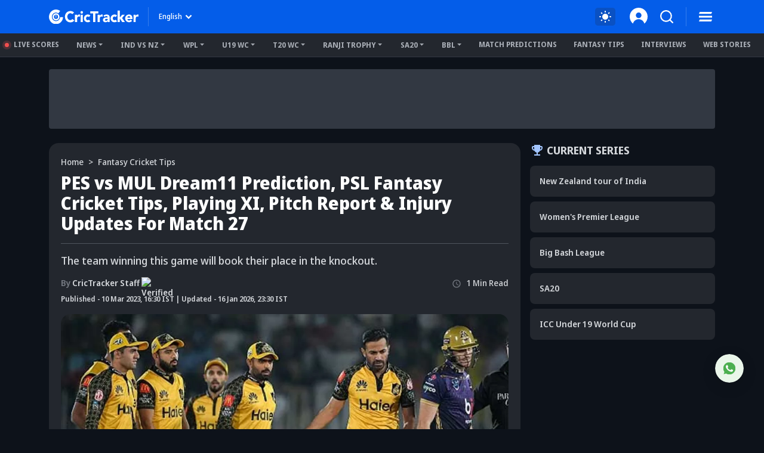

--- FILE ---
content_type: text/html; charset=utf-8
request_url: https://www.crictracker.com/fantasy-cricket-tips/dream11-pes-vs-mul-dream11-prediction-psl-fantasy-cricket-tips-playing-xi-pitch-report-injury-updates-for-match-27/
body_size: 42246
content:
<!DOCTYPE html><html lang="en" data-critters-container><head><meta charset="utf-8" data-next-head><meta name="viewport" content="width=device-width" data-next-head><title data-next-head>PES vs MUL Dream11 Prediction,  Playing XI Updates, PSL Fantasy Cricket Tips &amp; More for Today&#x27;s PSL Match</title><link rel="canonical" href="https://www.crictracker.com/fantasy-cricket-tips/dream11-pes-vs-mul-dream11-prediction-psl-fantasy-cricket-tips-playing-xi-pitch-report-injury-updates-for-match-27/" data-next-head><link rel="amphtml" id="ampURL" href="https://www.crictracker.com/fantasy-cricket-tips/dream11-pes-vs-mul-dream11-prediction-psl-fantasy-cricket-tips-playing-xi-pitch-report-injury-updates-for-match-27/?amp=1" data-next-head><meta name="viewport" content="width=device-width, initial-scale=1, maximum-scale=2"><meta name="msvalidate.01" content="1B0192E447E926F9912488A75A0D99F7"><meta name="Author" content="CricTracker"><meta property="og:locale" content="en_US"><meta name="description" content="PES vs MUL Dream11 Team - Read to find out the Peshawar Zalmi vs Multan Sultans Dream11 prediction, playing11, PSL fantasy tips &amp; updates for Match 27 of PSL 2023."><meta name="keywords" content="PES vs MUL Dream11"><meta name="robots" content="Follow, Index"><meta property="og:title" content="PES vs MUL Dream11 Prediction,  Playing XI Updates, PSL Fantasy Cricket Tips &amp; More for Today&#x27;s PSL Match"><meta property="og:type" content="website"><meta property="og:url" content="https://www.crictracker.com/fantasy-cricket-tips/dream11-pes-vs-mul-dream11-prediction-psl-fantasy-cricket-tips-playing-xi-pitch-report-injury-updates-for-match-27/"><meta property="og:site_name" content="CricTracker"><meta property="og:image" content="https://media.crictracker.com/media/attachments/1678298180813_Peshawar-Zalmi.jpeg"><meta property="og:image:alt" content="PES vs MUL Dream11 Prediction,  Playing XI Updates, PSL Fantasy Cricket Tips &amp; More for Today&#x27;s PSL Match"><meta property="og:image:width" content="640"><meta property="og:image:height" content="400"><meta property="og:image:url" content="https://media.crictracker.com/media/attachments/1678298180813_Peshawar-Zalmi.jpeg"><meta property="og:image:type" content="image/jpeg"><meta property="og:description" content="PES vs MUL Dream11 Team - Read to find out the Peshawar Zalmi vs Multan Sultans Dream11 prediction, playing11, PSL fantasy tips &amp; updates for Match 27 of PSL 2023."><meta name="twitter:card" content="summary_large_image"><meta name="twitter:site" content="@cricketracker"><meta name="twitter:domain" content="crictracker.com"><meta property="twitter:title" content="PES vs MUL Dream11 Prediction,  Playing XI Updates, PSL Fantasy Cricket Tips &amp; More for Today&#x27;s PSL Match"><meta property="twitter:image" content="https://media.crictracker.com/media/attachments/1678298180813_Peshawar-Zalmi.jpeg"><meta property="twitter:url" content="https://www.crictracker.com/fantasy-cricket-tips/dream11-pes-vs-mul-dream11-prediction-psl-fantasy-cricket-tips-playing-xi-pitch-report-injury-updates-for-match-27/"><meta property="twitter:image:alt" content="PES vs MUL Dream11 Prediction,  Playing XI Updates, PSL Fantasy Cricket Tips &amp; More for Today&#x27;s PSL Match"><meta name="twitter:creator" content="CricTracker Staff"><meta property="twitter:description" content="PES vs MUL Dream11 Team - Read to find out the Peshawar Zalmi vs Multan Sultans Dream11 prediction, playing11, PSL fantasy tips &amp; updates for Match 27 of PSL 2023."><meta property="article:publisher" content="https://www.facebook.com/Crictracker"><meta property="article:published_time" content="2023-03-10T16:30:00+05:30"><meta property="article:modified_time" content="2026-01-16T23:30:00+05:30"><meta property="article:author" content="CricTracker Staff"><meta property="fb:pages" content="600228316674560"><meta property="fb:pages" content="307083702751174"><meta property="fb:pages" content="1644838162470778"><meta name="p:domain_verify" content="195bbe55be30c5d6ff0e09090afb9684"><meta property="fb:pages" content="352719408676818"><meta property="fb:app_id" content="1133939180696269"><meta name="media-engagement" content="true"><meta name="autoplay-media" content="enabled"><meta name="media-autoplay-allowed" content="true"><meta name="media-control" content="full"><meta name="media-playback" content="allowed"><meta name="verify-v1" content="https://www.crictracker.com/"><meta name="google-site-verification" content="ylfWXQC3h7qFtpXdivYoq5NHR54FYgmymmmgNyyTI2E"><script>
                (function () {
                  function setMode() {
                    const theme = window?.localStorage?.getItem("ct-theme") || 'dark'
                    if (theme === "dark") {
                      // console.log({theme}, document.body)
                      window.isDark = true
                      document?.body?.setAttribute('data-mode', 'dark')
                    } else {
                      window.isDark = false
                      document?.body?.setAttribute('data-mode', 'light')
                    }
                  }
                  document.addEventListener("DOMContentLoaded", () => {
                    setMode()
                  });
                  setMode()
                })()
                </script><meta name="theme-color" content="#045de9"><link rel="manifest" href="/manifest.json"><link rel="apple-touch-icon" sizes="180x180" href="https://www.crictracker.com/images/icons/apple-touch-icon.png"><link rel="icon" type="image/png" sizes="32x32" href="https://www.crictracker.com/images/icons/favicon-32x32.png"><link rel="icon" type="image/png" sizes="16x16" href="https://www.crictracker.com/images/icons/favicon-16x16.png"><script>var googletag = googletag || {}; googletag.cmd = googletag.cmd || [];</script><script>window._taboola = window._taboola || []; _taboola.push({flush: true});</script><style>::-webkit-scrollbar { display: none; }</style><link rel="dns-prefetch" href="https://cdn4-hbs.affinitymatrix.com"><link rel="preconnect" href="https://cdn4-hbs.affinitymatrix.com"><link data-next-font="size-adjust" rel="preconnect" href="/" crossorigin="anonymous"><script defer nomodule src="/_next/static/chunks/polyfills-42372ed130431b0a.js"></script><script defer src="/_next/static/chunks/38105-c26b54106077c0fb.js"></script><script defer src="/_next/static/chunks/17419.776cf2c0a2329080.js"></script><script defer src="/_next/static/chunks/46234.7336f4fec66cdcbf.js"></script><script defer src="/_next/static/chunks/87140.cd5647cbd1d712a5.js"></script><script defer src="/_next/static/chunks/51558.65a5c80a259da921.js"></script><script defer src="/_next/static/chunks/4175.744bfa4dc96c9781.js"></script><script defer src="/_next/static/chunks/47850.a4b721d680b0c776.js"></script><script defer src="/_next/static/chunks/35366-8bd60e6b7955cd30.js"></script><script defer src="/_next/static/chunks/14594.647cbb455b8b44c4.js"></script><script defer src="/_next/static/chunks/24125.f3de41855fb5988e.js"></script><script defer src="/_next/static/chunks/16114.072512e49a8d4b42.js"></script><script defer src="/_next/static/chunks/20082-cc1bd49b7369d2de.js"></script><script defer src="/_next/static/chunks/90227.4f9163a79ae7ea96.js"></script><script defer src="/_next/static/chunks/29703-cad75fae63189b26.js"></script><script defer src="/_next/static/chunks/16124.d27d944dd82664ff.js"></script><script defer src="/_next/static/chunks/60773.f9c61e07e18b2a6a.js"></script><script defer src="/_next/static/chunks/31145-01e1515871648c4b.js"></script><script defer src="/_next/static/chunks/43650.afc3dd59cbd2e93c.js"></script><script defer src="/_next/static/chunks/35757.9f47bbb2ff85ef9d.js"></script><script defer src="/_next/static/chunks/18275-5e05411a1d455959.js"></script><script defer src="/_next/static/chunks/80405.c897c3338b96530f.js"></script><script defer src="/_next/static/chunks/21133-d328173e4ba95de9.js"></script><script defer src="/_next/static/chunks/67696.9d26d4e3393c1034.js"></script><script defer src="/_next/static/chunks/16948-b73710077deb97ee.js"></script><script defer src="/_next/static/chunks/79004.8deae2e0dada8bb7.js"></script><script defer src="/_next/static/chunks/27599.84a15bcd6124ab65.js"></script><script defer src="/_next/static/chunks/81003.ae26e0cf1394c688.js"></script><script defer src="/_next/static/chunks/11832.14506ecc938676d9.js"></script><script defer src="/_next/static/chunks/50702.60f82ea4ee625b79.js"></script><script defer src="/_next/static/chunks/3125.e9ecc553a71951bf.js"></script><script defer src="/_next/static/chunks/73297.ce07916d457bc2ce.js"></script><script defer src="/_next/static/chunks/85807.8618f6ec72cedd5c.js"></script><script defer src="/_next/static/chunks/40488-dcbca7bc05e921ef.js"></script><script defer src="/_next/static/chunks/43875.6b511e2083c6f26b.js"></script><script defer src="/_next/static/chunks/13825.8139581349cfe216.js"></script><script defer src="/_next/static/chunks/11861.9027915293034a90.js"></script><script defer src="/_next/static/chunks/57678.9d8a0b02c374c9ed.js"></script><script defer src="/_next/static/chunks/12626.4f78bb7305257828.js"></script><script defer src="/_next/static/chunks/11360.2a282ffd03d86abc.js"></script><script defer src="/_next/static/chunks/20625.be6d22a3a2bd1bf0.js"></script><script defer src="/_next/static/chunks/15066.9fe593d661940605.js"></script><script defer src="/_next/static/chunks/36506.2b7245434b775e81.js"></script><script defer src="/_next/static/chunks/34957.deb5dd768ee35ac9.js"></script><script defer src="/_next/static/chunks/21480.8ec363a37e407693.js"></script><script defer src="/_next/static/chunks/72116.602fe33d65c23972.js"></script><script defer src="/_next/static/chunks/11424.289a9d79599f371e.js"></script><script defer src="/_next/static/chunks/59828.d96758a9e6c6e1a7.js"></script><script defer src="/_next/static/chunks/62247.4447f15b6ca03dc7.js"></script><script defer src="/_next/static/chunks/72431.61ce1e9d6235b4a5.js"></script><script defer src="/_next/static/chunks/77533.1214900c8ee98c6e.js"></script><script defer src="/_next/static/chunks/70397.2b359d01c7a02389.js"></script><script defer src="/_next/static/chunks/2980.73eddeb79adb6545.js"></script><script defer src="/_next/static/chunks/60901.69a4c5ebea26835e.js"></script><script defer src="/_next/static/chunks/12497.d3ba40ab6aa684f1.js"></script><script defer src="/_next/static/chunks/83967.e7c9edc84688b331.js"></script><script defer src="/_next/static/chunks/56147.a5ad36b5eadb052f.js"></script><script defer src="/_next/static/chunks/18601.a9867ea13cb2e7d2.js"></script><script defer src="/_next/static/chunks/64456.2e7f8f3cb736f8f7.js"></script><script defer src="/_next/static/chunks/12751.e72ad4697c4203b0.js"></script><script defer src="/_next/static/chunks/46894.a86861f88680a52c.js"></script><script defer src="/_next/static/chunks/97957.a2fd4a1e715d7bae.js"></script><script defer src="/_next/static/chunks/16785.421cb052f03c660d.js"></script><script defer src="/_next/static/chunks/6339.b71ad60673122ec3.js"></script><script defer src="/_next/static/chunks/46667.1d342867a78a7594.js"></script><script defer src="/_next/static/chunks/56389.008f944acf3c923b.js"></script><script defer src="/_next/static/chunks/33558.390bf7bb18679445.js"></script><script defer src="/_next/static/chunks/77776.a9cd70b8592a33e1.js"></script><script defer src="/_next/static/chunks/98501.2033d2f63f43fc5d.js"></script><script src="/_next/static/chunks/webpack-df297cb52d6a1fd9.js" defer></script><script src="/_next/static/chunks/framework-169d2ede68bb1c77.js" defer></script><script src="/_next/static/chunks/main-2c629fa998f5f5c0.js" defer></script><script src="/_next/static/chunks/pages/_app-f04efc86b0bdbfaf.js" defer></script><script src="/_next/static/chunks/78553-284a97e17900424b.js" defer></script><script src="/_next/static/chunks/pages/fantasy-cricket-tips/%5B...slug%5D-7179ee7d2fa59e64.js" defer></script><script src="/_next/static/6W4tX3GO8Gojc9CFkqska/_buildManifest.js" defer></script><script src="/_next/static/6W4tX3GO8Gojc9CFkqska/_ssgManifest.js" defer></script><style>:root{--bs-primary:#045de9;--bs-secondary:#50555d;--bs-success:#14b305;--bs-info:#e7f0ff;--bs-warning:#ffc107;--bs-danger:#f14f4f;--bs-light:#f8f9fa;--bs-dark:#23272e;--bs-primary-rgb:4,93,233;--bs-secondary-rgb:80,85,93;--bs-success-rgb:20,179,5;--bs-info-rgb:231,240,255;--bs-warning-rgb:255,193,7;--bs-danger-rgb:241,79,79;--bs-light-rgb:248,249,250;--bs-dark-rgb:35,39,46;--bs-white-rgb:255,255,255;--bs-black-rgb:0,0,0;--bs-font-sans-serif:system-ui,-apple-system,"Segoe UI",Roboto,"Helvetica Neue",Arial,"Noto Sans","Liberation Sans",sans-serif,"Apple Color Emoji","Segoe UI Emoji","Segoe UI Symbol","Noto Color Emoji";--bs-body-font-family:var(--bs-font-sans-serif)}*,:after,:before{box-sizing:border-box}@media(prefers-reduced-motion:no-preference){:root{scroll-behavior:smooth}}body{-webkit-text-size-adjust:100%;-webkit-tap-highlight-color:rgba(0,0,0,0)}p{margin-bottom:1rem}ol,ul{margin-bottom:1rem}figure{margin:0 0 1rem}img,svg{vertical-align:middle}label{display:inline-block}button{border-radius:0}button:focus:not(:focus-visible){outline:0}button{margin:0;font-family:inherit;font-size:inherit;line-height:inherit}[type=button],button{-webkit-appearance:button}[type=button]:not(:disabled),button:not(:disabled){cursor:pointer}iframe{border:0}.container{width:100%;padding-right:var(--bs-gutter-x,.75rem);padding-left:var(--bs-gutter-x,.75rem);margin-right:auto;margin-left:auto}@media(min-width:576px){.container{max-width:540px}}@media(min-width:768px){.container{max-width:720px}}@media(min-width:992px){.container{max-width:960px}}@media(min-width:1200px){.container{max-width:1140px}}@media(min-width:1400px){.container{max-width:1320px}}.row{--bs-gutter-x:1.5rem;--bs-gutter-y:0;display:flex;flex-wrap:wrap;margin-top:calc(-1*var(--bs-gutter-y));margin-right:calc(-.5*var(--bs-gutter-x));margin-left:calc(-.5*var(--bs-gutter-x))}.row>*{flex-shrink:0;width:100%;max-width:100%;padding-right:calc(var(--bs-gutter-x)*.5);padding-left:calc(var(--bs-gutter-x)*.5);margin-top:var(--bs-gutter-y)}.col-6{flex:0 0 auto;width:50%}.g-2{--bs-gutter-x:0.5rem}.g-2{--bs-gutter-y:0.5rem}.gx-3{--bs-gutter-x:1rem}@media(min-width:576px){.col-sm-6{flex:0 0 auto;width:50%}}@media(min-width:768px){.col-md-3{flex:0 0 auto;width:25%}.col-md-11{flex:0 0 auto;width:91.66666667%}.col-md-12{flex:0 0 auto;width:100%}}@media(min-width:992px){.col-lg-4{flex:0 0 auto;width:33.33333333%}.col-lg-8{flex:0 0 auto;width:66.66666667%}}@media(min-width:1400px){.col-xxl-3{flex:0 0 auto;width:25%}.gx-xxl-4{--bs-gutter-x:1.5rem}}.btn{display:inline-block;font-weight:400;line-height:1.5;color:#212529;text-align:center;text-decoration:none;vertical-align:middle;cursor:pointer;-webkit-user-select:none;-moz-user-select:none;user-select:none;background-color:transparent;border:1px solid transparent;padding:.375rem .75rem;font-size:1rem;border-radius:.25rem;transition:color .15s ease-in-out,background-color .15s ease-in-out,border-color .15s ease-in-out,box-shadow .15s ease-in-out}@media(prefers-reduced-motion:reduce){.btn{transition:none}}.btn:hover{color:#212529}.btn:focus{outline:0;box-shadow:0 0 0 .25rem rgba(4,93,233,.25)}.btn:disabled{pointer-events:none;opacity:.65}.btn-primary{color:#fff;background-color:#045de9;border-color:#045de9}.btn-primary:focus,.btn-primary:hover{color:#fff;background-color:#034fc6;border-color:#034aba}.btn-primary:focus{box-shadow:0 0 0 .25rem rgba(42,117,236,.5)}.btn-primary:active{color:#fff;background-color:#034aba;border-color:#0346af}.btn-primary:active:focus{box-shadow:0 0 0 .25rem rgba(42,117,236,.5)}.btn-primary:disabled{color:#fff;background-color:#045de9;border-color:#045de9}.btn-link{font-weight:400;color:#045de9;text-decoration:underline}.btn-link:hover{color:#034aba}.btn-link:disabled{color:#6c757d}.collapse:not(.show){display:none}.dropdown{position:relative}.dropdown-toggle{white-space:nowrap}.dropdown-toggle:after{display:inline-block;margin-left:.255em;vertical-align:.255em;content:"";border-top:.3em solid;border-right:.3em solid transparent;border-bottom:0;border-left:.3em solid transparent}.dropdown-toggle:empty:after{margin-left:0}.dropdown-menu{position:absolute;z-index:1000;display:none;min-width:10rem;padding:.5rem 0;margin:0;font-size:1rem;color:#212529;text-align:left;list-style:none;background-color:#fff;background-clip:padding-box;border:1px solid rgba(0,0,0,.15);border-radius:.25rem}.dropdown-item{display:block;width:100%;padding:.25rem 1rem;clear:both;font-weight:400;color:#212529;text-align:inherit;text-decoration:none;white-space:nowrap;background-color:transparent;border:0}.dropdown-item:focus,.dropdown-item:hover{color:#1e2125;background-color:#e9ecef}.dropdown-item:active{color:#fff;text-decoration:none;background-color:#045de9}.dropdown-item:disabled{color:#adb5bd;pointer-events:none;background-color:transparent}.nav{display:flex;flex-wrap:wrap;padding-left:0;margin-bottom:0;list-style:none}.nav-link{display:block;padding:.5rem 1rem;color:#045de9;text-decoration:none;transition:color .15s ease-in-out,background-color .15s ease-in-out,border-color .15s ease-in-out}@media(prefers-reduced-motion:reduce){.nav-link{transition:none}}.nav-link:focus,.nav-link:hover{color:#034aba}.nav-pills .nav-link{background:none;border:0;border-radius:.25rem}.navbar{flex-wrap:wrap;justify-content:space-between}.navbar-nav{display:flex;flex-direction:column;padding-left:0;margin-bottom:0;list-style:none}.navbar-expand{flex-wrap:nowrap;justify-content:flex-start}.navbar-expand .navbar-nav{flex-direction:row}.accordion-button{position:relative;display:flex;align-items:center;width:100%;padding:1rem 1.25rem;font-size:1rem;color:#212529;text-align:left;background-color:#fff;border:0;border-radius:0;overflow-anchor:none;transition:color .15s ease-in-out,background-color .15s ease-in-out,border-color .15s ease-in-out,box-shadow .15s ease-in-out,border-radius .15s ease}@media(prefers-reduced-motion:reduce){.accordion-button{transition:none}}.accordion-button:after{flex-shrink:0;width:1.25rem;height:1.25rem;margin-left:auto;content:"";background-image:none;background-repeat:no-repeat;background-size:1.25rem;transition:transform .2s ease-in-out}@media(prefers-reduced-motion:reduce){.accordion-button:after{transition:none}}.accordion-button:hover{z-index:2}.accordion-button:focus{z-index:3;border-color:#82aef4;outline:0;box-shadow:0 0 0 .25rem rgba(4,93,233,.25)}.accordion-header{margin-bottom:0}.accordion-item{background-color:#fff;border:1px solid rgba(0,0,0,.125)}.accordion-item:first-of-type{border-top-left-radius:.25rem;border-top-right-radius:.25rem}.accordion-item:first-of-type .accordion-button{border-top-left-radius:calc(.25rem - 1px);border-top-right-radius:calc(.25rem - 1px)}.accordion-item:not(:first-of-type){border-top:0}.accordion-item:last-of-type{border-bottom-right-radius:.25rem;border-bottom-left-radius:.25rem}.accordion-item:last-of-type .accordion-button.collapsed{border-bottom-right-radius:calc(.25rem - 1px);border-bottom-left-radius:calc(.25rem - 1px)}.accordion-item:last-of-type .accordion-collapse{border-bottom-right-radius:.25rem;border-bottom-left-radius:.25rem}.accordion-body{padding:1rem 1.25rem}.align-middle{vertical-align:middle!important}.align-text-top{vertical-align:text-top!important}.opacity-0{opacity:0!important}.opacity-50{opacity:.5!important}.overflow-auto{overflow:auto!important}.overflow-hidden{overflow:hidden!important}.d-inline{display:inline!important}.d-inline-block{display:inline-block!important}.d-block{display:block!important}.d-flex{display:flex!important}.d-none{display:none!important}.position-relative{position:relative!important}.position-absolute{position:absolute!important}.position-fixed{position:fixed!important}.position-sticky{position:-webkit-sticky!important;position:sticky!important}.top-0{top:0!important}.top-50{top:50%!important}.bottom-0{bottom:0!important}.start-0{left:0!important}.start-50{left:50%!important}.end-0{right:0!important}.translate-middle{transform:translate(-50%,-50%)!important}.translate-middle-y{transform:translateY(-50%)!important}.border-0{border:0!important}.w-100{width:100%!important}.w-auto{width:auto!important}.mw-100{max-width:100%!important}.h-100{height:100%!important}.h-auto{height:auto!important}.flex-column{flex-direction:column!important}.flex-row-reverse{flex-direction:row-reverse!important}.flex-column-reverse{flex-direction:column-reverse!important}.flex-grow-1{flex-grow:1!important}.flex-shrink-0{flex-shrink:0!important}.flex-wrap{flex-wrap:wrap!important}.flex-nowrap{flex-wrap:nowrap!important}.justify-content-end{justify-content:flex-end!important}.justify-content-center{justify-content:center!important}.justify-content-between{justify-content:space-between!important}.justify-content-around{justify-content:space-around!important}.align-items-start{align-items:flex-start!important}.align-items-center{align-items:center!important}.order-2{order:2!important}.m-0{margin:0!important}.m-1{margin:.25rem!important}.m-auto{margin:auto!important}.mx-1{margin-right:.25rem!important;margin-left:.25rem!important}.mx-2{margin-right:.5rem!important;margin-left:.5rem!important}.mx-auto{margin-right:auto!important;margin-left:auto!important}.my-1{margin-top:.25rem!important;margin-bottom:.25rem!important}.my-3{margin-top:1rem!important;margin-bottom:1rem!important}.mt-0{margin-top:0!important}.mt-1{margin-top:.25rem!important}.mt-2{margin-top:.5rem!important}.mt-3{margin-top:1rem!important}.mt-4{margin-top:1.5rem!important}.me-0{margin-right:0!important}.me-1{margin-right:.25rem!important}.me-2{margin-right:.5rem!important}.me-3{margin-right:1rem!important}.mb-0{margin-bottom:0!important}.mb-1{margin-bottom:.25rem!important}.mb-2{margin-bottom:.5rem!important}.mb-3{margin-bottom:1rem!important}.mb-4{margin-bottom:1.5rem!important}.ms-0{margin-left:0!important}.ms-1{margin-left:.25rem!important}.ms-2{margin-left:.5rem!important}.ms-auto{margin-left:auto!important}.mx-n1{margin-right:-.25rem!important;margin-left:-.25rem!important}.mt-n2{margin-top:-.5rem!important}.p-0{padding:0!important}.p-1{padding:.25rem!important}.p-2{padding:.5rem!important}.p-3{padding:1rem!important}.px-2{padding-right:.5rem!important;padding-left:.5rem!important}.px-3{padding-right:1rem!important;padding-left:1rem!important}.py-1{padding-top:.25rem!important;padding-bottom:.25rem!important}.py-2{padding-top:.5rem!important;padding-bottom:.5rem!important}.pt-2{padding-top:.5rem!important}.pt-3{padding-top:1rem!important}.pe-1{padding-right:.25rem!important}.pe-2{padding-right:.5rem!important}.pb-0{padding-bottom:0!important}.pb-2{padding-bottom:.5rem!important}.pb-3{padding-bottom:1rem!important}.pb-4{padding-bottom:1.5rem!important}.ps-1{padding-left:.25rem!important}.ps-2{padding-left:.5rem!important}.ps-4{padding-left:1.5rem!important}.fw-bold{font-weight:700!important}.text-end{text-align:right!important}.text-center{text-align:center!important}.text-decoration-underline{text-decoration:underline!important}.text-uppercase{text-transform:uppercase!important}.text-capitalize{text-transform:capitalize!important}.text-nowrap{white-space:nowrap!important}.text-break{word-wrap:break-word!important;word-break:break-word!important}.text-primary{--bs-text-opacity:1;color:rgba(var(--bs-primary-rgb),var(--bs-text-opacity))!important}.text-secondary{--bs-text-opacity:1;color:rgba(var(--bs-secondary-rgb),var(--bs-text-opacity))!important}.text-light{--bs-text-opacity:1;color:rgba(var(--bs-light-rgb),var(--bs-text-opacity))!important}.text-dark{--bs-text-opacity:1;color:rgba(var(--bs-dark-rgb),var(--bs-text-opacity))!important}.text-muted{--bs-text-opacity:1;color:#757a82!important}.bg-primary{--bs-bg-opacity:1;background-color:rgba(var(--bs-primary-rgb),var(--bs-bg-opacity))!important}.bg-secondary{--bs-bg-opacity:1;background-color:rgba(var(--bs-secondary-rgb),var(--bs-bg-opacity))!important}.bg-info{--bs-bg-opacity:1;background-color:rgba(var(--bs-info-rgb),var(--bs-bg-opacity))!important}.bg-dark{--bs-bg-opacity:1;background-color:rgba(var(--bs-dark-rgb),var(--bs-bg-opacity))!important}.bg-transparent{--bs-bg-opacity:1;background-color:transparent!important}.pe-none{pointer-events:none!important}.rounded-2{border-radius:.25rem!important}.rounded-3{border-radius:.3rem!important}.rounded-circle{border-radius:50%!important}.rounded-pill{border-radius:50rem!important}@media(min-width:576px){.d-sm-inline{display:inline!important}.d-sm-flex{display:flex!important}.flex-sm-row{flex-direction:row!important}.align-items-sm-center{align-items:center!important}.mx-sm-2{margin-right:.5rem!important;margin-left:.5rem!important}.mt-sm-0{margin-top:0!important}.mt-sm-3{margin-top:1rem!important}.me-sm-2{margin-right:.5rem!important}.me-sm-3{margin-right:1rem!important}.ms-sm-0{margin-left:0!important}.ms-sm-3{margin-left:1rem!important}.pe-sm-2{padding-right:.5rem!important}.ps-sm-2{padding-left:.5rem!important}.text-sm-start{text-align:left!important}}@media(min-width:768px){.d-md-inline{display:inline!important}.d-md-inline-block{display:inline-block!important}.d-md-block{display:block!important}.d-md-flex{display:flex!important}.d-md-none{display:none!important}.flex-md-row{flex-direction:row!important}.flex-md-wrap{flex-wrap:wrap!important}.flex-md-nowrap{flex-wrap:nowrap!important}.justify-content-md-center{justify-content:center!important}.align-items-md-center{align-items:center!important}.order-md-1{order:1!important}.mx-md-2{margin-right:.5rem!important;margin-left:.5rem!important}.my-md-4{margin-top:1.5rem!important;margin-bottom:1.5rem!important}.mt-md-0{margin-top:0!important}.mt-md-1{margin-top:.25rem!important}.mt-md-2{margin-top:.5rem!important}.mt-md-3{margin-top:1rem!important}.mt-md-4{margin-top:1.5rem!important}.me-md-0{margin-right:0!important}.mb-md-0{margin-bottom:0!important}.mb-md-1{margin-bottom:.25rem!important}.mb-md-2{margin-bottom:.5rem!important}.mb-md-3{margin-bottom:1rem!important}.ms-md-0{margin-left:0!important}.ms-md-2{margin-left:.5rem!important}.ms-md-3{margin-left:1rem!important}.mb-md-n1{margin-bottom:-.25rem!important}.px-md-2{padding-right:.5rem!important;padding-left:.5rem!important}.px-md-4{padding-right:1.5rem!important;padding-left:1.5rem!important}.py-md-1{padding-top:.25rem!important;padding-bottom:.25rem!important}.py-md-3{padding-top:1rem!important;padding-bottom:1rem!important}.py-md-4{padding-top:1.5rem!important;padding-bottom:1.5rem!important}.pt-md-0{padding-top:0!important}.pt-md-3{padding-top:1rem!important}.ps-md-1{padding-left:.25rem!important}.text-md-start{text-align:left!important}}@media(min-width:992px){.flex-lg-wrap{flex-wrap:wrap!important}.justify-content-lg-start{justify-content:flex-start!important}.mt-lg-2{margin-top:.5rem!important}.mt-lg-4{margin-top:1.5rem!important}.me-lg-4{margin-right:1.5rem!important}.ms-lg-3{margin-left:1rem!important}.pb-lg-0{padding-bottom:0!important}}@media(min-width:1200px){.mx-xl-3{margin-right:1rem!important;margin-left:1rem!important}.me-xl-3{margin-right:1rem!important}.px-xl-3{padding-right:1rem!important;padding-left:1rem!important}.px-xl-4{padding-right:1.5rem!important;padding-left:1.5rem!important}}@font-face{font-family:Noto Sans Display;font-style:normal;font-weight:500;font-stretch:100%;font-display:swap;src:url(/_next/static/media/noto-sans.cfd97686.woff2) format("woff2");unicode-range:u+00??,u+0131,u+0152-0153,u+02bb-02bc,u+02c6,u+02da,u+02dc,u+2000-206f,u+2074,u+20ac,u+2122,u+2191,u+2193,u+2212,u+2215,u+feff,u+fffd}@font-face{font-family:Noto Sans Display;font-style:normal;font-weight:600;font-stretch:100%;font-display:swap;src:url(/_next/static/media/noto-sans.cfd97686.woff2) format("woff2");unicode-range:u+00??,u+0131,u+0152-0153,u+02bb-02bc,u+02c6,u+02da,u+02dc,u+2000-206f,u+2074,u+20ac,u+2122,u+2191,u+2193,u+2212,u+2215,u+feff,u+fffd}@font-face{font-family:Noto Sans Display;font-style:normal;font-weight:700;font-stretch:100%;font-display:swap;src:url(/_next/static/media/noto-sans.cfd97686.woff2) format("woff2");unicode-range:u+00??,u+0131,u+0152-0153,u+02bb-02bc,u+02c6,u+02da,u+02dc,u+2000-206f,u+2074,u+20ac,u+2122,u+2191,u+2193,u+2212,u+2215,u+feff,u+fffd}@font-face{font-family:Noto Sans Display;font-style:normal;font-weight:800;font-stretch:100%;font-display:swap;src:url(/_next/static/media/noto-sans.cfd97686.woff2) format("woff2");unicode-range:u+00??,u+0131,u+0152-0153,u+02bb-02bc,u+02c6,u+02da,u+02dc,u+2000-206f,u+2074,u+20ac,u+2122,u+2191,u+2193,u+2212,u+2215,u+feff,u+fffd}:root{--font-color:#d2d5d9;--font-color-dark:#23272e;--font-color-light:#fff;--font-secondary:#d2d5d9;--theme-bg:#0d121a;--light-mode-bg:#23272e;--theme-color:#23272e;--theme-color-light:#fff;--theme-color-medium:#a6c8ff;--theme-dark2:#a7acb4;--font-dark:#50545d;--border-color:#a7acb4;--border-medium:#323842;--font-light:#a7acb4;--light:#323842;--light-bg:#0d121a;--theme-medium:#a7acb4;--theme-light:#323842;--theme-light2:#0d121a;--theme-light-medium:#50555d;--theme-light-dark:#0d121a;--border-light:#50555d;--border-dark2:#0d121a;--border-input:#50555d;--light-color:#0d121a;--light-color-medium:#23272e;--theme-medium2:#a7acb4;--border-light2:#50555d;--danger:#ff7c7c;--bs-dark-rgb:210,213,217;--bs-secondary-rgb:117,122,130;--bs-info-rgb:80,85,93;--bs-light-rgb:13,18,26;--bs-primary-rgb:166,200,255;--bs-white-rgb:35,39,46;--button-tab:#fff;--accoridion-btn:#fff;--sports-brand:#23272e;--sports-dektop:#23272e;--shorts-bg:#23272e;--also-reads-bg:#e8efff;--also-card-bg:#313842;--text-prediction-text:#fff;--prediction-overlay:#23272ef7;--prediction-card:#0d121ab8}:root{scroll-behavior:auto}*{margin:0;padding:0;outline:none}body{background:var(--theme-bg);font:500 14px/20px Noto Sans Display,Noto Sans Display fallback;color:var(--font-color);-webkit-text-size-adjust:none}ol,ul{padding:0;list-style:none}a{color:inherit;text-decoration:none;outline:none;cursor:pointer}a:HOVER,a:active,a:focus,a:visited{text-decoration:none;outline:none}a:HOVER{color:var(--theme-color-light)}h1{margin:0 0 16px;font-size:36px;line-height:44px;font-weight:800}h2{font-size:32px;line-height:40px}h2,h3{margin:0 0 16px;font-weight:700}h3{font-size:24px;line-height:35px}h3.small-head{font-size:18px;line-height:24px}h4{margin:0 0 16px;font-size:21px;line-height:32px;font-weight:700}.big-text{font-size:16px;line-height:24px}.small-text{font-size:13px;line-height:18px}.xsmall-text{font-size:12px;line-height:18px}.font-semi{font-weight:600}img{max-width:100%;border:0}.btn,.btn-link,button,button[type=button]{text-decoration:none}.btn-link:focus,.btn:focus,button:focus,button[type=button]:focus{outline:none;box-shadow:none}.btn-link{padding:0;color:inherit;font-size:inherit;line-height:inherit}.theme-text{color:var(--theme-color-medium)}.theme-btn{padding:9px 16px;display:inline-block;background:#045de9;font-size:12px;line-height:18px;color:#fff;text-align:center;font-weight:700;border:1px solid #045de9;border-radius:2em}.theme-btn:focus,.theme-btn:hover{background:#174a9c;color:#fff;border-color:#174a9c;box-shadow:none}.theme-btn.outline-btn{background:transparent;color:var(--theme-color-light);border-color:var(--theme-medium)}.theme-btn.outline-btn:hover{background:#045de9;color:#fff;border-color:#045de9}.theme-btn.small-btn{padding:6px 16px}.theme-btn.secondary-btn{background:var(--light-bg);border-color:var(--light-bg);color:var(--font-color)}.theme-btn.secondary-btn:focus,.theme-btn.secondary-btn:hover{background:var(--light);border-color:var(--light);color:var(--font-color)}.dropdown-menu{padding:10px;max-height:calc(100vh - 100px);background:var(--light-mode-bg);font-size:12px;line-height:17px;font-weight:600;border:none;box-shadow:0 12px 24px rgba(0,0,0,.16);border-radius:16px;overflow:auto}.dropdown-menu .dropdown-item{padding:6px 0;font-weight:inherit;color:var(--font-color)}.dropdown-menu .dropdown-item:focus,.dropdown-menu .dropdown-item:hover{background:transparent;color:var(--theme-color-medium)}.dropdown-menu .dropdown-item:focus{color:var(--font-color)}.common-section{padding:30px 0}.common-box{margin-bottom:24px;padding:16px;background:var(--light-mode-bg);border-radius:16px}.common-box>:last-child{margin-bottom:0}@media(min-width:992px)and (max-width:1400px){.common-sidebar:not(.bt-width){width:calc(310px + var(--bs-gutter-x)*1)}.left-content{width:calc(100% - (310px + var(--bs-gutter-x)*1))}}@media(min-width:1200px)and (max-width:1399px){h1{font-size:34px;line-height:40px}}@media(min-width:992px)and (max-width:1199px){h1{font-size:30px;line-height:38px}h1,h2{margin:0 0 12px}h2{font-size:28px;line-height:36px}h3{margin:0 0 12px;font-size:22px;line-height:32px}h3.small-head{font-size:17px;line-height:23px}h4{margin:0 0 12px;font-size:19px;line-height:28px}.big-text{font-size:15px;line-height:23px}}@media(max-width:991px){body{font-size:13px;line-height:18px}h1{font-size:32px;line-height:40px}h1,h2{margin:0 0 10px}h2{font-size:26px;line-height:34px}h3{margin:0 0 10px;font-size:21px;line-height:30px}h3.small-head{font-size:16px;line-height:21px}h4{margin:0 0 10px;font-size:18px;line-height:27px}.common-sidebar{margin-top:24px}.common-box{margin-bottom:20px}}@media(max-width:767px){h1{font-size:28px;line-height:36px}h1,h2{margin:0 0 12px}h2{font-size:24px;line-height:30px}h3{font-size:22px;line-height:32px}h3,h4{margin:0 0 8px}h4{font-size:19px;line-height:28px}.big-text{font-size:15px;line-height:23px}.common-section{padding:20px 0}.common-box{padding:12px;border-radius:12px}.common-sidebar{margin-top:24px}}@media(max-width:575px){h1{font-size:24px;line-height:30px}h2{font-size:22px;line-height:28px}h3{font-size:20px;line-height:27px}h4{font-size:16px}h4{line-height:22px}.big-text{font-size:14px;line-height:19px}.theme-btn{padding:8px 14px}}.mb-01{margin-bottom:2px}.t-ellipsis{text-overflow:ellipsis}.br-sm{border-radius:8px}.br-md{border-radius:12px}.br-lg{border-radius:16px}.light-bg{background:var(--light-mode-bg)}.theme-bg{background:var(--theme-bg)}.a-transition:after,.c-transition{transition:all .24s ease-in-out}@media(max-width:767px){.br-md{border-radius:8px}.br-lg{border-radius:12px}}.accordion-item{margin-bottom:16px;background:transparent;border:none;font-size:14px;line-height:24px;font-weight:600}.accordion-item .accordion-header{font-size:inherit;line-height:inherit;font-weight:inherit}.accordion-item .accordion-button{padding:8px;background:var(--light-mode-bg);font-size:inherit;font-weight:inherit;color:var(--font-color);border:1px solid var(--light-bg);box-shadow:none;border-radius:8px}.accordion-item .accordion-button.collapsed{border-radius:8px}.accordion-item .accordion-button:after{width:24px;height:24px;transform:rotate(90deg);background:url(/_next/static/media/right-arrow.af2d6b84.svg) no-repeat 50%/cover}.accordion-item:first-of-type .accordion-button,.accordion-item:last-of-type .accordion-button,.accordion-item:last-of-type .accordion-button.collapsed{border-radius:8px}.accordion-body{margin-top:-8px;padding:12px 0 8px;background:var(--light-bg)}@media(max-width:575px){.accordion-item{margin-bottom:12px;font-size:13px;line-height:22px}}.badge{padding:0 6px;display:inline-block;font-size:11px;line-height:16px;border-radius:2em;color:#fff;text-transform:uppercase;max-width:100%;text-align:center;white-space:nowrap;vertical-align:baseline}.badge.bg-primary{background:var(--theme-light)!important;color:var(--theme-color-light)}.scroll-list{overflow:auto;overflow-y:hidden}.nav-pills{text-align:center}.nav-pills .nav-link{padding:7px;border-radius:2em;background:var(--theme-bg);font-size:13px;line-height:18px;font-weight:700;color:inherit}.nav-pills.equal-width-nav .nav-item{flex:1 1;-webkit-flex:1}body:not(.mobileWebView) .ads-box{background-color:var(--light)}body:not(.mobileWebView) .ads-box:not(:empty){padding:5px}.hd-search-ot{min-width:48px;min-height:32px}.searchItem{position:relative;z-index:3}.searchItem .searchBtn{width:32px}.searchItem button{position:relative;z-index:1}@media(max-width:767px){.hd-search-ot{min-width:37px;min-height:32px;min-height:auto}.searchItem .searchBtn{width:28px}.searchItem>.searchBtn{display:none}}</style><link rel="stylesheet" href="/_next/static/css/cad299d1e3916c75.css" data-n-g media="print" onload="this.media='all'"><noscript><link rel="stylesheet" href="/_next/static/css/cad299d1e3916c75.css"></noscript><style>.style_siteHeader__GkIYy{background:#045de9;top:0;height:56px;padding:12px 0;font-size:12px;line-height:20px;z-index:10;transition:all .2s linear .1s}.style_navLink__EC4m0{margin-left:16px;color:#fff;font-weight:700;border:none;background-color:transparent}.style_navLink__EC4m0:hover{color:#fff}.style_logo__LXonp{width:150px}.style_separator__jqR8V{width:1px;height:32px;background:hsla(0,0%,100%,.2)}.style_langMenu__0lmu1>button{color:#fff}.style_langMenu__0lmu1>button:after{margin-left:2px;width:18px;height:18px;background:url(/_next/static/media/down-caret.9f31fae6.svg) no-repeat 50%/cover;border:none}.style_langMenu__0lmu1>button:focus,.style_langMenu__0lmu1>button:hover{color:#fff}.style_iconItem__NEF7g svg{width:32px;height:32px}.style_smSignin__XY9r8{width:30px}@media(min-width:768px)and (max-width:991px){.style_navLink__EC4m0{margin-left:9px}.style_logo__LXonp{width:140px}.style_separator__jqR8V{height:26px}.style_iconItem__NEF7g svg{width:26px;height:26px}}@media(max-width:767px){.style_siteHeader__GkIYy{height:52px;position:-webkit-sticky;position:sticky;padding:10px 0}.style_navLink__EC4m0{margin-left:9px}.style_logo__LXonp{width:138px}.style_separator__jqR8V{height:26px}.style_iconItem__NEF7g svg{width:28px;height:28px}}@media(max-width:575px){.style_siteHeader__GkIYy{height:52px}.style_navLink__EC4m0{margin-left:4px}.style_smSignin__XY9r8{width:28px}}@media(max-width:340px){.style_logo__LXonp{width:128px}}</style><link rel="stylesheet" href="/_next/static/css/a76465f5a45b50f4.css" media="print" onload="this.media='all'"><noscript><link rel="stylesheet" href="/_next/static/css/a76465f5a45b50f4.css"></noscript><link rel="stylesheet" href="/_next/static/css/b15b1b5f5cf93fd9.css" media="print" onload="this.media='all'"><noscript><link rel="stylesheet" href="/_next/static/css/b15b1b5f5cf93fd9.css"></noscript><style>.style_headerMenu__aN0Lh .style_liveUpdate__ElelH:before{content:"";position:absolute;display:block}.style_headerMenu__aN0Lh{padding:6px 0;line-height:16px;border-bottom:1px solid var(--theme-light);height:40px}.style_headerMenu__aN0Lh .style_navItem___h04i,.style_headerMenu__aN0Lh .style_navMore__T1Gu6{margin-right:12px;padding:5px 8px;color:var(--theme-dark2)}.style_headerMenu__aN0Lh .style_navItem___h04i:hover,.style_headerMenu__aN0Lh .style_navMore__T1Gu6:hover{color:var(--theme-color-light)}.style_headerMenu__aN0Lh li:last-child .style_navMore__T1Gu6{margin-right:0}.style_headerMenu__aN0Lh .style_liveUpdate__ElelH:before{margin-right:8px;position:relative;width:7px;height:7px;display:inline-block;border-radius:50%;background:#f14f4f;box-shadow:0 0 0 4px rgba(241,79,79,.2)}.style_headerMenu__aN0Lh .style_dropdownMenu__4f3_A{padding:10px 16px;border-radius:0 0 8px 8px;min-width:220px;margin-top:-5px}.style_headerMenu__aN0Lh .style_dropdownMenu__4f3_A a{padding:11px 0;font-size:13px;border-bottom:1px solid var(--border-input)}.style_headerMenu__aN0Lh .style_dropdownMenu__4f3_A a:last-child{border:none}@media(max-width:1199px){.style_headerMenu__aN0Lh .style_navItem___h04i,.style_headerMenu__aN0Lh .style_navMore__T1Gu6{margin-right:2px}}@media(max-width:991px){.style_headerMenu__aN0Lh .style_dropdownMenu__4f3_A a{padding:9px 0;font-size:12px}}</style><link rel="stylesheet" href="/_next/static/css/da99136f4b14eb6d.css" media="print" onload="this.media='all'"><noscript><link rel="stylesheet" href="/_next/static/css/da99136f4b14eb6d.css"></noscript><style>.style_articleBlock__VY1ZQ{padding:22px 20px}.style_title__Ih5LE{font-size:30px;line-height:34px;color:var(--font-color-light)}.style_subTitle__9_H2X{font-weight:500;font-size:18px;line-height:24px;border-top:1px solid var(--border-light)}.style_views__UVacQ svg{margin-right:6px;width:20px;height:20px}.style_views__UVacQ.style_duration__g_6xP svg{width:20px;height:16px}.style_iconOuter___AcTI{min-width:26px;min-height:20px}.style_verfied__SEAwF{width:18px;height:18px}.style_postImg__R5q44 picture img{aspect-ratio:16/10;object-fit:cover}.style_postImg__R5q44 .style_icon__ftWzR{width:24px;height:24px;cursor:pointer;z-index:2}.style_postImg__R5q44 .style_icon__ftWzR:hover~.style_caption__4GVyM{opacity:1}.style_captionBlock__vFtBH{left:12px;bottom:12px;width:calc(100% - 24px)}.style_caption__4GVyM{opacity:0;line-height:16px}.style_articleActionsMob__zT0Rb{margin:0 -20px;top:54px;z-index:5}.style_notoFont__D3xZz{font-family:Noto Sans Display,-apple-system,BlinkMacSystemFont,Segoe UI,Roboto,Oxygen,Ubuntu,sans-serif!important}.style_notoFont__D3xZz *{font-family:inherit!important}@media(max-width:1199px){.style_title__Ih5LE{font-size:26px;line-height:31px}.style_subTitle__9_H2X{font-size:17px;line-height:23px}}@media(max-width:991px){.style_title__Ih5LE{font-size:24px;line-height:29px}.style_subTitle__9_H2X{font-size:16px;line-height:22px}}@media(max-width:767px){.style_articleActionsMob__zT0Rb{top:0}.style_title__Ih5LE{margin-bottom:8px;font-size:20px;line-height:26px}}@media(max-width:575px){.style_articleBlockSec__R20Gv{padding:4px 0 12px}.style_articleBlock__VY1ZQ{margin:0 -12px;padding:16px 12px;border-radius:0}.style_subTitle__9_H2X{font-size:16px}.style_postImg__R5q44{margin:0 -12px;border-radius:0}.style_articleActionsMob__zT0Rb{margin:0 -12px}}</style><link rel="stylesheet" href="/_next/static/css/27430f101f401eeb.css" media="print" onload="this.media='all'"><noscript><link rel="stylesheet" href="/_next/static/css/27430f101f401eeb.css"></noscript><style>.style_breadcrumb__mf4ER .style_item__zcYDx+.style_item__zcYDx:before{content:">";float:none;padding-right:.5rem;color:var(--font-color)}</style><link rel="stylesheet" href="/_next/static/css/f77f8dfe2568b70e.css" media="print" onload="this.media='all'"><noscript><link rel="stylesheet" href="/_next/static/css/f77f8dfe2568b70e.css"></noscript><style>.style_shareList__sSFIn{padding:12px 0;border-bottom:1px solid var(--border-light)}.style_shareList__sSFIn>*{flex:1 1}.style_item__NoaHU .style_icon__KHvP_{padding:10px;width:44px;height:44px;border:1px solid var(--border-input);box-shadow:0 2px 4px rgba(var(--bs-dark-rgb),.2)}.style_item__NoaHU .style_icon__KHvP_ img{filter:brightness(0)}.style_item__NoaHU:hover{color:var(--font-color)}.style_item__NoaHU.style_share__zEdGR:after{display:none}.style_currentClap__hn3wS{width:24px;height:24px;line-height:24px;color:#fff;opacity:0;top:-16px;transform:translateX(-75%)}@media(max-width:1400px){.style_item__NoaHU .style_icon__KHvP_{margin:0;padding:8px;width:40px;height:40px}}@media(max-width:575px){.style_shareList__sSFIn{padding:8px 0}.style_item__NoaHU .style_icon__KHvP_{padding:6px;width:32px;height:32px}}</style><link rel="stylesheet" href="/_next/static/css/114969336fdcd56c.css" media="print" onload="this.media='all'"><noscript><link rel="stylesheet" href="/_next/static/css/114969336fdcd56c.css"></noscript><style>.style_fantasySection__UsOi5{color:var(--font-secondary)}.style_fantasySection__UsOi5 :last-child{margin-bottom:0}.style_itemTitle__b_ivW{margin-bottom:12px;padding-bottom:12px;border-bottom:1px solid var(--light)}@media(max-width:767px){.style_itemTitle__b_ivW{margin-bottom:8px;padding-bottom:8px}.style_infoDesc__DvG3r{font-size:16px;line-height:24px}}</style><link rel="stylesheet" href="/_next/static/css/22a4084db87f1277.css" media="print" onload="this.media='all'"><noscript><link rel="stylesheet" href="/_next/static/css/22a4084db87f1277.css"></noscript><style>.style_icon__oV5F9{width:24px}@media(max-width:767px){.style_sectionNav__mPpmb{overflow:auto}.style_icon__oV5F9{width:20px}}</style><link rel="stylesheet" href="/_next/static/css/cd297abfce4da854.css" media="print" onload="this.media='all'"><noscript><link rel="stylesheet" href="/_next/static/css/cd297abfce4da854.css"></noscript><style>.style_infoBlock__l_Edx a{color:var(--theme-color-medium);text-decoration:underline}.style_infoBlock__l_Edx a:hover{color:var(--theme-font)}</style><link rel="stylesheet" href="/_next/static/css/b17969a9204fd34a.css" media="print" onload="this.media='all'"><noscript><link rel="stylesheet" href="/_next/static/css/b17969a9204fd34a.css"></noscript><style>.style_commonContent__o1wUn{font-size:18px;line-height:1.65;color:var(--font-secondary)}.style_commonContent__o1wUn p{margin-bottom:1.111em}.style_commonContent__o1wUn h4{margin:0 0 .88em;font-size:1.166em;line-height:1.5}.style_commonContent__o1wUn a{color:var(--theme-color-medium);text-decoration:underline}.style_commonContent__o1wUn a:hover{color:var(--theme-font)}.style_commonContent__o1wUn p:empty{margin:0}@media(max-width:1399px){.style_commonContent__o1wUn p{margin-bottom:1.0588em}}@media(max-width:991px){.style_commonContent__o1wUn p{margin-bottom:.9em}}@media(max-width:575px){.style_commonContent__o1wUn h4{margin:0 0 .54em;font-size:1.066em;line-height:1.375}}</style><link rel="stylesheet" href="/_next/static/css/ce04f749e3fee581.css" media="print" onload="this.media='all'"><noscript><link rel="stylesheet" href="/_next/static/css/ce04f749e3fee581.css"></noscript><style>.style_item__xmHIt{background:var(--theme-light2)}.style_item__xmHIt a{color:var(--theme-color-medium)}</style><link rel="stylesheet" href="/_next/static/css/df7690c531c0f785.css" media="print" onload="this.media='all'"><noscript><link rel="stylesheet" href="/_next/static/css/df7690c531c0f785.css"></noscript><style>.style_weatherReport__R5g8E{background:var(--theme-light);border-radius:0 0 8px 8px}.style_title__MnwtX{padding:8px 12px;background:var(--theme-light);border-radius:8px 8px 0 0}.style_icon__D1V_f{width:24px}.style_weather__AHn98{width:56px;filter:drop-shadow(-8px 5px 12px rgba(2,0,26,.12))}@media(max-width:767px){.style_weather__AHn98{width:42px}.style_weather__AHn98 svg{width:42px;height:30px}}</style><link rel="stylesheet" href="/_next/static/css/45c06f87c56e76d3.css" media="print" onload="this.media='all'"><noscript><link rel="stylesheet" href="/_next/static/css/45c06f87c56e76d3.css"></noscript><style>.style_teamImg__NGHN3{width:32px}.style_title__EMMBt{background:var(--theme-bg);border-radius:8px 8px 0 0}.style_item__gr6ff{background:var(--theme-bg);font-weight:500}.style_item__gr6ff .style_head__g4BYV button{padding:8px 12px;background:transparent;font-weight:600}.style_item__gr6ff .style_head__g4BYV button:not(.style_collapsed__XwfqN){background:transparent}.style_item__gr6ff .style_head__g4BYV button:after{margin-left:0}.style_item__gr6ff .style_head__g4BYV .style_status__3donh{margin-right:8px}.style_status__3donh{width:24px;height:24px;line-height:24px;background:#979797}.style_status__3donh.style_win__cuV1g{background:#14b305;color:#fff}.style_status__3donh.style_loss__rR65s{background:#f14f4f;color:#fff}.style_content__d1EuN{padding:12px 4px}.style_item__gr6ff:first-of-type{border-radius:0 0 8px 8px}.style_match__29_f7{width:calc(20% - 8px);min-width:120px}@media(max-width:767px){.style_item__gr6ff .style_head__g4BYV button{padding:6px 4px 6px 8px}.style_item__gr6ff .style_head__g4BYV .style_status__3donh{margin-right:2px}.style_item__gr6ff .style_head__g4BYV p{text-overflow:ellipsis;white-space:nowrap;overflow:hidden;max-width:calc(100vw - 240px)}}</style><link rel="stylesheet" href="/_next/static/css/8f8f53f5fe786f01.css" media="print" onload="this.media='all'"><noscript><link rel="stylesheet" href="/_next/static/css/8f8f53f5fe786f01.css"></noscript><link rel="stylesheet" href="/_next/static/css/aada9d8ce938f096.css" media="print" onload="this.media='all'"><noscript><link rel="stylesheet" href="/_next/static/css/aada9d8ce938f096.css"></noscript><style>.style_playerPicks__eJ0_g .style_nav__I_bw_{background:var(--theme-bg)}.style_playerPicks__eJ0_g .style_nav__I_bw_ .style_active__iExQf a,.style_playerPicks__eJ0_g .style_nav__I_bw_ .style_active__iExQf a:hover{background:var(--theme-color);color:#fff}.style_item__8SS8K{min-height:calc(100% - 8px);background:var(--theme-light)}.style_item__8SS8K:last-child{margin-bottom:8px}.style_item__8SS8K .style_info__ZFj7e{color:var(--border-color)}.style_imgBlock___wArn{width:64px}.style_imgBlock___wArn img{border-radius:50%}.style_tag___Z9a9{width:22px;height:22px;line-height:22px;background:#045de9;color:#fff;left:-6px;top:-6px}</style><link rel="stylesheet" href="/_next/static/css/aefd3e9f64cbb03d.css" media="print" onload="this.media='all'"><noscript><link rel="stylesheet" href="/_next/static/css/aefd3e9f64cbb03d.css"></noscript><style>.style_commonNav__Mds9z{margin:0 0 16px;padding:6px 8px;background:var(--light-mode-bg);min-height:40px;border-radius:2em}.style_commonNav__Mds9z .style_item__9KqZl{margin:0 7px;flex-grow:0}.style_commonNav__Mds9z .style_item__9KqZl a{padding:5px 8px;background:transparent}.style_commonNav__Mds9z .style_item__9KqZl a:hover{color:var(--theme-color-light)}.style_commonNav__Mds9z .style_item__9KqZl:first-child{margin-left:0}.style_commonNav__Mds9z .style_item__9KqZl:last-child{margin-right:0}@media(max-width:1199px){.style_commonNav__Mds9z .style_item__9KqZl{margin:0 4px}}@media(max-width:992px){.style_commonNav__Mds9z .style_item__9KqZl{margin:0 3px}}@media(max-width:575px){.style_commonNav__Mds9z{margin:0 -12px 12px;border-radius:0}}</style><link rel="stylesheet" href="/_next/static/css/2f0673fbd8831b19.css" media="print" onload="this.media='all'"><noscript><link rel="stylesheet" href="/_next/static/css/2f0673fbd8831b19.css"></noscript><style>.style_imgBlock__yQLcR{width:64px}.style_point__iXPCY{margin-top:-10px}@media(max-width:575px){.style_list__ebFAl>div{margin-bottom:24px}.style_list__ebFAl>div:last-child{margin-bottom:0}}</style><link rel="stylesheet" href="/_next/static/css/f4d01dd4ad25556b.css" media="print" onload="this.media='all'"><noscript><link rel="stylesheet" href="/_next/static/css/f4d01dd4ad25556b.css"></noscript><style>.style_teamSlider__nrnHj{margin:0 34px}.style_fantasyTeam__YzH8l .style_nav__nNlZE{background:var(--theme-light)}.style_fantasyTeam__YzH8l .style_nav__nNlZE a{color:var(--theme-color-light)}.style_fantasyTeam__YzH8l .style_nav__nNlZE .style_active__bmmWG a,.style_fantasyTeam__YzH8l .style_nav__nNlZE .style_active__bmmWG a:hover{background:var(--theme-color);color:#fff}.style_teamBlock__9E7QW{background:var(--light);border-radius:32px}.style_info__Y4nl5{padding:12px 24px 8px}.style_info__Y4nl5>p{width:30%}.style_team__JmEX6{padding:8px 16px 24px;background:#14b305;border-radius:32px}.style_label__HDjAV{letter-spacing:1px;color:#fff}.style_player__ktg5t{width:84px;position:relative}.style_player__ktg5t .style_playerImg__dqEVf{width:58px}.style_ground__QGZDy img{object-fit:cover}.style_waterMark__52uMQ{width:480px;max-width:75%;opacity:.05}.style_tag__85dLo{width:22px;height:22px;background:#045de9;color:#fff;line-height:22px;position:absolute;left:-2px;top:-2px}.style_name__e1WRl{padding:4px;color:#23272e;font-size:11px;line-height:13px;background:#fff}.style_name__e1WRl span{display:-webkit-box;-webkit-line-clamp:2;-webkit-box-orient:vertical}.style_name__e1WRl.style_nameDark__YqFD2{background:#23272e;color:#fff}.style_predictions__H_MEA{margin-top:-10px;margin-right:62px}.style_predictions__H_MEA svg{margin-right:4px}.style_predictions__H_MEA :hover path{fill:#045de9}.style_rating__5y7HV{color:#fff}.style_teamInfo__x_aTl{background:#fff;height:20px;width:20px;cursor:pointer;z-index:5}.style_teamDesc__BB1Uu{background:#fff;color:#23272e;opacity:0}.style_teamInfo__x_aTl:hover .style_teamDesc__BB1Uu{opacity:1}@media(min-width:768px){.style_fantasyTeam__YzH8l{padding:12px;border:1px solid var(--light);border-radius:16px}}@media(max-width:767px){.style_teamSlider__nrnHj{margin:0}.style_teamBlock__9E7QW,.style_team__JmEX6{border-radius:16px}.style_team__JmEX6{padding:8px 8px 16px}.style_info__Y4nl5{padding-left:12px;padding-right:12px}.style_info__Y4nl5>p{font-size:12px}.style_playerList__DS0n6{margin-left:-3px;margin-right:-3px;min-width:calc(100% + 6px)}.style_player__ktg5t .style_playerImg__dqEVf{width:48px}.style_tag__85dLo{width:20px;height:20px;line-height:20px}.style_predictions__H_MEA{margin-right:20px}}@media(max-width:575px){.style_team__JmEX6{padding:4px 8px 12px}.style_label__HDjAV{font-size:10px;line-height:14px}.style_player__ktg5t{width:64px;flex-grow:1;max-width:23%}.style_name__e1WRl{padding:4px 2px;font-size:9px;line-height:10px}.style_rating__5y7HV{line-height:14px}.style_player__ktg5t .style_playerImg__dqEVf{width:40px}}@media(max-width:374px){.style_player__ktg5t{width:58px}}</style><link rel="stylesheet" href="/_next/static/css/395ae668cb891d9f.css" media="print" onload="this.media='all'"><noscript><link rel="stylesheet" href="/_next/static/css/395ae668cb891d9f.css"></noscript><style>.style_inner__xE1ZM{overflow-y:auto;overflow-x:hidden;scroll-behavior:smooth}.style_arrow__aIiGK{width:24px;height:44px;font-size:0;z-index:5;border-radius:13px;border:2px solid #045de9;cursor:pointer}.style_arrow__aIiGK:before{content:"";margin:auto;width:100%;height:100%;display:block;background:url(/_next/static/media/right-theme-arrow.46adfddd.svg) no-repeat 50%/100% auto}.style_arrow__aIiGK:active{background:#045de9}.style_arrow__aIiGK:active:before{filter:brightness(0) invert(1)}@media(max-width:575px){.style_arrow__aIiGK{width:20px;height:38px}.style_arrow__aIiGK:before{background-size:110% auto}}</style><link rel="stylesheet" href="/_next/static/css/05a7960d305cdb4c.css" media="print" onload="this.media='all'"><noscript><link rel="stylesheet" href="/_next/static/css/05a7960d305cdb4c.css"></noscript><style>.style_followUs__vH__n{background:var(--theme-light)}.style_followUs__vH__n p{color:var(--theme-dark2)}.style_icon__WtE6N{width:32px}.style_followList__LwuSJ{width:50%}@media(max-width:575px){.style_icon__WtE6N{width:23px}.style_followList__LwuSJ{width:calc(100% - 84px)}}</style><link rel="stylesheet" href="/_next/static/css/c1915840765c59b2.css" media="print" onload="this.media='all'"><noscript><link rel="stylesheet" href="/_next/static/css/c1915840765c59b2.css"></noscript><style>.style_tipsNote__BM04c{padding:12px}.style_tipsNote__BM04c.style_note__cXQys{color:var(--theme-dark2)}.style_tipsNote__BM04c.style_note__cXQys .style_itemTitle___0irW{border-bottom-color:var(--theme-medium)}.style_tipsNote__BM04c .style_follow__nq_bn{margin:0 5px;padding-left:48px}.style_tipsNote__BM04c .style_follow__nq_bn>span{width:40px;left:-2px}.style_itemTitle___0irW{margin-bottom:12px;padding-bottom:12px;border-bottom:1px solid var(--light)}@media(max-width:1199px){.style_itemTitle___0irW{margin-bottom:8px;padding-bottom:8px}.style_follow__nq_bn{padding-left:40px}.style_follow__nq_bn>span{width:36px}}</style><link rel="stylesheet" href="/_next/static/css/20a312b134b680ce.css" media="print" onload="this.media='all'"><noscript><link rel="stylesheet" href="/_next/static/css/20a312b134b680ce.css"></noscript><style>.style_likeComment__3Ev_8{background:var(--theme-light)}.style_item__G86Vt{flex:1 1}.style_item__G86Vt+.style_item__G86Vt{border-left:1px solid rgba(var(--bs-primary-rgb),.2)}.style_icon__Q4XVz{width:32px;filter:brightness(0)}@media(max-width:575px){.style_icon__Q4XVz{width:24px}}</style><link rel="stylesheet" href="/_next/static/css/92c43695f7dadd25.css" media="print" onload="this.media='all'"><noscript><link rel="stylesheet" href="/_next/static/css/92c43695f7dadd25.css"></noscript><style>.style_siteFooter__0And8{background:#323842;border-radius:24px 24px 0 0;color:#fff}.style_siteFooter__0And8 h4{min-width:118px;font-size:14px;line-height:19px;letter-spacing:.5px;background:#323842}.style_siteFooter__0And8 a{color:#fff}.style_siteFooter__0And8 a:focus,.style_siteFooter__0And8 a:hover{color:#a6c8ff}.style_footerInner__xTuJ_ li{margin-bottom:11px}.style_footerInner__xTuJ_ li:last-child{margin-bottom:0}.style_widgetTitle__zUKhJ:before{content:"";display:block;position:absolute;top:50%;left:0;width:100%;height:2px;background:#50555d}.style_footerLogo__Udu61{width:175px}.style_footerBottom__Cni9n{margin-top:30px;padding-top:30px;font-size:12px;line-height:17px;border-top:1px solid #50555d}.style_quickLink__LX8Iq{min-height:24px}.style_quickLink__LX8Iq li{margin-right:20px;letter-spacing:.2px}.style_quickLink__LX8Iq li:last-child{margin-right:0}.style_downloadApp__b2ix4 a{margin-right:20px}.style_downloadApp__b2ix4 a:last-child{margin-right:0}.style_downloadApp__b2ix4,.style_socialMenu__fisja{margin:24px 0 20px}.style_socialMenu__fisja li{margin-right:12px}.style_socialMenu__fisja li:last-child{margin-right:0}.style_socialMenu__fisja a{width:32px}.style_whatsappFollow__xcp0l{width:48px;bottom:78px;right:34px;z-index:15;box-shadow:0 6px 24px 0 rgba(0,0,0,.13)}@media(min-width:768px)and (max-width:991px){.style_siteFooter__0And8 h4{min-width:90px;font-size:13px;line-height:18px}.style_footerInner__xTuJ_ li{margin-bottom:8px}.style_footerLogo__Udu61{width:150px}.style_quickLink__LX8Iq li{margin-right:8px;font-size:11.5px}.style_downloadApp__b2ix4 a{margin-right:10px}}.style_scrollTop__GWnrN{width:44px;height:44px;z-index:15;bottom:24px;right:36px;box-shadow:0 0 12px 4px rgba(var(--bs-dark-rgb),.1)}.style_scrollTop__GWnrN svg{width:20px;height:20px}.style_scrollTop__GWnrN path{fill:var(--theme-color-light)}@media(max-width:767px){.style_siteFooter__0And8 a{font-size:14px;line-height:20px}.style_footerInner__xTuJ_ [class*=col]:first-child{width:60%}.style_footerInner__xTuJ_ [class*=col]:nth-child(2){width:40%}.style_footerInner__xTuJ_ [class*=col]:nth-child(2n) .style_widgetTitle__zUKhJ,.style_footerInner__xTuJ_ [class*=col]:nth-child(2n) ul{text-align:right}.style_footerInner__xTuJ_ ul{text-align:left}.style_widgetTitle__zUKhJ{max-width:inherit;text-align:left}.style_widgetTitle__zUKhJ:before{display:none}.style_footerBottom__Cni9n{margin-top:24px;padding-top:24px}.style_logoBlock__Q2cOD li{margin:10px 10px 5px}.style_downloadApp__b2ix4{margin:18px 0;width:100%}.style_socialMenu__fisja li{margin-right:12px}.style_socialMenu__fisja li:last-child{margin-right:0}.style_copyright__gPuJc{border-top:1px solid #50555d}.style_copyright__gPuJc>*{width:100%}.style_copyright__gPuJc p{font-size:14px;line-height:20px}.style_scrollTop__GWnrN{bottom:130px;right:10px}.style_whatsappFollow__xcp0l{width:46px;bottom:130px;right:11px}}</style><link rel="stylesheet" href="/_next/static/css/30474daa8ce8c1e0.css" media="print" onload="this.media='all'"><noscript><link rel="stylesheet" href="/_next/static/css/30474daa8ce8c1e0.css"></noscript><noscript data-n-css></noscript><link rel="preload" as="font" crossorigin="anonymous" href="/_next/static/media/noto-sans.cfd97686.woff2"></head><body id="body"><noscript><iframe src="https://www.googletagmanager.com/ns.html?id=GTM-T8RSSK2" height="0" width="0" style="display:none;visibility:hidden"></iframe></noscript><noscript><img height="1" width="1" style="display:none" src="https://www.facebook.com/tr?id=1506336022995127&amp;ev=PageView&amp;noscript=1" alt="Facebook"></noscript><noscript><img src="https://sb.scorecardresearch.com/p?c1=2&amp;c2=40049797&amp;cv=3.9.1&amp;cj=1"></noscript><div id="__next"><div id="g_one_tap" data-type="onload" data-cancel_on_tap_outside="false" data-shape="rectangular" data-theme="filled_blue" data-auto_prompt="true" style="position:fixed;top:0;right:0;width:auto;z-index:999999"></div><header class="style_siteHeader__GkIYy undefined false position-sticky"><div class="container"><nav class="undefined d-flex align-items-center position-sticky top-0 p-0 navbar navbar-expand navbar-light"><a class="style_logo__LXonp  navbar-brand d-block m-0 p-0" href="/"><img alt="logo" loading="lazy" width="150" height="24" decoding="async" data-nimg="1" class="d-block w-100 h-auto " style="color:transparent" src="/_next/static/media/logo.9bce43e9.svg"></a><span class="style_separator__jqR8V d-none d-md-block ms-1 ms-md-2 ms-lg-3"></span><div class="style_langMenu__0lmu1 common-dropdown d-none d-md-block ms-md-2 ms-lg-3 dropdown"><button type="button" id="language" aria-expanded="false" class="d-flex xsmall-text p-0 bg-transparent align-items-center a-transition dropdown-toggle btn btn-link">English</button></div><div class="undefined ms-auto align-items-center navbar-nav"><a href="/sign-in/" class="d-none">Sign in</a><div class></div><a class="style_smSignin__XY9r8 ms-2 ms-md-3 rounded-pill" href="/sign-in/"><img alt="user name" loading="lazy" width="32" height="32" decoding="async" data-nimg="1" class="d-block w-100 h-auto " style="color:transparent" src="/_next/static/media/user-icon.6b90a9b5.svg"></a><div class="hd-search-ot d-none d-md-block"><div class=" style_navLink__EC4m0 style_iconItem__NEF7g p-0 searchItem"><button type="button" class="searchBtn border-0 btn btn-link"><img alt="logo" loading="lazy" width="32" height="32" decoding="async" data-nimg="1" class="d-block w-100 h-auto " style="color:transparent" src="/_next/static/media/search-icon.2395abfa.svg"></button></div></div><span class="style_separator__jqR8V d-none d-md-block ms-1 ms-md-2 ms-lg-3"></span><button type="button" aria-label="menu" class="style_navLink__EC4m0 style_iconItem__NEF7g p-0 d-none d-md-block btn btn-primary"><svg width="32px" height="32px" viewBox="0 0 32 32" version="1.1" xmlns="http://www.w3.org/2000/svg"><g id="menu-icon" stroke="none" stroke-width="1" fill="none" fill-rule="evenodd"><g id="ic_search" fill-rule="nonzero"><rect id="ViewBox" x="0" y="0" width="32" height="32"/></g><g id="Group-me"><rect id="Rectangle" fill-opacity="0" fill="#D8D8D8" x="0" y="0" width="32" height="32"/><path d="M27,20.8 L25.7150442,24 L5,24 L6.28495575,20.8 L27,20.8 Z M27,14.4 L27,17.6 L5,17.6 L5,14.4 L27,14.4 Z M27,8 L25.7150442,11.2 L5,11.2 L6.28495575,8 L27,8 Z" id="Shape-me" fill="#FFFFFF"/></g></g></svg></button></div></nav></div></header><div class="style_headerMenu__aN0Lh light-bg xsmall-text d-flex text-nowrap overflow-auto"><ul class="d-flex mb-0 m-auto"><li><a class="style_navItem___h04i  style_liveUpdate__ElelH text-uppercase fw-bold d-block br-sm" target="_self" href="/live-scores/">Live Scores</a></li><li><div id="uniq696dc74816b59826417a96e6" class="dropdown"><button type="button" id="696dc74816b59826417a96e6" aria-expanded="false" class="style_navMore__T1Gu6 text-uppercase fw-bold d-block dropdown-toggle btn btn-link">News</button><div id="696dc74816b59826417a96e6" x-placement="bottom-start" class="style_dropdownMenu__4f3_A position-fixed dropdown-menu"><a class="dropdown-item" href="/cricket-news/">Cricket News</a><a class="dropdown-item" href="/cricketer-net-worth/">Net Worth</a><a class="dropdown-item" href="/cricket-appeal/">Cricket Appeal</a><a class="dropdown-item" href="/cricket-analysis/">Analysis</a><a class="dropdown-item" href="/cricket-stats-mania/">Stats Mania</a><a class="dropdown-item" href="/twitter-reactions-cricket/">Twitter Reactions</a><a class="dropdown-item" href="/social-tracker-cricket/">Social Tracker</a></div></div></li><li><div id="uniq696dc74816b59826417a96ee" class="dropdown"><button type="button" id="696dc74816b59826417a96ee" aria-expanded="false" class="style_navMore__T1Gu6 text-uppercase fw-bold d-block dropdown-toggle btn btn-link">IND vs NZ</button><div id="696dc74816b59826417a96ee" x-placement="bottom-start" class="style_dropdownMenu__4f3_A position-fixed dropdown-menu"><a class="dropdown-item" href="/india-v-new-zealand/">Live Scores</a><a class="dropdown-item" href="/india-v-new-zealand/news/">News</a><a class="dropdown-item" href="/india-v-new-zealand/schedule/">Schedule</a><a class="dropdown-item" href="/india-v-new-zealand/stats/">Stats</a></div></div></li><li><div id="uniq696dc74816b59826417a96f3" class="dropdown"><button type="button" id="696dc74816b59826417a96f3" aria-expanded="false" class="style_navMore__T1Gu6 text-uppercase fw-bold d-block dropdown-toggle btn btn-link">WPL</button><div id="696dc74816b59826417a96f3" x-placement="bottom-start" class="style_dropdownMenu__4f3_A position-fixed dropdown-menu"><a class="dropdown-item" href="/t20/wipl-womens-indian-premier-league/">Live Scores</a><a class="dropdown-item" href="/t20/wipl-womens-indian-premier-league/news/">News</a><a class="dropdown-item" href="/t20/wipl-womens-indian-premier-league/schedule/">Schedule</a><a class="dropdown-item" href="/t20/wipl-womens-indian-premier-league/stats/">Stats</a><a class="dropdown-item" href="/t20/wipl-womens-indian-premier-league/points-table/">Points Table</a></div></div></li><li><div id="uniq696dc74816b59826417a96f9" class="dropdown"><button type="button" id="696dc74816b59826417a96f9" aria-expanded="false" class="style_navMore__T1Gu6 text-uppercase fw-bold d-block dropdown-toggle btn btn-link">U19 WC</button><div id="696dc74816b59826417a96f9" x-placement="bottom-start" class="style_dropdownMenu__4f3_A position-fixed dropdown-menu"><a class="dropdown-item" href="/icc-under-19-world-cup/">Live Scores</a><a class="dropdown-item" href="/icc-under-19-world-cup/news/">News</a><a class="dropdown-item" href="/icc-under-19-world-cup/schedule/">Schedule</a><a class="dropdown-item" href="/icc-under-19-world-cup/stats/">Stats</a><a class="dropdown-item" href="/icc-under-19-world-cup/points-table/">Points Table</a></div></div></li><li><div id="uniq696dc74816b59826417a96ff" class="dropdown"><button type="button" id="696dc74816b59826417a96ff" aria-expanded="false" class="style_navMore__T1Gu6 text-uppercase fw-bold d-block dropdown-toggle btn btn-link">T20 WC</button><div id="696dc74816b59826417a96ff" x-placement="bottom-start" class="style_dropdownMenu__4f3_A position-fixed dropdown-menu"><a class="dropdown-item" href="/t20/t20-world-cup/">Live Scores</a><a class="dropdown-item" href="/t20/t20-world-cup/news/">News</a><a class="dropdown-item" href="/t20/t20-world-cup/schedule/">Schedule</a><a class="dropdown-item" href="/t20/t20-world-cup/stats/">Stats</a><a class="dropdown-item" href="/t20/t20-world-cup/points-table/">Points Table</a></div></div></li><li><div id="uniq696dc74816b59826417a9705" class="dropdown"><button type="button" id="696dc74816b59826417a9705" aria-expanded="false" class="style_navMore__T1Gu6 text-uppercase fw-bold d-block dropdown-toggle btn btn-link">Ranji Trophy</button><div id="696dc74816b59826417a9705" x-placement="bottom-start" class="style_dropdownMenu__4f3_A position-fixed dropdown-menu"><a class="dropdown-item" href="/domestic-cricket/ranji-trophy/">Live Scores</a><a class="dropdown-item" href="/domestic-cricket/ranji-trophy/news/">News</a><a class="dropdown-item" href="/domestic-cricket/ranji-trophy/schedule/">Schedule</a><a class="dropdown-item" href="/domestic-cricket/ranji-trophy/stats/">Stats</a><a class="dropdown-item" href="/domestic-cricket/ranji-trophy/points-table/">Points Table</a></div></div></li><li><div id="uniq696dc74816b59826417a970b" class="dropdown"><button type="button" id="696dc74816b59826417a970b" aria-expanded="false" class="style_navMore__T1Gu6 text-uppercase fw-bold d-block dropdown-toggle btn btn-link">SA20</button><div id="696dc74816b59826417a970b" x-placement="bottom-start" class="style_dropdownMenu__4f3_A position-fixed dropdown-menu"><a class="dropdown-item" href="/t20/sa20/">Live Scores</a><a class="dropdown-item" href="/t20/sa20/news/">News</a><a class="dropdown-item" href="/t20/sa20/schedule/">Schedule</a><a class="dropdown-item" href="/t20/sa20/stats/">Stats</a><a class="dropdown-item" href="/t20/sa20/points-table/">Points Table</a></div></div></li><li><div id="uniq696dc74816b59826417a9711" class="dropdown"><button type="button" id="696dc74816b59826417a9711" aria-expanded="false" class="style_navMore__T1Gu6 text-uppercase fw-bold d-block dropdown-toggle btn btn-link">BBL</button><div id="696dc74816b59826417a9711" x-placement="bottom-start" class="style_dropdownMenu__4f3_A position-fixed dropdown-menu"><a class="dropdown-item" href="/t20/bbl-big-bash-league/">Live Scores</a><a class="dropdown-item" href="/t20/bbl-big-bash-league/news/">News</a><a class="dropdown-item" href="/t20/bbl-big-bash-league/fixtures/">Schedule</a><a class="dropdown-item" href="/t20/bbl-big-bash-league/stats/">Stats</a><a class="dropdown-item" href="/t20/bbl-big-bash-league/points-table/">Points Table</a></div></div></li><li><a class="style_navItem___h04i   text-uppercase fw-bold d-block br-sm" target="_self" href="/cricket-match-predictions/">Match Predictions</a></li><li><a class="style_navItem___h04i   text-uppercase fw-bold d-block br-sm" target="_self" href="/fantasy-cricket-tips/">Fantasy Tips</a></li><li><a class="style_navItem___h04i   text-uppercase fw-bold d-block br-sm" target="_self" href="/cricket-interviews/">Interviews</a></li><li><a class="style_navItem___h04i   text-uppercase fw-bold d-block br-sm" target="_self" href="/web-stories/">Web Stories</a></li><li><a class="style_navItem___h04i   text-uppercase fw-bold d-block br-sm" target="_self" href="/video/">Videos</a></li><li><a class="style_navItem___h04i   text-uppercase fw-bold d-block br-sm" target="_self" href="/cricket-series/">Series</a></li><li><a class="style_navItem___h04i   text-uppercase fw-bold d-block br-sm" target="_self" href="/upcoming-cricket-schedule/">Schedule</a></li><li><a class="style_navItem___h04i   text-uppercase fw-bold d-block br-sm" target="_self" href="/cricket-polls/?ref=hm">Poll</a></li><li><div id="uniq696dc74816b59826417a971f" class="dropdown"><button type="button" id="696dc74816b59826417a971f" aria-expanded="false" class="style_navMore__T1Gu6 text-uppercase fw-bold d-block dropdown-toggle btn btn-link">More</button><div id="696dc74816b59826417a971f" x-placement="bottom-start" class="style_dropdownMenu__4f3_A position-fixed dropdown-menu"><a class="dropdown-item" href="/cricket-players/compare/?ref=hm">Compare Players</a><a class="dropdown-item" href="/cricket-players/?ref=hm">Cricket Players</a><a class="dropdown-item" href="/icc-rankings/?ref=hm">ICC Rankings - Men</a><a class="dropdown-item" href="/icc-rankings/women/?ref=hm">ICC Rankings - Women</a></div></div></li></ul></div><main class="undefined false style_notoFont__D3xZz"><div class="style_articleBlockSec__R20Gv common-section false"><div class="container"><div class="d-none d-md-block mb-4" style="min-height:100px;margin-top:-10px"></div><div class="row justify-content-center justify-content-lg-start gx-3 gx-xxl-4"><div class="col-lg-8 col-md-11 left-content"><div class="style_articleBlock__VY1ZQ common-box position-relative"><div class="d-flex flex-wrap flex-md-nowrap align-items-start justify-content-between false"><nav aria-label="breadcrumb" class="style_breadcrumb__mf4ER text-capitalize"><ol class="breadcrumb d-block mb-2"><li class="style_item__zcYDx d-inline mb-1"><a href="/">Home</a></li><li class="style_item__zcYDx mb-1 d-inline ps-2"><a href="/fantasy-cricket-tips/">fantasy cricket tips</a></li></ol></nav></div><article><h1 class="style_title__Ih5LE">PES vs MUL Dream11 Prediction, PSL Fantasy Cricket Tips, Playing XI, Pitch Report &amp; Injury Updates For Match 27</h1><h2 class="style_subTitle__9_H2X small-head mb-2 mb-md-3 pt-2 pt-md-3">The team winning this game will book their place in the knockout.</h2><div class="undefined d-flex flex-wrap align-items-start mb-2 mb-md-3"><div class="font-semi"><div class="undefined pe-2 my-1 mb-md-2 mt-md-0"><a class="text-capitalize " href="/author/ctstaff/"><span class="text-muted">By<!-- --> </span>CricTracker Staff<!-- --> <span class="style_verfied__SEAwF d-inline-block rounded-circle align-text-top"><img alt="verified" loading="lazy" width="18" height="18" decoding="async" data-nimg="1" class="d-block w-100 h-auto " style="color:transparent" srcset="/_next/image/?url=%2F_next%2Fstatic%2Fmedia%2Fverified_badge.d38dfdcb.png&amp;w=40&amp;q=75 1x" src="/_next/image/?url=%2F_next%2Fstatic%2Fmedia%2Fverified_badge.d38dfdcb.png&amp;w=40&amp;q=75"></span></a></div><p class="undefined w-100 xsmall-text font-semi mb-0"><time class="op-published d-none d-md-inline-block" datetime="2023-03-10T11:00:00.000Z">Published<!-- --> -<!-- --> <!-- -->10 Mar 2023, 16:30 IST<!-- --> | </time><time class="op-modified" datetime="2026-01-16T18:00:02.410Z">Updated<!-- --> - <!-- -->16 Jan 2026, 23:30 IST</time></p></div><div class="ms-auto"><p class="style_views__UVacQ style_duration__g_6xP mb-0 d-flex align-items-center"><span class="style_iconOuter___AcTI d-inline-block align-middle"><svg width="14px" height="14px" viewBox="0 0 14 14" version="1.1" xmlns="http://www.w3.org/2000/svg"><g id="clock-icon" stroke="none" stroke-width="1" fill="none" fill-rule="evenodd"><g id="Group-c" transform="translate(0.200000, 0.200000)" fill="#757A82" fill-rule="nonzero"><path d="M6.7875,0.96 C3.5675,0.96 0.96,3.57333333 0.96,6.79333333 C0.96,10.0133333 3.5675,12.6266667 6.7875,12.6266667 C10.0133333,12.6266667 12.6266667,10.0133333 12.6266667,6.79333333 C12.6266667,3.57333333 10.0133333,0.96 6.7875,0.96 Z M6.79333333,11.46 C4.215,11.46 2.12666667,9.37166667 2.12666667,6.79333333 C2.12666667,4.215 4.215,2.12666667 6.79333333,2.12666667 C9.37166667,2.12666667 11.46,4.215 11.46,6.79333333 C11.46,9.37166667 9.37166667,11.46 6.79333333,11.46 Z" id="Shape"/><polygon id="Path" points="7.125 3.91666667 6.25 3.91666667 6.25 7.41666667 9.3125 9.25416667 9.75 8.53666667 7.125 6.97916667"/></g></g></svg></span>1<!-- --> <!-- -->Min<!-- --> <!-- -->Read</p></div></div><figure class="op-tracker mb-0 order-2 order-md-1"><div class="style_postImg__R5q44 position-relative overflow-hidden br-lg"><picture><source id="1678298180813-0" media="(min-width:768px)" srcset="https://media.crictracker.com/web/large/media/attachments/1678298180813_Peshawar-Zalmi.webp"><source id="1678298180813-1" media="(max-width:767px)" srcset="https://media.crictracker.com/web/medium/media/attachments/1678298180813_Peshawar-Zalmi.webp"><img alt="Peshawar Zalmi vs Multan Sultans Dream11 Team Today" loading="eager" width="256" height="160" decoding="async" data-nimg="1" class="d-block w-100 h-auto " style="color:transparent" src="https://media.crictracker.com/media/attachments/1678298180813_Peshawar-Zalmi.jpeg"></picture><div class="style_captionBlock__vFtBH position-absolute"><div class="style_icon__ftWzR light-bg position-absolute start-0 bottom-0 rounded-circle overflow-hidden"><img alt="info" loading="lazy" width="24" height="24" decoding="async" data-nimg="1" class="d-block w-100 h-auto " style="color:transparent" srcset="/_next/image/?url=%2F_next%2Fstatic%2Fmedia%2Farticle-placeholder.7ee1b1ea.jpg&amp;w=40&amp;q=75 1x, /_next/image/?url=%2F_next%2Fstatic%2Fmedia%2Farticle-placeholder.7ee1b1ea.jpg&amp;w=60&amp;q=75 2x" src="/_next/image/?url=%2F_next%2Fstatic%2Fmedia%2Farticle-placeholder.7ee1b1ea.jpg&amp;w=60&amp;q=75"></div><div class="style_caption__4GVyM light-bg py-1 ps-4 pe-2 mw-100 xsmall-text d-inline-block br-md c-transition">Peshawar Zalmi will take on Multan Sultans in the 27th game of the Pakistan Super League 2023 on Friday (March 10) at the Pindi Club Ground in Rawalpindi. (Photo Source: AAMIR QURESHI/AFP via Getty Images)</div></div></div></figure><div class="style_articleActionsMob__zT0Rb light-bg position-sticky text-center"><div class="style_shareList__sSFIn d-flex align-items-start justify-content-center mb-2 mb-md-3"><button type="button" class="style_item__NoaHU undefined   d-flex justify-content-center align-items-center position-relative btn btn-link"><span class="style_icon__KHvP_ rounded-circle d-block"><img alt="clap" loading="lazy" width="28" height="28" decoding="async" data-nimg="1" class="d-block w-100 h-auto " style="color:transparent" src="/_next/static/media/clap-theme-icon.2f05eee6.svg"></span><span class="ms-2">0</span><span class="style_currentClap__hn3wS d-block text-center position-absolute start-50 bg-secondary rounded-circle c-transition"></span></button><button type="button" class="style_item__NoaHU d-flex justify-content-center align-items-center  btn btn-link"><span class="style_icon__KHvP_ rounded-circle d-block"><img alt="comment" loading="lazy" width="28" height="28" decoding="async" data-nimg="1" class="d-block w-100 h-auto " style="color:transparent" src="/_next/static/media/comment-theme-icon.9ecf323e.svg"></span><span class="ms-2">0</span></button><div class="dropdown"><button type="button" id="dropdown-share" aria-expanded="false" class="style_item__NoaHU style_share__zEdGR d-flex justify-content-center align-items-center mx-auto dropdown-toggle btn btn-link"><span class="style_icon__KHvP_ rounded-circle d-block mx-auto"><img alt="share" loading="lazy" width="28" height="28" decoding="async" data-nimg="1" class="d-block w-100 h-auto " style="color:transparent" src="/_next/static/media/share-theme-icon.23c08555.svg"></span></button></div><button type="button" title="Bookmark" class="style_item__NoaHU undefined false btn btn-link"><span class="style_icon__KHvP_ rounded-circle d-block mx-auto"><img alt="bookmark" loading="lazy" width="28" height="28" decoding="async" data-nimg="1" class="d-block w-100 h-auto " style="color:transparent" src="/_next/static/media/bookmark-o-theme-icon.98ea1c96.svg"></span></button></div></div><div class="d-flex d-md-none flex-column" style="height:270px"></div><div class="ads-box w-100 rounded-2 text-center mb-4" style="min-height:100px"></div><div class="for-tabool-fire"></div><div class="style_fantasySection__UsOi5"><p class="style_itemTitle__b_ivW text-primary fw-bold text-uppercase d-flex align-items-center">Table Of Contents</p><div class="style_sectionNav__mPpmb d-flex mx-n1 text-nowrap flex-nowrap flex-md-wrap mx-n1 justify-content-md-center"><a class="theme-btn secondary-btn px-2 px-xl-3 py-2 d-flex align-items-center justify-content-center flex-shrink-0 mx-1 mt-md-1 mb-01"><span class="style_icon__oV5F9 flex-shrink-0 me-1"><img alt="matchInfo" loading="lazy" width="267" height="163" decoding="async" data-nimg="1" class="d-block w-100 h-auto " style="color:transparent" srcset="/_next/image/?url=%2F_next%2Fstatic%2Fmedia%2Farticle-placeholder.7ee1b1ea.jpg&amp;w=280&amp;q=75 1x, /_next/image/?url=%2F_next%2Fstatic%2Fmedia%2Farticle-placeholder.7ee1b1ea.jpg&amp;w=576&amp;q=75 2x" src="/_next/image/?url=%2F_next%2Fstatic%2Fmedia%2Farticle-placeholder.7ee1b1ea.jpg&amp;w=576&amp;q=75"></span><span>Match Info</span></a><a class="theme-btn secondary-btn px-2 px-xl-3 py-2 d-flex align-items-center justify-content-center flex-shrink-0 mx-1 mt-md-1 mb-01"><span class="style_icon__oV5F9 flex-shrink-0 me-1"><img alt="playingXI" loading="lazy" width="267" height="163" decoding="async" data-nimg="1" class="d-block w-100 h-auto " style="color:transparent" srcset="/_next/image/?url=%2F_next%2Fstatic%2Fmedia%2Farticle-placeholder.7ee1b1ea.jpg&amp;w=280&amp;q=75 1x, /_next/image/?url=%2F_next%2Fstatic%2Fmedia%2Farticle-placeholder.7ee1b1ea.jpg&amp;w=576&amp;q=75 2x" src="/_next/image/?url=%2F_next%2Fstatic%2Fmedia%2Farticle-placeholder.7ee1b1ea.jpg&amp;w=576&amp;q=75"></span><span>Playing XI</span></a><a class="theme-btn secondary-btn px-2 px-xl-3 py-2 d-flex align-items-center justify-content-center flex-shrink-0 mx-1 mt-md-1 mb-01"><span class="style_icon__oV5F9 flex-shrink-0 me-1"><img alt="captain" loading="lazy" width="267" height="163" decoding="async" data-nimg="1" class="d-block w-100 h-auto " style="color:transparent" srcset="/_next/image/?url=%2F_next%2Fstatic%2Fmedia%2Farticle-placeholder.7ee1b1ea.jpg&amp;w=280&amp;q=75 1x, /_next/image/?url=%2F_next%2Fstatic%2Fmedia%2Farticle-placeholder.7ee1b1ea.jpg&amp;w=576&amp;q=75 2x" src="/_next/image/?url=%2F_next%2Fstatic%2Fmedia%2Farticle-placeholder.7ee1b1ea.jpg&amp;w=576&amp;q=75"></span><span>C &amp; VC</span></a><a class="theme-btn secondary-btn px-2 px-xl-3 py-2 d-flex align-items-center justify-content-center flex-shrink-0 mx-1 mt-md-1 mb-01"><span class="style_icon__oV5F9 flex-shrink-0 me-1"><img alt="team" loading="lazy" width="267" height="163" decoding="async" data-nimg="1" class="d-block w-100 h-auto " style="color:transparent" srcset="/_next/image/?url=%2F_next%2Fstatic%2Fmedia%2Farticle-placeholder.7ee1b1ea.jpg&amp;w=280&amp;q=75 1x, /_next/image/?url=%2F_next%2Fstatic%2Fmedia%2Farticle-placeholder.7ee1b1ea.jpg&amp;w=576&amp;q=75 2x" src="/_next/image/?url=%2F_next%2Fstatic%2Fmedia%2Farticle-placeholder.7ee1b1ea.jpg&amp;w=576&amp;q=75"></span><span>Teams</span></a><a class="theme-btn secondary-btn px-2 px-xl-3 py-2 d-flex align-items-center justify-content-center flex-shrink-0 mx-1 mt-md-1 mb-01"><span class="style_icon__oV5F9 flex-shrink-0 me-1"><img alt="weatherReport" loading="lazy" width="267" height="163" decoding="async" data-nimg="1" class="d-block w-100 h-auto " style="color:transparent" srcset="/_next/image/?url=%2F_next%2Fstatic%2Fmedia%2Farticle-placeholder.7ee1b1ea.jpg&amp;w=280&amp;q=75 1x, /_next/image/?url=%2F_next%2Fstatic%2Fmedia%2Farticle-placeholder.7ee1b1ea.jpg&amp;w=576&amp;q=75 2x" src="/_next/image/?url=%2F_next%2Fstatic%2Fmedia%2Farticle-placeholder.7ee1b1ea.jpg&amp;w=576&amp;q=75"></span><span>Weather Report</span></a><a class="theme-btn secondary-btn px-2 px-xl-3 py-2 d-flex align-items-center justify-content-center flex-shrink-0 mx-1 mt-md-1 mb-01"><span class="style_icon__oV5F9 flex-shrink-0 me-1"><img alt="captain" loading="lazy" width="267" height="163" decoding="async" data-nimg="1" class="d-block w-100 h-auto " style="color:transparent" srcset="/_next/image/?url=%2F_next%2Fstatic%2Fmedia%2Farticle-placeholder.7ee1b1ea.jpg&amp;w=280&amp;q=75 1x, /_next/image/?url=%2F_next%2Fstatic%2Fmedia%2Farticle-placeholder.7ee1b1ea.jpg&amp;w=576&amp;q=75 2x" src="/_next/image/?url=%2F_next%2Fstatic%2Fmedia%2Farticle-placeholder.7ee1b1ea.jpg&amp;w=576&amp;q=75"></span><span><span class="d-none d-sm-inline">Team<!-- --> </span>Form</span></a><a class="theme-btn secondary-btn px-2 px-xl-3 py-2 d-flex align-items-center justify-content-center flex-shrink-0 mx-1 mt-md-1 mb-01"><span class="style_icon__oV5F9 flex-shrink-0 me-1"><img alt="availabilityNews" loading="lazy" width="267" height="163" decoding="async" data-nimg="1" class="d-block w-100 h-auto " style="color:transparent" srcset="/_next/image/?url=%2F_next%2Fstatic%2Fmedia%2Farticle-placeholder.7ee1b1ea.jpg&amp;w=280&amp;q=75 1x, /_next/image/?url=%2F_next%2Fstatic%2Fmedia%2Farticle-placeholder.7ee1b1ea.jpg&amp;w=576&amp;q=75 2x" src="/_next/image/?url=%2F_next%2Fstatic%2Fmedia%2Farticle-placeholder.7ee1b1ea.jpg&amp;w=576&amp;q=75"></span><span>Injury News</span></a><a class="theme-btn secondary-btn px-2 px-xl-3 py-2 d-flex align-items-center justify-content-center flex-shrink-0 mx-1 mt-md-1 mb-01"><span class="style_icon__oV5F9 flex-shrink-0 me-1"><img alt="pitch" loading="lazy" width="267" height="163" decoding="async" data-nimg="1" class="d-block w-100 h-auto " style="color:transparent" srcset="/_next/image/?url=%2F_next%2Fstatic%2Fmedia%2Farticle-placeholder.7ee1b1ea.jpg&amp;w=280&amp;q=75 1x, /_next/image/?url=%2F_next%2Fstatic%2Fmedia%2Farticle-placeholder.7ee1b1ea.jpg&amp;w=576&amp;q=75 2x" src="/_next/image/?url=%2F_next%2Fstatic%2Fmedia%2Farticle-placeholder.7ee1b1ea.jpg&amp;w=576&amp;q=75"></span><span>Pitch</span></a><a class="theme-btn secondary-btn px-2 px-xl-3 py-2 d-flex align-items-center justify-content-center flex-shrink-0 mx-1 mt-md-1 mb-01"><span class="style_icon__oV5F9 flex-shrink-0 me-1"><img alt="avoidablePlayers" loading="lazy" width="267" height="163" decoding="async" data-nimg="1" class="d-block w-100 h-auto " style="color:transparent" srcset="/_next/image/?url=%2F_next%2Fstatic%2Fmedia%2Farticle-placeholder.7ee1b1ea.jpg&amp;w=280&amp;q=75 1x, /_next/image/?url=%2F_next%2Fstatic%2Fmedia%2Farticle-placeholder.7ee1b1ea.jpg&amp;w=576&amp;q=75 2x" src="/_next/image/?url=%2F_next%2Fstatic%2Fmedia%2Farticle-placeholder.7ee1b1ea.jpg&amp;w=576&amp;q=75"></span><span>Avoidable Players</span></a></div><div class="style_infoBlock__l_Edx common-section pb-0 undefined"><p class="style_itemTitle__b_ivW text-primary fw-bold text-uppercase">Preview</p><div class="style_commonContent__o1wUn   "><p>Peshawar Zalmi (PES) will take on Multan Sultans (MUL) in the 27th game of the <strong><a href="https://www.crictracker.com/t20/psl-pakistan-super-league/">PSL 2023</a></strong> on Friday (March 10) at the Pindi Club Ground in Rawalpindi. Both teams have a similar record so far this season. The Zalmi have won four out of eight games and are in fourth place. The Sultans have won four out of eight matches and are below the Zalmi in the points table. The team winning this game will book their place in the knockout.</p><h4>Click here 👉 <a href="https://www.crictracker.com/live-scores/pz-vs-ms-27th-match-t20-pakistan-super-league-10-mar-2023/">Peshawar Zalmi vs Multan Sultans, 27th Match - Live Cricket Score</a></h4><p>The Zalmi lost their previous game against the Quetta Gladiators on Wednesday. The Zalmi chased down the target of 241 runs on the back of a superb batting performance of Jason Roy. This was the third-highest chase ever in T20 history. The Sultans have endured a diminishing run in the last few games and are on a three-game losing streak. In the previous match against Islamabad United, the Sultans conceded 209 runs after posting a total of 205 runs and lost the game by two wickets.</p><h4>Click here 👉 <a href="https://www.crictracker.com/cricket-match-predictions/psl-2023-match-27-pes-vs-mul-match-prediction-who-will-win-todays-psl-match-between-pes-vs-mul">Who will win today’s PSL match between PES vs MUL?</a></h4><p><quillbot-extension-portal></quillbot-extension-portal></p></div></div><div class="ads-box w-100 rounded-2 text-center mt-4 mb-4" style="min-height:100px"></div><p id="matchInfo" class="style_itemTitle__b_ivW undefined text-primary fw-bold text-uppercase d-flex align-items-center"><span>Match Information</span></p><section class="undefined text-center"><div class="g-2 row"><div class="col-md-12"><div class="style_item__xmHIt common-box mb-0 p-3 h-100 d-flex flex-column justify-content-center"><h3 class="small-head mb-2"><a class="text-decoration-underline" href="/live-scores/pz-vs-ms-27th-match-t20-pakistan-super-league-10-mar-2023/">Peshawar Zalmi vs Multan Sultans<!-- -->, <!-- -->27th Match</a></h3><p class="text-muted mb-0">Pakistan Super League,<!-- --> <!-- -->10 Mar 2023, Fri, 7:30 PM IST<!-- -->,  Pindi Club Ground, Rawalpindi</p></div></div></div></section><div class="common-section pt-3 pb-0" id="weatherReport"><p class="style_itemTitle__b_ivW undefined text-primary fw-bold text-uppercase d-flex align-items-center"><span>Weather Report</span></p><div class="style_title__MnwtX d-flex align-items-center text-big font-semi mb-01"><span class="style_icon__D1V_f me-2"><img alt="stadium" loading="lazy" width="24" height="24" decoding="async" data-nimg="1" class="d-block w-100 h-auto " style="color:transparent" src="/_next/static/media/stadium-icon.742ee85d.svg"></span><span>Pindi Club Ground, Rawalpindi</span></div><div class="style_weatherReport__R5g8E d-flex justify-content-between align-items-center py-2 py-md-3 px-3 px-md-4 mb-2"><div class="d-flex align-items-center"><div class="style_weather__AHn98 me-2 me-lg-4"><svg width="56" height="40" viewBox="0 0 56 40" fill="none" xmlns="http://www.w3.org/2000/svg"><path d="M27.5498 7.94339C19.4559 2.16005 12.8697 10.0824 13.8219 15.0735C6.84649 18.793 10.4811 27.5717 16.2628 27.5909H48.8163C58.3385 25.4518 55.4025 15.6281 49.7685 14.519C50.7207 -2.11807 31.3587 -2.27651 27.5498 7.94339Z" fill="#525252"/><path d="M18.5498 16.9434C10.4559 11.16 3.86966 19.0824 4.82189 24.0735C-2.15351 27.793 1.48113 36.5717 7.26284 36.5909H39.8163C49.3385 34.4518 46.4025 24.6281 40.7685 23.519C41.7207 6.88193 22.3587 6.72349 18.5498 16.9434Z" fill="url(#paint0_linear_31_155)"/><defs><linearGradient id="paint0_linear_31_155" x1="31.8757" y1="13.6969" x2="1" y2="36.5909" gradientUnits="userSpaceOnUse"><stop stop-color="white"/><stop offset="1" stop-color="white" stop-opacity="0.72"/></linearGradient></defs></svg></div><div><p class="mb-0 xsmall-text">Clouds</p><h3 class="small-head"> <!-- -->9.0<!-- -->°C</h3></div></div><div class="d-sm-flex align-items-center"><p class="d-flex flex-row-reverse flex-sm-row align-items-center mb-0 ms-auto"><span class="style_icon__D1V_f me-sm-2 ms-2 ms-sm-0"><img alt="humidity" loading="lazy" width="24" height="24" decoding="async" data-nimg="1" class="d-block w-100 h-auto " style="color:transparent" src="/_next/static/media/humidity-icon.33108975.svg"></span><span>89<!-- -->% (Humidity)</span></p></div></div></div><div class="my-3 my-md-4" id="teamForm"><div class="style_title__EMMBt mb-01 py-2 px-3"><p class="fw-bold py-1 text-uppercase mb-0 theme-text">Team Form (Last 5 matches)</p></div><div class="undefined overflow-hidden accordion"><div class="style_item__gr6ff br-sm mb-2 overflow-hidden accordion-item"><h2 class="style_head__g4BYV accordion-header"><button type="button" aria-expanded="false" class="accordion-button collapsed"><div class="undefined d-flex align-items-center"><div class="style_teamImg__NGHN3 me-2 rounded-circle overflow-hidden flex-shrink-0"><img alt="PES" loading="lazy" width="20" height="20" decoding="async" data-nimg="1" class="d-block w-100 h-auto " style="color:transparent" srcset="/_next/image/?url=https%3A%2F%2Fmedia.crictracker.com%2Fteam%2FthumbUrl%2Fpeshawar-zalmi_d860.png&amp;w=40&amp;q=75 1x" src="/_next/image/?url=https%3A%2F%2Fmedia.crictracker.com%2Fteam%2FthumbUrl%2Fpeshawar-zalmi_d860.png&amp;w=40&amp;q=75"></div><p class="mb-0 me-2 me-md-0 text-nowrap overflow-hidden t-ellipsis">Peshawar Zalmi</p></div><div class="d-flex align-items-center ms-auto me-0 small-text"><div class="style_status__3donh style_win__cuV1g style_loss__rR65s  false text-center rounded-circle flex-shrink-0">L</div><div class="style_status__3donh style_win__cuV1g   false text-center rounded-circle flex-shrink-0">W</div><div class="style_status__3donh style_win__cuV1g   false text-center rounded-circle flex-shrink-0">W</div><div class="style_status__3donh style_win__cuV1g style_loss__rR65s  false text-center rounded-circle flex-shrink-0">L</div><div class="style_status__3donh style_win__cuV1g style_loss__rR65s  false text-center rounded-circle flex-shrink-0">L</div></div></button></h2><div class="accordion-collapse collapse"><div class="style_content__d1EuN mt-0 text-center d-flex overflow-auto accordion-body"><div class="style_match__29_f7 d-flex flex-column align-items-center common-box mb-0 p-2 mx-1 flex-grow-1 position-relative"><a class="position-absolute top-0 start-0 h-100 w-100 d-block opacity-0" href="/live-scores/pz-vs-qg-25th-match-t20-pakistan-super-league-08-mar-2023/">Peshawar Zalmi vs Quetta Gladiators</a><div class="style_status__3donh style_win__cuV1g style_loss__rR65s  false text-center rounded-circle flex-shrink-0">L</div><div class="d-flex align-items-center mb-md-1"><p class="mb-0 font-semi">PES</p><p class="mb-0 xsmall-text mx-2">vs</p><p class="mb-0 font-semi">QUE</p></div><p class="text-muted">PSL 2023</p></div><div class="style_match__29_f7 d-flex flex-column align-items-center common-box mb-0 p-2 mx-1 flex-grow-1 position-relative"><a class="position-absolute top-0 start-0 h-100 w-100 d-block opacity-0" href="/live-scores/pz-vs-lq-23rd-match-t20-pakistan-super-league-07-mar-2023/">Peshawar Zalmi vs Lahore Qalandars</a><div class="style_status__3donh style_win__cuV1g   false text-center rounded-circle flex-shrink-0">W</div><div class="d-flex align-items-center mb-md-1"><p class="mb-0 font-semi">PES</p><p class="mb-0 xsmall-text mx-2">vs</p><p class="mb-0 font-semi">LAH</p></div><p class="text-muted">PSL 2023</p></div><div class="style_match__29_f7 d-flex flex-column align-items-center common-box mb-0 p-2 mx-1 flex-grow-1 position-relative"><a class="position-absolute top-0 start-0 h-100 w-100 d-block opacity-0" href="/live-scores/pz-vs-kk-17th-match-t20-pakistan-super-league-01-mar-2023/">Peshawar Zalmi vs Karachi Kings</a><div class="style_status__3donh style_win__cuV1g   false text-center rounded-circle flex-shrink-0">W</div><div class="d-flex align-items-center mb-md-1"><p class="mb-0 font-semi">PES</p><p class="mb-0 xsmall-text mx-2">vs</p><p class="mb-0 font-semi">KAR</p></div><p class="text-muted">PSL 2023</p></div><div class="style_match__29_f7 d-flex flex-column align-items-center common-box mb-0 p-2 mx-1 flex-grow-1 position-relative"><a class="position-absolute top-0 start-0 h-100 w-100 d-block opacity-0" href="/live-scores/lq-vs-pz-15th-match-t20-pakistan-super-league-26-feb-2023/">Lahore Qalandars vs Peshawar Zalmi</a><div class="style_status__3donh style_win__cuV1g style_loss__rR65s  false text-center rounded-circle flex-shrink-0">L</div><div class="d-flex align-items-center mb-md-1"><p class="mb-0 font-semi">LAH</p><p class="mb-0 xsmall-text mx-2">vs</p><p class="mb-0 font-semi">PES</p></div><p class="text-muted">PSL 2023</p></div><div class="style_match__29_f7 d-flex flex-column align-items-center common-box mb-0 p-2 mx-1 flex-grow-1 position-relative"><a class="position-absolute top-0 start-0 h-100 w-100 d-block opacity-0" href="/live-scores/pz-vs-iu-12th-match-t20-pakistan-super-league-23-feb-2023/">Peshawar Zalmi vs Islamabad United</a><div class="style_status__3donh style_win__cuV1g style_loss__rR65s  false text-center rounded-circle flex-shrink-0">L</div><div class="d-flex align-items-center mb-md-1"><p class="mb-0 font-semi">PES</p><p class="mb-0 xsmall-text mx-2">vs</p><p class="mb-0 font-semi">ISL</p></div><p class="text-muted">PSL 2023</p></div></div></div></div><div class="style_item__gr6ff br-sm overflow-hidden accordion-item"><h2 class="style_head__g4BYV accordion-header"><button type="button" aria-expanded="false" class="accordion-button collapsed"><div class="undefined d-flex align-items-center"><div class="style_teamImg__NGHN3 me-2 rounded-circle overflow-hidden flex-shrink-0"><img alt="MUL" loading="lazy" width="20" height="20" decoding="async" data-nimg="1" class="d-block w-100 h-auto " style="color:transparent" srcset="/_next/image/?url=https%3A%2F%2Fmedia.crictracker.com%2Fteam%2FthumbUrl%2Fmultan-sultans_b1eb.png&amp;w=40&amp;q=75 1x" src="/_next/image/?url=https%3A%2F%2Fmedia.crictracker.com%2Fteam%2FthumbUrl%2Fmultan-sultans_b1eb.png&amp;w=40&amp;q=75"></div><p class="mb-0 me-2 me-md-0 text-nowrap text-md-wrap overflow-hidden t-ellipsis">Multan Sultans</p></div><div class="d-flex align-items-center ms-auto me-0 small-text"><div class="style_status__3donh style_win__cuV1g style_loss__rR65s  false text-center rounded-circle flex-shrink-0">L</div><div class="style_status__3donh style_win__cuV1g style_loss__rR65s  false text-center rounded-circle flex-shrink-0">L</div><div class="style_status__3donh style_win__cuV1g style_loss__rR65s  false text-center rounded-circle flex-shrink-0">L</div><div class="style_status__3donh style_win__cuV1g   false text-center rounded-circle flex-shrink-0">W</div><div class="style_status__3donh style_win__cuV1g   false text-center rounded-circle flex-shrink-0">W</div></div></button></h2><div class="accordion-collapse collapse"><div class="style_content__d1EuN mt-0 text-center d-flex overflow-auto accordion-body"><div class="style_match__29_f7 d-flex flex-column align-items-center common-box mb-0 p-2 mx-1 flex-grow-1 position-relative"><a class="position-absolute top-0 start-0 h-100 w-100 d-block opacity-0" href="/live-scores/iu-vs-ms-24th-match-t20-pakistan-super-league-07-mar-2023/">Islamabad United vs Multan Sultans</a><div class="style_status__3donh style_win__cuV1g style_loss__rR65s  false text-center rounded-circle flex-shrink-0">L</div><div class="d-flex align-items-center mb-md-1"><p class="mb-0 font-semi">ISL</p><p class="mb-0 xsmall-text mx-2">vs</p><p class="mb-0 font-semi">MUL</p></div><p class="text-muted">PSL 2023</p></div><div class="style_match__29_f7 d-flex flex-column align-items-center common-box mb-0 p-2 mx-1 flex-grow-1 position-relative"><a class="position-absolute top-0 start-0 h-100 w-100 d-block opacity-0" href="/live-scores/lq-vs-ms-20th-match-t20-pakistan-super-league-04-mar-2023/">Lahore Qalandars vs Multan Sultans</a><div class="style_status__3donh style_win__cuV1g style_loss__rR65s  false text-center rounded-circle flex-shrink-0">L</div><div class="d-flex align-items-center mb-md-1"><p class="mb-0 font-semi">LAH</p><p class="mb-0 xsmall-text mx-2">vs</p><p class="mb-0 font-semi">MUL</p></div><p class="text-muted">PSL 2023</p></div><div class="style_match__29_f7 d-flex flex-column align-items-center common-box mb-0 p-2 mx-1 flex-grow-1 position-relative"><a class="position-absolute top-0 start-0 h-100 w-100 d-block opacity-0" href="/live-scores/kk-vs-ms-14th-match-t20-pakistan-super-league-26-feb-2023/">Karachi Kings vs Multan Sultans</a><div class="style_status__3donh style_win__cuV1g style_loss__rR65s  false text-center rounded-circle flex-shrink-0">L</div><div class="d-flex align-items-center mb-md-1"><p class="mb-0 font-semi">KAR</p><p class="mb-0 xsmall-text mx-2">vs</p><p class="mb-0 font-semi">MUL</p></div><p class="text-muted">PSL 2023</p></div><div class="style_match__29_f7 d-flex flex-column align-items-center common-box mb-0 p-2 mx-1 flex-grow-1 position-relative"><a class="position-absolute top-0 start-0 h-100 w-100 d-block opacity-0" href="/live-scores/ms-vs-kk-11th-match-t20-pakistan-super-league-22-feb-2023/">Multan Sultans vs Karachi Kings</a><div class="style_status__3donh style_win__cuV1g   false text-center rounded-circle flex-shrink-0">W</div><div class="d-flex align-items-center mb-md-1"><p class="mb-0 font-semi">MUL</p><p class="mb-0 xsmall-text mx-2">vs</p><p class="mb-0 font-semi">KAR</p></div><p class="text-muted">PSL 2023</p></div><div class="style_match__29_f7 d-flex flex-column align-items-center common-box mb-0 p-2 mx-1 flex-grow-1 position-relative"><a class="position-absolute top-0 start-0 h-100 w-100 d-block opacity-0" href="/live-scores/ms-vs-iu-7th-match-t20-pakistan-super-league-19-feb-2023/">Multan Sultans vs Islamabad United</a><div class="style_status__3donh style_win__cuV1g   false text-center rounded-circle flex-shrink-0">W</div><div class="d-flex align-items-center mb-md-1"><p class="mb-0 font-semi">MUL</p><p class="mb-0 xsmall-text mx-2">vs</p><p class="mb-0 font-semi">ISL</p></div><p class="text-muted">PSL 2023</p></div></div></div></div></div></div><div class="ads-box w-100 rounded-2 text-center" style="min-height:100px"></div><div class="common-section pb-0" id="playingXI"><p class="style_itemTitle__b_ivW text-primary fw-bold text-uppercase">Probable Playing XI</p><p class="big-text fw-bold mb-1">Peshawar Zalmi</p><p class="big-text mb-2"><a href="/cricket-players/babar-azam/"> <!-- -->Babar Azam (C)</a>, <a href="/cricket-players/wahab-riaz/">W Riaz</a>, <a href="/cricket-players/rovman-powell/">Rovman Powell</a>, <a href="/cricket-players/mujeeb-ur-rahman/">Mujeeb Ur Rahman</a>, <a href="/cricket-players/tom-kohler-cadmore/">T Kohler-Cadmore</a>, Arshad Iqbal<!-- -->, <a href="/cricket-players/mohammad-haris/">Mohammad Haris</a>, <a href="/cricket-players/aamer-jamal/">Aamer Jamal</a>, <a href="/cricket-players/saim-ayub/">Saim Ayub</a>, Haseebullah Khan (wk)<!-- -->, <a href="/cricket-players/azmatullah-omarzai/">Azmatullah Omarzai</a></p><p class="theme-bg p-2 br-sm"><span class="font-semi text-uppercase">Bench<!-- --> :<!-- --> </span><a href="/cricket-players/james-neesham/">James Neesham</a>, <a href="/cricket-players/bhanuka-rajapaksa/">B Rajapaksa</a>, <a href="/cricket-players/salman-irshad/">Salman Irshad</a>, Danish Aziz<!-- -->, <a href="/cricket-players/sherfane-rutherford/">Sherfane Rutherford</a>, <a href="/cricket-players/usman-qadir/">Usman Qadir</a>, Sufyan Moqim<!-- -->, <a href="/cricket-players/richard-gleeson/">RJ Gleeson</a>, <a href="/cricket-players/haris-sohail/">H Sohail</a>, <a href="/cricket-players/peter-hatzoglou/">P Hatzoglou</a>, <a href="/cricket-players/shakib-al-hasan/">Shakib Al Hasan</a>, Khurram Shehzad<!-- -->, <a href="/cricket-players/dasun-shanaka/">D Shanaka</a>, Saad Masood</p><p class="big-text fw-bold mb-1">Multan Sultans</p><p class="big-text mb-2"><a href="/cricket-players/david-miller/">DA Miller</a>, <a href="/cricket-players/shan-masood/">Shan Masood</a>, <a href="/cricket-players/rilee-rossouw/">RR Rossouw</a>, <a href="/cricket-players/usama-mir/">Usama Mir</a>, <a href="/cricket-players/mohammad-rizwan/"> <!-- -->Mohammad Rizwan (C)</a>, <a href="/cricket-players/anwar-ali/">Anwar Ali</a>, <a href="/cricket-players/tim-david/">Tim David</a>, <a href="/cricket-players/abbas-afridi/">Abbas Afridi</a>, Ihsanullah<!-- -->, <a href="/cricket-players/kieron-pollard/">Kieron Pollard</a>, Mohammad Ilyas</p><p class="theme-bg p-2 br-sm"><span class="font-semi text-uppercase">Bench<!-- --> :<!-- --> </span><a href="/cricket-players/adil-rashid/">AU Rashid</a>, <a href="/cricket-players/khushdil-shah/">Khushdil Shah</a>, <a href="/cricket-players/sameen-gul/">Sameen Gul</a>, <a href="/cricket-players/joshua-little/">J Little</a>, <a href="/cricket-players/akeal-hosein/">AJ Hosein</a>, <a href="/cricket-players/shahnawaz-dahani/">Shahnawaz Dahani</a>, Usman Khan<!-- -->, Mohammad Sarwar<!-- -->, Arafat Minhas<!-- -->, <a href="/cricket-players/wayne-parnell/">WD Parnell</a>, Izharulhaq Naveed<!-- -->, <a href="/cricket-players/amad-butt/">Amad Butt</a>, <a href="/cricket-players/carlos-brathwaite/">CR Brathwaite</a></p></div><div class="style_infoBlock__l_Edx common-section pb-0 undefined" id="availabilityNews"><p class="style_itemTitle__b_ivW text-primary fw-bold text-uppercase">Injury and availability news</p><div class="style_infoDesc__DvG3r big-text">(will be added when there is an update)</div></div><div class="ads-box w-100 rounded-2 text-center mt-2" style="min-height:100px"></div><section class="style_pitchReport__iPI5v common-section pb-0" id="pitch"><p class="style_itemTitle__b_ivW text-primary fw-bold text-uppercase">Pitch Report</p><div class="style_infoDesc__DvG3r big-text">The pitch is expected to provide a lot of support to the batters in this game. The average first innings score in the last five T20 matches in the tournament has been 199 runs. The team winning the toss will likely elect to bowl.</div><div class="mt-3 mt-md-4 position-relative"><div class="position-relative"><div class="style_pitch___nbrM mt-2 mt-md-3"><img alt="pitch" loading="lazy" width="670" height="74" decoding="async" data-nimg="1" class="d-block w-100 h-auto " style="color:transparent" src="/_next/static/media/pitch.cc98a132.svg"></div><div class="d-flex justify-content-between align-items-center font-semi "><div class="big-text text-center position-absolute top-50 start-50 translate-middle d-flex align-items-center flex-row-reverse d-md-block"><h2 class="mb-0 mb-md-n1 ms-2 ms-md-0">199</h2><p class="mb-0">Average Score</p></div></div></div></div></section><div class="style_playerPicks__eJ0_g common-section pb-0" id="cVc"><p class="style_itemTitle__b_ivW text-primary fw-bold text-uppercase d-flex align-items-center">Player Picks</p><div class="style_commonNav__Mds9z style_nav__I_bw_ theme-bg equal-width-nav text-uppercase scroll-list flex-nowrap text-nowrap mb-2 nav nav-pills"><div class="style_item__9KqZl style_active__iExQf nav-item"><a class="nav-link">Captains</a></div><div class="style_item__9KqZl  nav-item"><a class="nav-link">Top</a></div><div class="style_item__9KqZl  nav-item"><a class="nav-link">Budget</a></div></div><div class="row"><div class="col-md-12"><div class="style_item__8SS8K p-3 d-flex flex-column flex-sm-row align-items-center align-items-sm-center br-sm"><div class="style_imgBlock___wArn position-relative flex-shrink-0 me-sm-3 text-center"><div class="pe-none w-100 position-relative overflow-hidden rounded-circle undefined" style="background-color:#d2d3d3"><div class="w-100"><img alt="CT" loading="lazy" width="60" height="60" decoding="async" data-nimg="1" class="d-block w-100 h-auto " style="color:transparent" srcset="/_next/image/?url=https%3A%2F%2Fmedia.crictracker.com%2Fplayer%2Fhead%2F300x300%2Fbabar_azam_e451d.png&amp;w=60&amp;q=75 1x, /_next/image/?url=https%3A%2F%2Fmedia.crictracker.com%2Fplayer%2Fhead%2F300x300%2Fbabar_azam_e451d.png&amp;w=120&amp;q=75 2x" src="/_next/image/?url=https%3A%2F%2Fmedia.crictracker.com%2Fplayer%2Fhead%2F300x300%2Fbabar_azam_e451d.png&amp;w=120&amp;q=75"></div><div class="position-absolute w-100 h-100 bottom-0 start-0"><img alt="CT" loading="lazy" width="60" height="60" decoding="async" data-nimg="1" class="d-block w-100 h-auto " style="color:transparent" srcset="/_next/image/?url=https%3A%2F%2Fmedia.crictracker.com%2Fteam%2Fjersey%2F300x300%2Fpeshawar_zalmi_d8601.png&amp;w=60&amp;q=75 1x, /_next/image/?url=https%3A%2F%2Fmedia.crictracker.com%2Fteam%2Fjersey%2F300x300%2Fpeshawar_zalmi_d8601.png&amp;w=120&amp;q=75 2x" src="/_next/image/?url=https%3A%2F%2Fmedia.crictracker.com%2Fteam%2Fjersey%2F300x300%2Fpeshawar_zalmi_d8601.png&amp;w=120&amp;q=75"></div></div><div class="undefined mt-n2 text-light bg-dark rounded-pill position-relative">9</div><div class="style_tag___Z9a9 position-absolute rounded-circle small-text">C</div></div><div class="text-center text-sm-start"><p class="mb-1 mt-2 mt-sm-0"><span class="fw-bold me-2 false">Babar Azam</span> <span class="style_info__ZFj7e">PES | <!-- --> <!-- -->BAT</span></p><p class="style_info__ZFj7e mb-0">He has now scored the second-highest number of centuries in T20 cricket. Babar has scored 280 runs in eight games at an average of 46.66 and a strike rate of 162.79. He is the leading run-scorer for the Zalmi.</p></div></div></div><div class="col-md-12"><div class="style_item__8SS8K p-3 d-flex flex-column flex-sm-row align-items-center align-items-sm-center br-sm"><div class="style_imgBlock___wArn position-relative flex-shrink-0 me-sm-3 text-center"><div class="pe-none w-100 position-relative overflow-hidden rounded-circle undefined" style="background-color:#d2d3d3"><div class="w-100"><img alt="CT" loading="lazy" width="60" height="60" decoding="async" data-nimg="1" class="d-block w-100 h-auto " style="color:transparent" srcset="/_next/image/?url=https%3A%2F%2Fmedia.crictracker.com%2Fplayer%2Fhead%2F300x300%2Frilee_rossouw_72733.png&amp;w=60&amp;q=75 1x, /_next/image/?url=https%3A%2F%2Fmedia.crictracker.com%2Fplayer%2Fhead%2F300x300%2Frilee_rossouw_72733.png&amp;w=120&amp;q=75 2x" src="/_next/image/?url=https%3A%2F%2Fmedia.crictracker.com%2Fplayer%2Fhead%2F300x300%2Frilee_rossouw_72733.png&amp;w=120&amp;q=75"></div><div class="position-absolute w-100 h-100 bottom-0 start-0"><img alt="CT" loading="lazy" width="60" height="60" decoding="async" data-nimg="1" class="d-block w-100 h-auto " style="color:transparent" srcset="/_next/image/?url=https%3A%2F%2Fmedia.crictracker.com%2Fteam%2Fjersey%2F300x300%2Fmultan_sultans_b1eb0.png&amp;w=60&amp;q=75 1x, /_next/image/?url=https%3A%2F%2Fmedia.crictracker.com%2Fteam%2Fjersey%2F300x300%2Fmultan_sultans_b1eb0.png&amp;w=120&amp;q=75 2x" src="/_next/image/?url=https%3A%2F%2Fmedia.crictracker.com%2Fteam%2Fjersey%2F300x300%2Fmultan_sultans_b1eb0.png&amp;w=120&amp;q=75"></div></div><div class="undefined mt-n2 text-light bg-dark rounded-pill position-relative">9</div><div class="style_tag___Z9a9 position-absolute rounded-circle small-text">C</div></div><div class="text-center text-sm-start"><p class="mb-1 mt-2 mt-sm-0"><span class="fw-bold me-2 false">Rilee Rossouw</span> <span class="style_info__ZFj7e">MUL | <!-- --> <!-- -->BAT</span></p><p class="style_info__ZFj7e mb-0">The left-handed Proteas opener has scored 252 runs in seven games at an average of 42 and a strike rate of 157.5. He is the second-highest run-scorer for the Multan Sultans so far.</p></div></div></div><div class="col-md-12"><div class="style_item__8SS8K p-3 d-flex flex-column flex-sm-row align-items-center align-items-sm-center br-sm"><div class="style_imgBlock___wArn position-relative flex-shrink-0 me-sm-3 text-center"><div class="pe-none w-100 position-relative overflow-hidden rounded-circle undefined" style="background-color:#d2d3d3"><div class="w-100"><img alt="CT" loading="lazy" width="60" height="60" decoding="async" data-nimg="1" class="d-block w-100 h-auto " style="color:transparent" srcset="/_next/image/?url=https%3A%2F%2Fmedia.crictracker.com%2Fplayer%2Fhead%2F300x300%2Fkieron_pollard_a6b59.png&amp;w=60&amp;q=75 1x, /_next/image/?url=https%3A%2F%2Fmedia.crictracker.com%2Fplayer%2Fhead%2F300x300%2Fkieron_pollard_a6b59.png&amp;w=120&amp;q=75 2x" src="/_next/image/?url=https%3A%2F%2Fmedia.crictracker.com%2Fplayer%2Fhead%2F300x300%2Fkieron_pollard_a6b59.png&amp;w=120&amp;q=75"></div><div class="position-absolute w-100 h-100 bottom-0 start-0"><img alt="CT" loading="lazy" width="60" height="60" decoding="async" data-nimg="1" class="d-block w-100 h-auto " style="color:transparent" srcset="/_next/image/?url=https%3A%2F%2Fmedia.crictracker.com%2Fteam%2Fjersey%2F300x300%2Fmultan_sultans_b1eb0.png&amp;w=60&amp;q=75 1x, /_next/image/?url=https%3A%2F%2Fmedia.crictracker.com%2Fteam%2Fjersey%2F300x300%2Fmultan_sultans_b1eb0.png&amp;w=120&amp;q=75 2x" src="/_next/image/?url=https%3A%2F%2Fmedia.crictracker.com%2Fteam%2Fjersey%2F300x300%2Fmultan_sultans_b1eb0.png&amp;w=120&amp;q=75"></div></div><div class="undefined mt-n2 text-light bg-dark rounded-pill position-relative">9</div><div class="style_tag___Z9a9 position-absolute rounded-circle small-text">C</div></div><div class="text-center text-sm-start"><p class="mb-1 mt-2 mt-sm-0"><span class="fw-bold me-2 false">Kieron Pollard</span> <span class="style_info__ZFj7e">MUL | <!-- --> <!-- -->ALL</span></p><p class="style_info__ZFj7e mb-0">The former Caribbean skipper has made 109 runs in seven games at an average of 54.5 and a strike rate of 155.71. He has picked two wickets as well at an average of 11.</p></div></div></div></div></div><div class="ads-box w-100 rounded-2 text-center mt-2" style="min-height:100px"></div><div class="undefined common-section pb-0" id="avoidablePlayers"><p class="style_itemTitle__b_ivW text-primary fw-bold text-uppercase d-flex align-items-center">Avoid Having These Players In Your Fantasy Sports Team</p><div class="style_list__ebFAl row"><div class="col-sm-6"><div class="undefined d-flex align-items-center mb-2"><div class="style_imgBlock__yQLcR flex-shrink-0 me-3 text-center"><div class="pe-none w-100 position-relative overflow-hidden rounded-circle undefined" style="background-color:#d2d3d3"><div class="w-100"><img alt="CT" loading="lazy" width="60" height="60" decoding="async" data-nimg="1" class="d-block w-100 h-auto " style="color:transparent" srcset="/_next/image/?url=https%3A%2F%2Fmedia.crictracker.com%2Fplayer%2Fhead%2F300x300%2Fdavid_miller_0ad8a.png&amp;w=60&amp;q=75 1x, /_next/image/?url=https%3A%2F%2Fmedia.crictracker.com%2Fplayer%2Fhead%2F300x300%2Fdavid_miller_0ad8a.png&amp;w=120&amp;q=75 2x" src="/_next/image/?url=https%3A%2F%2Fmedia.crictracker.com%2Fplayer%2Fhead%2F300x300%2Fdavid_miller_0ad8a.png&amp;w=120&amp;q=75"></div><div class="position-absolute w-100 h-100 bottom-0 start-0"><img alt="CT" loading="lazy" width="60" height="60" decoding="async" data-nimg="1" class="d-block w-100 h-auto " style="color:transparent" srcset="/_next/image/?url=https%3A%2F%2Fmedia.crictracker.com%2Fteam%2Fjersey%2F300x300%2Fmultan_sultans_b1eb0.png&amp;w=60&amp;q=75 1x, /_next/image/?url=https%3A%2F%2Fmedia.crictracker.com%2Fteam%2Fjersey%2F300x300%2Fmultan_sultans_b1eb0.png&amp;w=120&amp;q=75 2x" src="/_next/image/?url=https%3A%2F%2Fmedia.crictracker.com%2Fteam%2Fjersey%2F300x300%2Fmultan_sultans_b1eb0.png&amp;w=120&amp;q=75"></div></div><div class="style_point__iXPCY position-relative text-light bg-dark rounded-pill">8.5</div></div><div><p class="mb-1 fw-bold">David Miller</p><p class="text-secondary mb-1">MUL | <!-- --> <!-- -->BATTER</p><p class="mb-0 text-secondary">In his last four games, David Miller has managed just 18 runs and can be avoided for this game.</p></div></div></div><div class="col-sm-6"><div class="undefined d-flex align-items-center mb-2"><div class="style_imgBlock__yQLcR flex-shrink-0 me-3 text-center"><div class="pe-none w-100 position-relative overflow-hidden rounded-circle undefined" style="background-color:#d2d3d3"><div class="w-100"><img alt="CT" loading="lazy" width="60" height="60" decoding="async" data-nimg="1" class="d-block w-100 h-auto " style="color:transparent" srcset="/_next/image/?url=https%3A%2F%2Fmedia.crictracker.com%2Fplayer%2Fhead%2F300x300%2Farshad_iqbal_ddcf0.png&amp;w=60&amp;q=75 1x, /_next/image/?url=https%3A%2F%2Fmedia.crictracker.com%2Fplayer%2Fhead%2F300x300%2Farshad_iqbal_ddcf0.png&amp;w=120&amp;q=75 2x" src="/_next/image/?url=https%3A%2F%2Fmedia.crictracker.com%2Fplayer%2Fhead%2F300x300%2Farshad_iqbal_ddcf0.png&amp;w=120&amp;q=75"></div><div class="position-absolute w-100 h-100 bottom-0 start-0"><img alt="CT" loading="lazy" width="60" height="60" decoding="async" data-nimg="1" class="d-block w-100 h-auto " style="color:transparent" srcset="/_next/image/?url=https%3A%2F%2Fmedia.crictracker.com%2Fteam%2Fjersey%2F300x300%2Fpeshawar_zalmi_d8601.png&amp;w=60&amp;q=75 1x, /_next/image/?url=https%3A%2F%2Fmedia.crictracker.com%2Fteam%2Fjersey%2F300x300%2Fpeshawar_zalmi_d8601.png&amp;w=120&amp;q=75 2x" src="/_next/image/?url=https%3A%2F%2Fmedia.crictracker.com%2Fteam%2Fjersey%2F300x300%2Fpeshawar_zalmi_d8601.png&amp;w=120&amp;q=75"></div></div><div class="style_point__iXPCY position-relative text-light bg-dark rounded-pill">8.5</div></div><div><p class="mb-1 fw-bold">Arshad Iqbal</p><p class="text-secondary mb-1">PES | <!-- --> <!-- -->BOWL</p><p class="mb-0 text-secondary">He has taken just five wickets in six games this season at an average of 44.6, and you can avoid picking him in your fantasy team.</p></div></div></div></div></div><div class="pt-2 pt-md-3 " id="team"><div class="style_fantasyTeam__YzH8l mb-2"><div class="br-sm theme-bg p-2 mb-2"><div class="d-flex align-items-center "><div class="d-flex flex-column flex-md-row align-items-md-center justify-content-between flex-grow-1"><p class="mb-0 text-muted">Last Updated On<!-- --> <!-- --> - Jan 16 2026 11:30 PM</p></div></div></div><div class="style_commonNav__Mds9z style_nav__nNlZE equal-width-nav text-uppercase scroll-list flex-nowrap text-nowrap mb-2 nav nav-pills"><div class="style_item__9KqZl style_active__bmmWG nav-item"><a class="nav-link"><span class="d-none d-md-block">Head To Head</span><span class="d-md-none">H2H</span></a></div><div class="style_item__9KqZl  nav-item"><a class="nav-link"><span class="d-none d-md-block">Grand League</span><span class="d-md-none">GL</span></a></div><div class="style_item__9KqZl  nav-item"><a class="nav-link"><span class="d-none d-md-block">Mega League</span><span class="d-md-none">ML</span></a></div><div class="style_item__9KqZl  nav-item"><a class="nav-link"><span class="d-none d-md-block">Crictracker Special</span><span class="d-md-none">CT SPL</span></a></div></div><div class="position-relative"><div class="style_teamSlider__nrnHj 
                    fantasy-team-slider simple-arrow pb-3"><div class="    position-relative" id="2026-01-22T17:37:15.691Z"><div class="style_inner__xE1ZM slider-track d-flex undefined " style="gap:0" id="c-slider"><div class="style_teamBlock__9E7QW w-100 flex-shrink-0"><div class="style_info__Y4nl5 d-flex justify-content-between"><p class="mb-0"><span class="text-muted font-semi">Players</span> <br>11<!-- -->/<!-- -->11</p><div class="mb-0"><p class="text-center mb-0">Team<!-- --> <!-- -->1</p><div class="undefined d-flex align-items-center"><div class="style_name__e1WRl  w-auto ps-1 pe-1 ps-sm-2 pe-sm-2 rounded-3 mt-0 px-2 mx-1 mx-md-2 d-flex align-items-center">PES</div><p class="flex-shrink-0 ms-2 me-2 ms-sm-3 me-sm-3 mb-0">5<!-- --> : <!-- -->6</p><div class="style_name__e1WRl style_nameDark__YqFD2 w-auto ps-1 pe-1 ps-sm-2 pe-sm-2 rounded-3 mt-0 px-2 mx-1 mx-md-2 d-flex align-items-center">MUL</div></div></div><p class="text-end mb-0"><span class="text-muted font-semi">Credits Left</span> <br>16.5<!-- -->/100</p></div><div class="style_team__JmEX6 d-flex flex-column align-items-center position-relative overflow-hidden"><div class="style_teamInfo__x_aTl position-absolute end-0 top-0 rounded-circle mt-2 me-2 d-block d-md-none"><img alt="info" loading="lazy" width="24" height="24" decoding="async" data-nimg="1" class="d-block w-100 h-auto " style="color:transparent" src="/_next/static/media/info-icon.bac5163c.svg"><div class="style_teamDesc__BB1Uu position-absolute end-0 top-0 overflow-hidden rounded-pill mt-4 text-nowrap text-capitalize px-2 xsmall-text">Head To Head</div></div><div class="style_ground__QGZDy position-absolute h-100 w-100 start-0 top-0"><img alt="logo" loading="lazy" decoding="async" data-nimg="fill" class="d-block w-100  " style="position:absolute;height:100%;width:100%;left:0;top:0;right:0;bottom:0;color:transparent" src="/_next/static/media/cricket-ground.68ff10a9.svg"></div><div class="style_waterMark__52uMQ position-absolute translate-middle start-50 top-50"><img alt="logo" loading="lazy" width="689" height="108" decoding="async" data-nimg="1" class="d-block w-100 h-auto " style="color:transparent" srcset="/_next/image/?url=%2F_next%2Fstatic%2Fmedia%2Flogo.d9a3d80d.png&amp;w=768&amp;q=75 1x, /_next/image/?url=%2F_next%2Fstatic%2Fmedia%2Flogo.d9a3d80d.png&amp;w=1200&amp;q=75 2x" src="/_next/image/?url=%2F_next%2Fstatic%2Fmedia%2Flogo.d9a3d80d.png&amp;w=1200&amp;q=75"></div><label class="style_label__HDjAV opacity-50 xsmall-text text-uppercase mt-2 mt-sm-3">Wicket Keeper</label><div class="style_playerList__DS0n6 d-flex justify-content-center w-100 flex-wrap text-center mt-1 mt-md-2"><div class="style_player__ktg5t mx-1 mx-sm-2 mx-xl-3 flex-shrink-0"><div class="style_playerImg__dqEVf mx-auto"><div class="pe-none w-100 position-relative overflow-hidden rounded-circle undefined" style="background-color:#d2d3d3"><div class="w-100"><img alt="CT" loading="lazy" width="60" height="60" decoding="async" data-nimg="1" class="d-block w-100 h-auto " style="color:transparent" srcset="/_next/image/?url=https%3A%2F%2Fmedia.crictracker.com%2Fplayer%2Fhead%2F300x300%2Fmohammad_rizwan_a77f2.png&amp;w=60&amp;q=75 1x, /_next/image/?url=https%3A%2F%2Fmedia.crictracker.com%2Fplayer%2Fhead%2F300x300%2Fmohammad_rizwan_a77f2.png&amp;w=120&amp;q=75 2x" src="/_next/image/?url=https%3A%2F%2Fmedia.crictracker.com%2Fplayer%2Fhead%2F300x300%2Fmohammad_rizwan_a77f2.png&amp;w=120&amp;q=75"></div><div class="position-absolute w-100 h-100 bottom-0 start-0"><img alt="CT" loading="lazy" width="60" height="60" decoding="async" data-nimg="1" class="d-block w-100 h-auto " style="color:transparent" srcset="/_next/image/?url=https%3A%2F%2Fmedia.crictracker.com%2Fteam%2Fjersey%2F300x300%2Fmultan_sultans_b1eb0.png&amp;w=60&amp;q=75 1x, /_next/image/?url=https%3A%2F%2Fmedia.crictracker.com%2Fteam%2Fjersey%2F300x300%2Fmultan_sultans_b1eb0.png&amp;w=120&amp;q=75 2x" src="/_next/image/?url=https%3A%2F%2Fmedia.crictracker.com%2Fteam%2Fjersey%2F300x300%2Fmultan_sultans_b1eb0.png&amp;w=120&amp;q=75"></div></div></div><div class="style_name__e1WRl text-break rounded-3 style_nameDark__YqFD2"><span class="overflow-hidden">Mohammad Rizwan</span></div><div class="style_tag__85dLo rounded-circle small-text">C</div><p class="style_rating__5y7HV xsmall-text mt-1 mb-0">9</p></div><div class="style_player__ktg5t mx-1 mx-sm-2 mx-xl-3 flex-shrink-0"><div class="style_playerImg__dqEVf mx-auto"><div class="pe-none w-100 position-relative overflow-hidden rounded-circle undefined" style="background-color:#d2d3d3"><div class="w-100"><img alt="CT" loading="lazy" width="60" height="60" decoding="async" data-nimg="1" class="d-block w-100 h-auto " style="color:transparent" srcset="/_next/image/?url=https%3A%2F%2Fmedia.crictracker.com%2Fplayer%2Fhead%2F300x300%2Fhaseebullah_khan_2762b.png&amp;w=60&amp;q=75 1x, /_next/image/?url=https%3A%2F%2Fmedia.crictracker.com%2Fplayer%2Fhead%2F300x300%2Fhaseebullah_khan_2762b.png&amp;w=120&amp;q=75 2x" src="/_next/image/?url=https%3A%2F%2Fmedia.crictracker.com%2Fplayer%2Fhead%2F300x300%2Fhaseebullah_khan_2762b.png&amp;w=120&amp;q=75"></div><div class="position-absolute w-100 h-100 bottom-0 start-0"><img alt="CT" loading="lazy" width="60" height="60" decoding="async" data-nimg="1" class="d-block w-100 h-auto " style="color:transparent" srcset="/_next/image/?url=https%3A%2F%2Fmedia.crictracker.com%2Fteam%2Fjersey%2F300x300%2Fpeshawar_zalmi_d8601.png&amp;w=60&amp;q=75 1x, /_next/image/?url=https%3A%2F%2Fmedia.crictracker.com%2Fteam%2Fjersey%2F300x300%2Fpeshawar_zalmi_d8601.png&amp;w=120&amp;q=75 2x" src="/_next/image/?url=https%3A%2F%2Fmedia.crictracker.com%2Fteam%2Fjersey%2F300x300%2Fpeshawar_zalmi_d8601.png&amp;w=120&amp;q=75"></div></div></div><div class="style_name__e1WRl text-break rounded-3 "><span class="overflow-hidden">Haseebullah Khan</span></div><p class="style_rating__5y7HV xsmall-text mt-1 mb-0">7</p></div></div><label class="style_label__HDjAV opacity-50 xsmall-text text-uppercase mt-2 mt-sm-3">Batter</label><div class="style_playerList__DS0n6 d-flex justify-content-center w-100 flex-wrap text-center mt-1 mt-md-2"><div class="style_player__ktg5t mx-1 mx-sm-2 mx-xl-3 flex-shrink-0"><div class="style_playerImg__dqEVf mx-auto"><div class="pe-none w-100 position-relative overflow-hidden rounded-circle undefined" style="background-color:#d2d3d3"><div class="w-100"><img alt="CT" loading="lazy" width="60" height="60" decoding="async" data-nimg="1" class="d-block w-100 h-auto " style="color:transparent" srcset="/_next/image/?url=https%3A%2F%2Fmedia.crictracker.com%2Fplayer%2Fhead%2F300x300%2Fshan_masood_5be91.png&amp;w=60&amp;q=75 1x, /_next/image/?url=https%3A%2F%2Fmedia.crictracker.com%2Fplayer%2Fhead%2F300x300%2Fshan_masood_5be91.png&amp;w=120&amp;q=75 2x" src="/_next/image/?url=https%3A%2F%2Fmedia.crictracker.com%2Fplayer%2Fhead%2F300x300%2Fshan_masood_5be91.png&amp;w=120&amp;q=75"></div><div class="position-absolute w-100 h-100 bottom-0 start-0"><img alt="CT" loading="lazy" width="60" height="60" decoding="async" data-nimg="1" class="d-block w-100 h-auto " style="color:transparent" srcset="/_next/image/?url=https%3A%2F%2Fmedia.crictracker.com%2Fteam%2Fjersey%2F300x300%2Fmultan_sultans_b1eb0.png&amp;w=60&amp;q=75 1x, /_next/image/?url=https%3A%2F%2Fmedia.crictracker.com%2Fteam%2Fjersey%2F300x300%2Fmultan_sultans_b1eb0.png&amp;w=120&amp;q=75 2x" src="/_next/image/?url=https%3A%2F%2Fmedia.crictracker.com%2Fteam%2Fjersey%2F300x300%2Fmultan_sultans_b1eb0.png&amp;w=120&amp;q=75"></div></div></div><div class="style_name__e1WRl text-break rounded-3 style_nameDark__YqFD2"><span class="overflow-hidden">Shan Masood</span></div><p class="style_rating__5y7HV xsmall-text mt-1 mb-0">8.5</p></div><div class="style_player__ktg5t mx-1 mx-sm-2 mx-xl-3 flex-shrink-0"><div class="style_playerImg__dqEVf mx-auto"><div class="pe-none w-100 position-relative overflow-hidden rounded-circle undefined" style="background-color:#d2d3d3"><div class="w-100"><img alt="CT" loading="lazy" width="60" height="60" decoding="async" data-nimg="1" class="d-block w-100 h-auto " style="color:transparent" srcset="/_next/image/?url=https%3A%2F%2Fmedia.crictracker.com%2Fplayer%2Fhead%2F300x300%2Frilee_rossouw_72733.png&amp;w=60&amp;q=75 1x, /_next/image/?url=https%3A%2F%2Fmedia.crictracker.com%2Fplayer%2Fhead%2F300x300%2Frilee_rossouw_72733.png&amp;w=120&amp;q=75 2x" src="/_next/image/?url=https%3A%2F%2Fmedia.crictracker.com%2Fplayer%2Fhead%2F300x300%2Frilee_rossouw_72733.png&amp;w=120&amp;q=75"></div><div class="position-absolute w-100 h-100 bottom-0 start-0"><img alt="CT" loading="lazy" width="60" height="60" decoding="async" data-nimg="1" class="d-block w-100 h-auto " style="color:transparent" srcset="/_next/image/?url=https%3A%2F%2Fmedia.crictracker.com%2Fteam%2Fjersey%2F300x300%2Fmultan_sultans_b1eb0.png&amp;w=60&amp;q=75 1x, /_next/image/?url=https%3A%2F%2Fmedia.crictracker.com%2Fteam%2Fjersey%2F300x300%2Fmultan_sultans_b1eb0.png&amp;w=120&amp;q=75 2x" src="/_next/image/?url=https%3A%2F%2Fmedia.crictracker.com%2Fteam%2Fjersey%2F300x300%2Fmultan_sultans_b1eb0.png&amp;w=120&amp;q=75"></div></div></div><div class="style_name__e1WRl text-break rounded-3 style_nameDark__YqFD2"><span class="overflow-hidden">Rilee Rossouw</span></div><p class="style_rating__5y7HV xsmall-text mt-1 mb-0">9</p></div><div class="style_player__ktg5t mx-1 mx-sm-2 mx-xl-3 flex-shrink-0"><div class="style_playerImg__dqEVf mx-auto"><div class="pe-none w-100 position-relative overflow-hidden rounded-circle undefined" style="background-color:#d2d3d3"><div class="w-100"><img alt="CT" loading="lazy" width="60" height="60" decoding="async" data-nimg="1" class="d-block w-100 h-auto " style="color:transparent" srcset="/_next/image/?url=https%3A%2F%2Fmedia.crictracker.com%2Fplayer%2Fhead%2F300x300%2Ftim_david_00bd1.png&amp;w=60&amp;q=75 1x, /_next/image/?url=https%3A%2F%2Fmedia.crictracker.com%2Fplayer%2Fhead%2F300x300%2Ftim_david_00bd1.png&amp;w=120&amp;q=75 2x" src="/_next/image/?url=https%3A%2F%2Fmedia.crictracker.com%2Fplayer%2Fhead%2F300x300%2Ftim_david_00bd1.png&amp;w=120&amp;q=75"></div><div class="position-absolute w-100 h-100 bottom-0 start-0"><img alt="CT" loading="lazy" width="60" height="60" decoding="async" data-nimg="1" class="d-block w-100 h-auto " style="color:transparent" srcset="/_next/image/?url=https%3A%2F%2Fmedia.crictracker.com%2Fteam%2Fjersey%2F300x300%2Fmultan_sultans_b1eb0.png&amp;w=60&amp;q=75 1x, /_next/image/?url=https%3A%2F%2Fmedia.crictracker.com%2Fteam%2Fjersey%2F300x300%2Fmultan_sultans_b1eb0.png&amp;w=120&amp;q=75 2x" src="/_next/image/?url=https%3A%2F%2Fmedia.crictracker.com%2Fteam%2Fjersey%2F300x300%2Fmultan_sultans_b1eb0.png&amp;w=120&amp;q=75"></div></div></div><div class="style_name__e1WRl text-break rounded-3 style_nameDark__YqFD2"><span class="overflow-hidden">Tim David</span></div><p class="style_rating__5y7HV xsmall-text mt-1 mb-0">7.5</p></div><div class="style_player__ktg5t mx-1 mx-sm-2 mx-xl-3 flex-shrink-0"><div class="style_playerImg__dqEVf mx-auto"><div class="pe-none w-100 position-relative overflow-hidden rounded-circle undefined" style="background-color:#d2d3d3"><div class="w-100"><img alt="CT" loading="lazy" width="60" height="60" decoding="async" data-nimg="1" class="d-block w-100 h-auto " style="color:transparent" srcset="/_next/image/?url=https%3A%2F%2Fmedia.crictracker.com%2Fplayer%2Fhead%2F300x300%2Fkieron_pollard_a6b59.png&amp;w=60&amp;q=75 1x, /_next/image/?url=https%3A%2F%2Fmedia.crictracker.com%2Fplayer%2Fhead%2F300x300%2Fkieron_pollard_a6b59.png&amp;w=120&amp;q=75 2x" src="/_next/image/?url=https%3A%2F%2Fmedia.crictracker.com%2Fplayer%2Fhead%2F300x300%2Fkieron_pollard_a6b59.png&amp;w=120&amp;q=75"></div><div class="position-absolute w-100 h-100 bottom-0 start-0"><img alt="CT" loading="lazy" width="60" height="60" decoding="async" data-nimg="1" class="d-block w-100 h-auto " style="color:transparent" srcset="/_next/image/?url=https%3A%2F%2Fmedia.crictracker.com%2Fteam%2Fjersey%2F300x300%2Fmultan_sultans_b1eb0.png&amp;w=60&amp;q=75 1x, /_next/image/?url=https%3A%2F%2Fmedia.crictracker.com%2Fteam%2Fjersey%2F300x300%2Fmultan_sultans_b1eb0.png&amp;w=120&amp;q=75 2x" src="/_next/image/?url=https%3A%2F%2Fmedia.crictracker.com%2Fteam%2Fjersey%2F300x300%2Fmultan_sultans_b1eb0.png&amp;w=120&amp;q=75"></div></div></div><div class="style_name__e1WRl text-break rounded-3 style_nameDark__YqFD2"><span class="overflow-hidden">Kieron Pollard</span></div><p class="style_rating__5y7HV xsmall-text mt-1 mb-0">9</p></div><div class="style_player__ktg5t mx-1 mx-sm-2 mx-xl-3 flex-shrink-0"><div class="style_playerImg__dqEVf mx-auto"><div class="pe-none w-100 position-relative overflow-hidden rounded-circle undefined" style="background-color:#d2d3d3"><div class="w-100"><img alt="CT" loading="lazy" width="60" height="60" decoding="async" data-nimg="1" class="d-block w-100 h-auto " style="color:transparent" srcset="/_next/image/?url=https%3A%2F%2Fmedia.crictracker.com%2Fplayer%2Fhead%2F300x300%2Ftom_kohler-cadmore_bc3ba.png&amp;w=60&amp;q=75 1x, /_next/image/?url=https%3A%2F%2Fmedia.crictracker.com%2Fplayer%2Fhead%2F300x300%2Ftom_kohler-cadmore_bc3ba.png&amp;w=120&amp;q=75 2x" src="/_next/image/?url=https%3A%2F%2Fmedia.crictracker.com%2Fplayer%2Fhead%2F300x300%2Ftom_kohler-cadmore_bc3ba.png&amp;w=120&amp;q=75"></div><div class="position-absolute w-100 h-100 bottom-0 start-0"><img alt="CT" loading="lazy" width="60" height="60" decoding="async" data-nimg="1" class="d-block w-100 h-auto " style="color:transparent" srcset="/_next/image/?url=https%3A%2F%2Fmedia.crictracker.com%2Fteam%2Fjersey%2F300x300%2Fpeshawar_zalmi_d8601.png&amp;w=60&amp;q=75 1x, /_next/image/?url=https%3A%2F%2Fmedia.crictracker.com%2Fteam%2Fjersey%2F300x300%2Fpeshawar_zalmi_d8601.png&amp;w=120&amp;q=75 2x" src="/_next/image/?url=https%3A%2F%2Fmedia.crictracker.com%2Fteam%2Fjersey%2F300x300%2Fpeshawar_zalmi_d8601.png&amp;w=120&amp;q=75"></div></div></div><div class="style_name__e1WRl text-break rounded-3 "><span class="overflow-hidden">Tom Kohler-Cadmore</span></div><p class="style_rating__5y7HV xsmall-text mt-1 mb-0">7</p></div><div class="style_player__ktg5t mx-1 mx-sm-2 mx-xl-3 flex-shrink-0"><div class="style_playerImg__dqEVf mx-auto"><div class="pe-none w-100 position-relative overflow-hidden rounded-circle undefined" style="background-color:#d2d3d3"><div class="w-100"><img alt="CT" loading="lazy" width="60" height="60" decoding="async" data-nimg="1" class="d-block w-100 h-auto " style="color:transparent" srcset="/_next/image/?url=https%3A%2F%2Fmedia.crictracker.com%2Fplayer%2Fhead%2F300x300%2Fsaim_ayub_35ed5.png&amp;w=60&amp;q=75 1x, /_next/image/?url=https%3A%2F%2Fmedia.crictracker.com%2Fplayer%2Fhead%2F300x300%2Fsaim_ayub_35ed5.png&amp;w=120&amp;q=75 2x" src="/_next/image/?url=https%3A%2F%2Fmedia.crictracker.com%2Fplayer%2Fhead%2F300x300%2Fsaim_ayub_35ed5.png&amp;w=120&amp;q=75"></div><div class="position-absolute w-100 h-100 bottom-0 start-0"><img alt="CT" loading="lazy" width="60" height="60" decoding="async" data-nimg="1" class="d-block w-100 h-auto " style="color:transparent" srcset="/_next/image/?url=https%3A%2F%2Fmedia.crictracker.com%2Fteam%2Fjersey%2F300x300%2Fpeshawar_zalmi_d8601.png&amp;w=60&amp;q=75 1x, /_next/image/?url=https%3A%2F%2Fmedia.crictracker.com%2Fteam%2Fjersey%2F300x300%2Fpeshawar_zalmi_d8601.png&amp;w=120&amp;q=75 2x" src="/_next/image/?url=https%3A%2F%2Fmedia.crictracker.com%2Fteam%2Fjersey%2F300x300%2Fpeshawar_zalmi_d8601.png&amp;w=120&amp;q=75"></div></div></div><div class="style_name__e1WRl text-break rounded-3 "><span class="overflow-hidden">Saim Ayub</span></div><div class="style_tag__85dLo rounded-circle small-text">VC</div><p class="style_rating__5y7HV xsmall-text mt-1 mb-0">7</p></div></div><label class="style_label__HDjAV opacity-50 xsmall-text text-uppercase mt-2 mt-sm-3">All Rounder</label><div class="style_playerList__DS0n6 d-flex justify-content-center w-100 flex-wrap text-center mt-1 mt-md-2"><div class="style_player__ktg5t mx-1 mx-sm-2 mx-xl-3 flex-shrink-0"><div class="style_playerImg__dqEVf mx-auto"><div class="pe-none w-100 position-relative overflow-hidden rounded-circle undefined" style="background-color:#d2d3d3"><div class="w-100"><img alt="CT" loading="lazy" width="60" height="60" decoding="async" data-nimg="1" class="d-block w-100 h-auto " style="color:transparent" srcset="/_next/image/?url=https%3A%2F%2Fmedia.crictracker.com%2Fplayer%2Fhead%2F300x300%2Faamer_jamal_99c80.png&amp;w=60&amp;q=75 1x, /_next/image/?url=https%3A%2F%2Fmedia.crictracker.com%2Fplayer%2Fhead%2F300x300%2Faamer_jamal_99c80.png&amp;w=120&amp;q=75 2x" src="/_next/image/?url=https%3A%2F%2Fmedia.crictracker.com%2Fplayer%2Fhead%2F300x300%2Faamer_jamal_99c80.png&amp;w=120&amp;q=75"></div><div class="position-absolute w-100 h-100 bottom-0 start-0"><img alt="CT" loading="lazy" width="60" height="60" decoding="async" data-nimg="1" class="d-block w-100 h-auto " style="color:transparent" srcset="/_next/image/?url=https%3A%2F%2Fmedia.crictracker.com%2Fteam%2Fjersey%2F300x300%2Fpeshawar_zalmi_d8601.png&amp;w=60&amp;q=75 1x, /_next/image/?url=https%3A%2F%2Fmedia.crictracker.com%2Fteam%2Fjersey%2F300x300%2Fpeshawar_zalmi_d8601.png&amp;w=120&amp;q=75 2x" src="/_next/image/?url=https%3A%2F%2Fmedia.crictracker.com%2Fteam%2Fjersey%2F300x300%2Fpeshawar_zalmi_d8601.png&amp;w=120&amp;q=75"></div></div></div><div class="style_name__e1WRl text-break rounded-3 "><span class="overflow-hidden">Aamer Jamal</span></div><p class="style_rating__5y7HV xsmall-text mt-1 mb-0">6.5</p></div><div class="style_player__ktg5t mx-1 mx-sm-2 mx-xl-3 flex-shrink-0"><div class="style_playerImg__dqEVf mx-auto"><div class="pe-none w-100 position-relative overflow-hidden rounded-circle undefined" style="background-color:#d2d3d3"><div class="w-100"><img alt="CT" loading="lazy" width="60" height="60" decoding="async" data-nimg="1" class="d-block w-100 h-auto " style="color:transparent" srcset="/_next/image/?url=https%3A%2F%2Fmedia.crictracker.com%2Fplayer%2Fhead%2F300x300%2Fazmatullah_omarzai_2881c.png&amp;w=60&amp;q=75 1x, /_next/image/?url=https%3A%2F%2Fmedia.crictracker.com%2Fplayer%2Fhead%2F300x300%2Fazmatullah_omarzai_2881c.png&amp;w=120&amp;q=75 2x" src="/_next/image/?url=https%3A%2F%2Fmedia.crictracker.com%2Fplayer%2Fhead%2F300x300%2Fazmatullah_omarzai_2881c.png&amp;w=120&amp;q=75"></div><div class="position-absolute w-100 h-100 bottom-0 start-0"><img alt="CT" loading="lazy" width="60" height="60" decoding="async" data-nimg="1" class="d-block w-100 h-auto " style="color:transparent" srcset="/_next/image/?url=https%3A%2F%2Fmedia.crictracker.com%2Fteam%2Fjersey%2F300x300%2Fpeshawar_zalmi_d8601.png&amp;w=60&amp;q=75 1x, /_next/image/?url=https%3A%2F%2Fmedia.crictracker.com%2Fteam%2Fjersey%2F300x300%2Fpeshawar_zalmi_d8601.png&amp;w=120&amp;q=75 2x" src="/_next/image/?url=https%3A%2F%2Fmedia.crictracker.com%2Fteam%2Fjersey%2F300x300%2Fpeshawar_zalmi_d8601.png&amp;w=120&amp;q=75"></div></div></div><div class="style_name__e1WRl text-break rounded-3 "><span class="overflow-hidden">Azmatullah Omarzai</span></div><p class="style_rating__5y7HV xsmall-text mt-1 mb-0">7.5</p></div></div><label class="style_label__HDjAV opacity-50 xsmall-text text-uppercase mt-2 mt-sm-3">Bowler</label><div class="style_playerList__DS0n6 d-flex justify-content-center w-100 flex-wrap text-center mt-1 mt-md-2"><div class="style_player__ktg5t mx-1 mx-sm-2 mx-xl-3 flex-shrink-0"><div class="style_playerImg__dqEVf mx-auto"><div class="pe-none w-100 position-relative overflow-hidden rounded-circle undefined" style="background-color:#d2d3d3"><div class="w-100"><img alt="CT" loading="lazy" width="60" height="60" decoding="async" data-nimg="1" class="d-block w-100 h-auto " style="color:transparent" srcset="/_next/image/?url=https%3A%2F%2Fmedia.crictracker.com%2Fplayer%2Fhead%2F300x300%2Fihsanullah_c1104.png&amp;w=60&amp;q=75 1x, /_next/image/?url=https%3A%2F%2Fmedia.crictracker.com%2Fplayer%2Fhead%2F300x300%2Fihsanullah_c1104.png&amp;w=120&amp;q=75 2x" src="/_next/image/?url=https%3A%2F%2Fmedia.crictracker.com%2Fplayer%2Fhead%2F300x300%2Fihsanullah_c1104.png&amp;w=120&amp;q=75"></div><div class="position-absolute w-100 h-100 bottom-0 start-0"><img alt="CT" loading="lazy" width="60" height="60" decoding="async" data-nimg="1" class="d-block w-100 h-auto " style="color:transparent" srcset="/_next/image/?url=https%3A%2F%2Fmedia.crictracker.com%2Fteam%2Fjersey%2F300x300%2Fmultan_sultans_b1eb0.png&amp;w=60&amp;q=75 1x, /_next/image/?url=https%3A%2F%2Fmedia.crictracker.com%2Fteam%2Fjersey%2F300x300%2Fmultan_sultans_b1eb0.png&amp;w=120&amp;q=75 2x" src="/_next/image/?url=https%3A%2F%2Fmedia.crictracker.com%2Fteam%2Fjersey%2F300x300%2Fmultan_sultans_b1eb0.png&amp;w=120&amp;q=75"></div></div></div><div class="style_name__e1WRl text-break rounded-3 style_nameDark__YqFD2"><span class="overflow-hidden">Ihsanullah</span></div><p class="style_rating__5y7HV xsmall-text mt-1 mb-0">5.5</p></div></div></div></div></div><div class="style_arrow__aIiGK undefined  light-bg position-absolute top-50 translate-middle-y end-0">Next</div></div></div></div><p class="style_predictions__H_MEA fw-bold small-text text-end"><a class="d-flex justify-content-end align-items-center " href="/live-scores/pz-vs-ms-27th-match-t20-pakistan-super-league-10-mar-2023/fantasy-tips/">  <svg width="24px" height="24px" viewBox="0 0 24 24" version="1.1" xmlns="http://www.w3.org/2000/svg"><g id="fantasy-tips-icon" stroke="none" stroke-width="1" fill="none" fill-rule="evenodd"><path d="M10.1111111,21 L13.6666667,21 C13.6666667,22 12.8666667,22.8181818 11.8888889,22.8181818 C10.9111111,22.8181818 10.1111111,22 10.1111111,21 Z M8.11111111,19.8181818 L15.2222222,19.8181818 L15.2222222,18 L8.11111111,18 L8.11111111,19.8181818 Z M18.4444444,11.8181818 C18.4444444,15.2909091 16.08,17.1454545 15.0933333,17.7272727 L8.46222222,17.7272727 C7.47555556,17.1454545 5.11111111,15.2909091 5.11111111,11.8181818 C5.11111111,8.05454545 8.09777778,5 11.7777778,5 C15.4577778,5 18.4444444,8.05454545 18.4444444,11.8181818 Z M19.7733333,9.7 L18.5555556,10.2727273 L19.7733333,10.8454545 L20.3333333,12.0909091 L20.8933333,10.8454545 L22.1111111,10.2727273 L20.8933333,9.7 L20.3333333,8.45454545 L19.7733333,9.7 Z M4.66666667,7.45454545 L5.50222222,5.58181818 L7.33333333,4.72727273 L5.50222222,3.87272727 L4.66666667,2 L3.83111111,3.87272727 L2,4.72727273 L3.83111111,5.58181818 L4.66666667,7.45454545 Z" id="Shape" fill="#0E3778" fill-rule="nonzero"/></g></svg> <!-- -->More Match Details</a></p></div></div><div class="style_followUs__vH__n mt-3 mt-lg-4 mb-1 p-1 py-md-3 px-xl-4 d-flex align-items-center justify-content-around br-sm overflow-hidden"><p class="font-semi mb-0"><span class="d-none d-md-inline">Get every cricket updates!<!-- --> </span>Follow Us<!-- -->:</p><div class="style_followList__LwuSJ d-flex justify-content-around"><a href="https://bit.ly/3gshIcO" target="_blank" class="undefined mx-1" rel="nofollow noreferrer"><span class="style_icon__WtE6N d-block"><img alt="google" loading="lazy" width="32" height="32" decoding="async" data-nimg="1" class="d-block w-100 h-auto " style="color:transparent" src="/_next/static/media/google-news-icon.00b1bb26.svg"></span></a><a href="https://ttttt.me/crictracker" target="_blank" class="undefined mx-1" rel="nofollow noreferrer"><span class="style_icon__WtE6N d-block"><img alt="telegram" loading="lazy" width="32" height="32" decoding="async" data-nimg="1" class="d-block w-100 h-auto " style="color:transparent" src="/_next/static/media/telegram-color-icon.22df2cf3.svg"></span></a><a href="https://www.instagram.com/crictracker/" target="_blank" class="undefined mx-1" rel="nofollow noreferrer"><span class="style_icon__WtE6N d-block"><img alt="instagram" loading="lazy" width="32" height="32" decoding="async" data-nimg="1" class="d-block w-100 h-auto " style="color:transparent" src="/_next/static/media/instagram-color-icon.b9daf14b.svg"></span></a><a href="https://whatsapp.com/channel/0029VaAWZf67Noa8G0GHdJ2Q" target="_blank" class="undefined mx-1" rel="nofollow noreferrer"><span class="style_icon__WtE6N d-block"><img alt="whatsapp" loading="lazy" width="32" height="32" decoding="async" data-nimg="1" class="d-block w-100 h-auto " style="color:transparent" src="/_next/static/media/whatsapp-color-icon.51c4f3c6.svg"></span></a><a href="https://www.youtube.com/c/Crictracker" target="_blank" class="undefined mx-1" rel="nofollow noreferrer"><span class="style_icon__WtE6N d-block"><img alt="youtube" loading="lazy" width="32" height="32" decoding="async" data-nimg="1" class="d-block w-100 h-auto " style="color:transparent" src="/_next/static/media/youtube-color-icon.8be7eedd.svg"></span></a><a href="https://www.threads.net/@crictracker" target="_blank" class="undefined mx-1" rel="nofollow noreferrer"><span class="style_icon__WtE6N d-block"><img alt="threads" loading="lazy" width="32" height="32" decoding="async" data-nimg="1" class="d-block w-100 h-auto " style="color:transparent" src="/_next/static/media/threads-logo.aa8ca7d8.svg"></span></a><a href="https://x.com/Cricketracker" target="_blank" class="undefined mx-1" rel="nofollow noreferrer"><span class="style_icon__WtE6N d-block"><img alt="twitter" loading="lazy" width="32" height="32" decoding="async" data-nimg="1" class="d-block w-100 h-auto " style="color:transparent" src="/_next/static/media/twitter-color-icon.280d94d9.svg"></span></a></div></div><div class="common-section pb-0 undefined"><div class="style_tipsNote__BM04c style_note__cXQys bg-info theme-bg br-lg"><p class="style_itemTitle___0irW text-primary fw-bold text-uppercase d-flex align-items-center">Note</p><div class="d-flex flex-column flex-md-row align-items-start align-items-md-center">Updated Fantasy teams and Playing XIs of every match will be provided in our Telegram channel if the information is available.<a href="https://ttttt.me/crictracker" target="_blank" class="style_follow__nq_bn position-relative ms-0 ms-md-2 mt-2 mt-md-0 theme-btn outline-btn small-btn flex-shrink-0" rel="nofollow noreferrer"><span class="d-inline-block position-absolute top-50 translate-middle-y position-absolute"><img alt="google" loading="lazy" width="40" height="40" decoding="async" data-nimg="1" class="d-block w-100 h-auto " style="color:transparent" srcset="/_next/image/?url=%2F_next%2Fstatic%2Fmedia%2Ftelegram-share.8bec9c7c.png&amp;w=40&amp;q=75 1x, /_next/image/?url=%2F_next%2Fstatic%2Fmedia%2Ftelegram-share.8bec9c7c.png&amp;w=80&amp;q=75 2x" src="/_next/image/?url=%2F_next%2Fstatic%2Fmedia%2Ftelegram-share.8bec9c7c.png&amp;w=80&amp;q=75"></span>Telegram</a></div></div></div><div class="common-section pb-0 undefined"><div class="style_tipsNote__BM04c  undefined theme-bg br-lg"><p class="style_itemTitle___0irW text-primary fw-bold text-uppercase d-flex align-items-center"><span class="undefined me-2 d-block"><svg width="24px" height="24px" viewBox="0 0 24 24" version="1.1" xmlns="http://www.w3.org/2000/svg"><g id="warning-icon" stroke="none" stroke-width="1" fill="none" fill-rule="evenodd"><path d="M11.9376454,4.097 L20.9736454,19.709 L2.90164544,19.709 L11.9376454,4.097 M0.825645442,18.509 C-0.0983545581,20.105 1.05364544,22.109 2.90164544,22.109 L20.9736454,22.109 C22.8216454,22.109 23.9736454,20.105 23.0496454,18.509 L14.0136454,2.897 C13.0896454,1.301 10.7856454,1.301 9.86164544,2.897 L0.825645442,18.509 Z M10.7376454,10.109 L10.7376454,12.509 C10.7376454,13.169 11.2776454,13.709 11.9376454,13.709 C12.5976454,13.709 13.1376454,13.169 13.1376454,12.509 L13.1376454,10.109 C13.1376454,9.449 12.5976454,8.909 11.9376454,8.909 C11.2776454,8.909 10.7376454,9.449 10.7376454,10.109 Z M10.7376454,16.109 L13.1376454,16.109 L13.1376454,18.509 L10.7376454,18.509 L10.7376454,16.109 Z" id="shape" fill="#045DE9" fill-rule="nonzero"/></g></svg></span>Disclaimer</p><div class="d-flex flex-column flex-md-row align-items-start align-items-md-center">This article is intended for informational purposes related to free fantasy contests only. CricTracker does not promote or facilitate paid contests and fully complies with the Indian Government’s Gaming Regulation Bill, 2025.</div></div></div><div class="common-section pb-0 undefined"><div class="style_tipsNote__BM04c  undefined theme-bg br-lg"><p class="style_itemTitle___0irW text-primary fw-bold text-uppercase d-flex align-items-center"><span class="undefined me-2 d-block"><svg width="24" height="24" viewBox="0 0 24 24" fill="none" xmlns="http://www.w3.org/2000/svg"><g clip-path="url(#clip0_621_560)"><path d="M15.36 16.8C15.36 16.8 19.3497 16.8 19.727 16.8C21.8222 16.8 23.52 15.1023 23.52 13.0076C23.52 10.9128 21.8222 9.21459 19.727 9.21459C19.7174 9.21459 19.7088 9.21603 19.6992 9.21603C19.7285 8.97891 19.7486 8.73891 19.7486 8.49411C19.7486 5.27331 17.1379 2.66211 13.9166 2.66211C11.4067 2.66211 9.27406 4.25043 8.45134 6.47379C7.92958 5.95107 7.20766 5.62707 6.41086 5.62707C4.81774 5.62707 3.52654 6.91827 3.52654 8.51091C3.52654 8.55171 3.53134 8.59107 3.53278 8.63139C1.77358 9.11763 0.47998 10.7251 0.47998 12.6389C0.47998 14.9371 2.34286 16.8 4.64158 16.8C5.03854 16.8 8.63998 16.8 8.63998 16.8" stroke="#235DE9" stroke-width="2" stroke-miterlimit="10" stroke-linecap="round" stroke-linejoin="round"/><path d="M14.4001 19.6802L12.0001 22.0802L9.6001 19.6802" stroke="#235DE9" stroke-width="2" stroke-miterlimit="10" stroke-linecap="round"/><path d="M12 12.48V21.9206" stroke="#235DE9" stroke-width="2" stroke-miterlimit="10" stroke-linecap="round"/></g><defs><clipPath id="clip0_621_560"><rect width="24" height="24" fill="white"/></clipPath></defs></svg></span>Download Our App</p><div class="d-flex flex-column flex-md-row align-items-start align-items-md-center"><div class>For a better experience: Download the CricTracker app from the<!-- --> <a href="https://apps.apple.com/in/app/crictracker/id6443913175" rel="nofollow noreferrer" class="text-primary" target="_blank">IOS</a> and <a href="https://play.google.com/store/apps/details?id=com.app.crictracker" rel="nofollow noreferrer" class="text-primary" target="_blank">Google Play Store</a></div></div></div></div><div class="undefined d-flex flex-lg-wrap pb-2 pb-lg-0 mt-2 mt-sm-3 mx-n1 overflow-auto"><a target="_blank" class="badge bg-primary m-1 font-semi py-1 px-3" href="/t20/psl-pakistan-super-league/">Pakistan Super League 2025</a><a target="_blank" class="badge bg-primary m-1 font-semi py-1 px-3" href="/t20/psl-pakistan-super-league/peshawar-zalmi/">Peshawar Zalmi</a><a target="_blank" class="badge bg-primary m-1 font-semi py-1 px-3" href="/t20/psl-pakistan-super-league/multan-sultans/">Multan Sultans</a></div></div><div class="style_likeComment__3Ev_8 py-2 px-2 d-flex flex-1 align-items-center font-semi mt-3 mt-md-3 br-md"><button type="button" class="style_item__G86Vt text-dark py-md-1 d-flex align-items-center justify-content-center btn btn-link"><span class="style_icon__Q4XVz me-2 me-xl-3"><img alt="Likes" loading="lazy" width="32" height="32" decoding="async" data-nimg="1" class="d-block w-100 h-auto " style="color:transparent" src="/_next/static/media/clap-theme-icon.2f05eee6.svg"></span><span>0<!-- --> <!-- -->Likes</span></button><button type="button" class="style_item__G86Vt text-dark py-md-1 d-flex align-items-center justify-content-center btn btn-link"><span class="style_icon__Q4XVz me-2 me-xl-3"><img alt="Comments" loading="lazy" width="32" height="32" decoding="async" data-nimg="1" class="d-block w-100 h-auto " style="color:transparent" src="/_next/static/media/comment-theme-icon.9ecf323e.svg"></span><span>0<!-- --> <!-- -->Comments</span></button></div></article></div><div class></div></div><div class="col-xxl-3 col-lg-4 common-sidebar"></div></div></div></div></main><script type="application/ld+json">{"@context":"http://schema.org","@type":"NewsArticle","mainEntityOfPage":{"@type":"WebPage","@id":"https://www.crictracker.com/fantasy-cricket-tips/dream11-pes-vs-mul-dream11-prediction-psl-fantasy-cricket-tips-playing-xi-pitch-report-injury-updates-for-match-27/"},"headline":"PES vs MUL Dream11 Prediction, PSL Fantasy Cricket Tips, Playing XI, Pitch Report & Injury Updates For Match 27","image":{"@type":"ImageObject","url":"https://media.crictracker.com/media/attachments/1678298180813_Peshawar-Zalmi.jpeg","width":600,"height":400},"articleBody":"Peshawar Zalmi (PES) will take on Multan Sultans (MUL) in the 27th game of the PSL 2023 on Friday (March 10) at the Pindi Club Ground in Rawalpindi. Both teams have a similar record so far this season. The Zalmi have won four out of eight games and are in fourth place. The Sultans have won four out of eight matches and are below the Zalmi in the points table. The team winning this game will book their place in the knockout.\nClick here 👉 Peshawar Zalmi vs Multan Sultans, 27th Match - Live Cricket Score\nThe Zalmi lost their previous game against the Quetta Gladiators on Wednesday. The Zalmi chased down the target of 241 runs on the back of a superb batting performance of Jason Roy. This was the third-highest chase ever in T20 history. The Sultans have endured a diminishing run in the last few games and are on a three-game losing streak. In the previous match against Islamabad United, the Sultans conceded 209 runs after posting a total of 205 runs and lost the game by two wickets.\nClick here 👉 Who will win today’s PSL match between PES vs MUL?\n","datePublished":"2023-03-10T16:30:00+05:30","dateModified":"2026-01-16T23:30:00+05:30","author":{"@type":"Person","name":"CricTracker Staff","url":"https://www.crictracker.com/author/ctstaff/"},"publisher":{"@type":"Organization","name":"CricTracker","logo":{"@type":"ImageObject","url":"https://www.crictracker.com/images/logo.png","width":151,"height":24}}}</script><script type="application/ld+json">{"@context":"http://schema.org","@type":"BreadcrumbList","itemListElement":[{"@type":"ListItem","position":1,"item":{"name":"Home","@id":"https://www.crictracker.com/"}},{"@type":"ListItem","position":2,"item":{"@id":"https://www.crictracker.com/fantasy-cricket-tips/","name":"Fantasy Cricket Tips"}},{"@type":"ListItem","position":3,"item":{"@id":"https://www.crictracker.com/fantasy-cricket-tips/dream11-pes-vs-mul-dream11-prediction-psl-fantasy-cricket-tips-playing-xi-pitch-report-injury-updates-for-match-27/","name":"Dream11 Pes Vs Mul Dream11 Prediction Psl Fantasy Cricket Tips Playing Xi Pitch Report Injury Updates For Match 27"}}]}</script><script type="application/ld+json">{"@context":"https://schema.org","@type":"WebPage","name":"PES vs MUL Dream11 Prediction,  Playing XI Updates, PSL Fantasy Cricket Tips & More for Today's PSL Match","description":"PES vs MUL Dream11 Team - Read to find out the Peshawar Zalmi vs Multan Sultans Dream11 prediction, playing11, PSL fantasy tips & updates for Match 27 of PSL 2023.","url":"https://www.crictracker.com/fantasy-cricket-tips/dream11-pes-vs-mul-dream11-prediction-psl-fantasy-cricket-tips-playing-xi-pitch-report-injury-updates-for-match-27/","publisher":{"@type":"Organization","name":"CricTracker","logo":{"@type":"ImageObject","url":"https://www.crictracker.com/images/logo.png","width":151,"height":24}},"keywords":"PES vs MUL Dream11"}</script><script type="application/ld+json">{"@context":"http://schema.org","@type":"ItemList","itemListElement":[{"@type":"SiteNavigationElement","position":1,"name":"Poll","url":"https://www.crictracker.com/cricket-polls/"},{"@type":"SiteNavigationElement","position":2,"name":"Interviews","url":"https://www.crictracker.com/cricket-interviews/"},{"@type":"SiteNavigationElement","position":3,"name":"Opinion","url":"https://www.crictracker.com/cricket-opinion/"},{"@type":"SiteNavigationElement","position":4,"name":"India vs New Zealand 2026","url":"https://www.crictracker.com/india-v-new-zealand/"},{"@type":"SiteNavigationElement","position":5,"name":"Ranji Trophy 2025","url":"https://www.crictracker.com/domestic-cricket/ranji-trophy/"},{"@type":"SiteNavigationElement","position":6,"name":"Sheffield Shield 2025","url":"https://www.crictracker.com/sheffield-shield/"},{"@type":"SiteNavigationElement","position":7,"name":"The Ford Trophy 2025","url":"https://www.crictracker.com/the-ford-trophy/"},{"@type":"SiteNavigationElement","position":8,"name":"BBL","url":"https://www.crictracker.com/t20/bbl-big-bash-league/"},{"@type":"SiteNavigationElement","position":9,"name":"ICC Under 19 World Cup 2026","url":"https://www.crictracker.com/icc-under-19-world-cup/"},{"@type":"SiteNavigationElement","position":10,"name":"WPL 2026","url":"https://www.crictracker.com/t20/wipl-womens-indian-premier-league/"},{"@type":"SiteNavigationElement","position":11,"name":"Overview","url":"https://www.crictracker.com/tag/ipl-auction/"},{"@type":"SiteNavigationElement","position":12,"name":"IPL 2025 Teams","url":"https://www.crictracker.com/tag/ipl-auction/teams/"},{"@type":"SiteNavigationElement","position":13,"name":"IPL 2025 Results","url":"https://www.crictracker.com/tag/ipl-auction/results/"},{"@type":"SiteNavigationElement","position":14,"name":"Live Blog","url":"https://www.crictracker.com/tag/ipl-auction/live-blogs/"},{"@type":"SiteNavigationElement","position":15,"name":"News","url":"https://www.crictracker.com/tag/ipl-auction/news/"},{"@type":"SiteNavigationElement","position":16,"name":"CSK","url":"https://www.crictracker.com/t20/ipl-indian-premier-league/csk-chennai-super-kings/"},{"@type":"SiteNavigationElement","position":17,"name":"MI","url":"https://www.crictracker.com/t20/ipl-indian-premier-league/mi-mumbai-indians/"},{"@type":"SiteNavigationElement","position":18,"name":"RCB","url":"https://www.crictracker.com/t20/ipl-indian-premier-league/rcb-royal-challengers-bangalore/"},{"@type":"SiteNavigationElement","position":19,"name":"GT","url":"https://www.crictracker.com/t20/ipl-indian-premier-league/gujarat-titans/"},{"@type":"SiteNavigationElement","position":20,"name":"LSG","url":"https://www.crictracker.com/t20/ipl-indian-premier-league/lucknow-super-giants/"},{"@type":"SiteNavigationElement","position":21,"name":"RR","url":"https://www.crictracker.com/t20/ipl-indian-premier-league/rr-rajasthan-royals/"},{"@type":"SiteNavigationElement","position":22,"name":"KKR","url":"https://www.crictracker.com/t20/ipl-indian-premier-league/kkr-kolkata-knight-riders/"},{"@type":"SiteNavigationElement","position":23,"name":"DC","url":"https://www.crictracker.com/t20/ipl-indian-premier-league/dc-delhi-capitals/"},{"@type":"SiteNavigationElement","position":24,"name":"PBKS","url":"https://www.crictracker.com/t20/ipl-indian-premier-league/punjab-kings/"},{"@type":"SiteNavigationElement","position":25,"name":"SRH","url":"https://www.crictracker.com/t20/ipl-indian-premier-league/srh-sunrisers-hyderabad/"},{"@type":"SiteNavigationElement","position":26,"name":"Stats Mania","url":"https://www.crictracker.com/cricket-stats-mania/"},{"@type":"SiteNavigationElement","position":27,"name":"Women's World Cup 2025 Stats","url":"https://www.crictracker.com/icc-womens-world-cup/stats/"},{"@type":"SiteNavigationElement","position":28,"name":"NCL 2025 Stats","url":"https://www.crictracker.com/national-cricket-league-ncl/stats"},{"@type":"SiteNavigationElement","position":29,"name":"ICC Rankings","url":"https://www.crictracker.com/icc-rankings/"},{"@type":"SiteNavigationElement","position":30,"name":"Twitter Reactions","url":"https://www.crictracker.com/twitter-reactions-cricket/"},{"@type":"SiteNavigationElement","position":31,"name":"Cricket Appeal","url":"https://www.crictracker.com/cricket-appeal/"},{"@type":"SiteNavigationElement","position":32,"name":"Social Tracker","url":"https://www.crictracker.com/social-tracker-cricket/"}]}</script><script type="application/ld+json">{"@context":"https://schema.org","@type":"WebSite","url":"https://www.crictracker.com/","potentialAction":{"@type":"SearchAction","target":{"@type":"EntryPoint","urlTemplate":"https://www.crictracker.com/search/?q={search_term_string}"},"query-input":"required name=search_term_string"}}</script><script type="application/ld+json">{"@context":"http://schema.org","@type":"Organization","name":"CricTracker","url":"https://www.crictracker.com/","sameAs":["CricTracker","https://www.facebook.com/crictracker/","https://x.com/Cricketracker","https://www.instagram.com/crictracker/","https://www.youtube.com/c/Crictracker","https://www.linkedin.com/company/crictracker/ "],"logo":{"@type":"ImageObject","url":"https://www.crictracker.com/images/logo.png","width":151,"height":24},"brand":"CricTracker"}</script><script type="application/ld+json">{"@context":"https://schema.org","@type":"NewsMediaOrganization","name":"CricTracker","url":"https://www.crictracker.com/","foundingDate":"2013","founder":{"@type":"Person","name":"Syed Sujjad Pasha"},"logo":{"@type":"ImageObject","url":"https://www.crictracker.com/images/logo.png","width":151,"height":24},"address":{"@type":"PostalAddress","streetAddress":"Ferozes Manor Hospital Road, Shivaji Nagar, Ward 79","addressLocality":"Bengaluru","addressRegion":"India","postalCode":"560001"},"contactPoint":{"@type":"ContactPoint","telephone":"94931 05887","areaServed":"IN","availableLanguage":"English","hoursAvailable":{"opens":"09:00","closes":"23:00"}},"sameAs":["https://www.facebook.com/crictracker/","https://x.com/Cricketracker","https://www.instagram.com/crictracker/","https://www.youtube.com/c/Crictracker"]}</script><footer class="style_siteFooter__0And8 pb-4 py-md-4" id="footer"><div class="container mt-md-2"><div class="row text-center style_footerInner__xTuJ_"><div class="col-md-3 col-6"><div class="style_widgetTitle__zUKhJ position-relative mb-3 mt-4 mt-md-0 pt-2 pt-md-0"><h4 class="px-md-2 m-0 text-uppercase d-inline-block position-relative">TOP TEAMS</h4></div><ul class="mb-0"><li><a class href="/cricket-teams/india/">India</a></li><li><a class href="/cricket-teams/australia/">Australia</a></li><li><a class href="/cricket-teams/england/">England</a></li><li><a class href="/cricket-teams/new-zealand/">New Zealand</a></li><li><a class href="/cricket-teams/south-africa/">South Africa</a></li></ul></div><div class="col-md-3 col-6"><div class="style_widgetTitle__zUKhJ position-relative mb-3 mt-4 mt-md-0 pt-2 pt-md-0"><h4 class="px-md-2 m-0 text-uppercase d-inline-block position-relative">TOP PLAYERS</h4></div><ul class="mb-0"><li><a class href="/cricket-players/shubman-gill/">Shubman Gill</a></li><li><a class href="/cricket-players/rohit-sharma/">Rohit Sharma</a></li><li><a class href="/cricket-players/babar-azam/">Babar Azam</a></li><li><a class href="/cricket-players/virat-kohli/">Virat Kohli</a></li><li><a class href="/cricket-players/daryl-mitchell/">Daryl Mitchell</a></li></ul></div><div class="col-md-3 col-6"><div class="style_widgetTitle__zUKhJ position-relative mb-3 mt-4 mt-md-0 pt-2 pt-md-0"><h4 class="px-md-2 m-0 text-uppercase d-inline-block position-relative">TOP SERIES</h4></div><ul class="mb-0"><li><a class href="/t20/ipl-indian-premier-league/">Indian Premier League (IPL)</a></li><li><a class href="/t20/cpl-caribbean-premier-league/">Caribbean Premier League (CPL)</a></li><li><a class href="/t20/psl-pakistan-super-league/">Pakistan Super League (PSL)</a></li><li><a class href="/t20/bbl-big-bash-league/">Big Bash League (BBL)</a></li><li><a class href="/t20/t20-blast/">T20 Blast</a></li></ul></div><div class="col-md-3 col-6"><div class="style_widgetTitle__zUKhJ position-relative mb-3 mt-4 mt-md-0 pt-2 pt-md-0"><h4 class="px-md-2 m-0 text-uppercase d-inline-block position-relative">MORE</h4></div><ul class="mb-0"><li><a class href="/cricket-press-release/">Press Release</a></li><li><a class href="/cricket-interviews/">Player Interviews</a></li><li><a class href="/cricket-appeal/">Cricket Appeal</a></li><li><a class href="/cricket-analysis/">Cricket Analysis</a></li><li><a class href="/cricket-polls/">Fan Polls</a></li></ul></div></div><div class="style_footerBottom__Cni9n"><div class="style_logoBlock__Q2cOD d-flex flex-column flex-md-row text-nowrap justify-content-between"><div class="text-center text-md-start"><div class="style_footerLogo__Udu61 d-inline-block mb-2"><img alt="logo" loading="lazy" width="689" height="108" decoding="async" data-nimg="1" class="d-block w-100 h-auto " style="color:transparent" srcset="/_next/image/?url=%2F_next%2Fstatic%2Fmedia%2Flogo.d9a3d80d.png&amp;w=768&amp;q=75 1x, /_next/image/?url=%2F_next%2Fstatic%2Fmedia%2Flogo.d9a3d80d.png&amp;w=1200&amp;q=75 2x" src="/_next/image/?url=%2F_next%2Fstatic%2Fmedia%2Flogo.d9a3d80d.png&amp;w=1200&amp;q=75"></div><div class="style_downloadApp__b2ix4 d-flex justify-content-center justify-md-content-between"><a class="d-block" href="https://apps.apple.com/in/app/crictracker/id6443913175"><img alt="logo" loading="lazy" width="120" height="40" decoding="async" data-nimg="1" class="d-block w-100 h-auto " style="color:transparent" src="/_next/static/media/app-store.b66d30d2.svg"></a><a class="d-block" href="https://play.google.com/store/apps/details?id=com.app.crictracker"><img alt="logo" loading="lazy" width="135" height="40" decoding="async" data-nimg="1" class="d-block w-100 h-auto " style="color:transparent" src="/_next/static/media/google-play.033b12cf.svg"></a></div></div><div><ul class="style_quickLink__LX8Iq d-flex flex-wrap flex-md-nowrap justify-content-center justify-md-content-end text-uppercase align-items-center mb-0"><li><a href="/about-us/">About</a></li><li><a href="/contact-us/">Contact</a></li><li><a href="/feedback/">Feedback</a></li><li><a href="/careers/">Careers</a></li><li><a href="/advertise-with-us/">Advertise with Us</a></li><li><a href="/write-for-us/">Write for Us</a></li><li><a href="/dmca/">DMCA</a></li><li><a href="/disclaimer/">Disclaimer</a></li></ul><ul class="style_socialMenu__fisja d-none d-md-flex text-uppercase align-items-center justify-content-end"><li class="mt-lg-2"><a href="https://www.facebook.com/crictracker/" target="_blank" rel="nofollow noreferrer" class="d-block"><img alt="facebook" loading="lazy" width="32" height="32" decoding="async" data-nimg="1" class="d-block w-100 h-auto " style="color:transparent" src="/_next/static/media/facekbook-icon.407c4681.svg"></a></li><li class="mt-lg-2"><a href="https://x.com/Cricketracker" target="_blank" rel="nofollow noreferrer" class="d-block"><img alt="twitter" loading="lazy" width="32" height="32" decoding="async" data-nimg="1" class="d-block w-100 h-auto " style="color:transparent" src="/_next/static/media/twitter-icon.72657f19.svg"></a></li><li class="mt-lg-2"><a href="https://www.instagram.com/crictracker/" target="_blank" rel="nofollow noreferrer" class="d-block"><img alt="instagram" loading="lazy" width="32" height="32" decoding="async" data-nimg="1" class="d-block w-100 h-auto " style="color:transparent" src="/_next/static/media/instagram-icon.2c7985b7.svg"></a></li><li class="mt-lg-2"><a href="https://whatsapp.com/channel/0029VaAWZf67Noa8G0GHdJ2Q" target="_blank" rel="nofollow noreferrer" class="d-block"><img alt="whatsapp" loading="lazy" width="32" height="32" decoding="async" data-nimg="1" class="d-block w-100 h-auto " style="color:transparent" src="/_next/static/media/whatsapp-icon.8e666318.svg"></a></li><li class="mt-lg-2"><a href="https://www.threads.net/@crictracker" target="_blank" rel="nofollow noreferrer" class="d-block"><img alt="threads" loading="lazy" width="32" height="32" decoding="async" data-nimg="1" class="d-block w-100 h-auto " style="color:transparent" src="/_next/static/media/threads-icon.cf5f4d98.svg"></a></li><li class="mt-lg-2"><a href="https://www.linkedin.com/company/crictracker/ " target="_blank" rel="nofollow noreferrer" class="d-block"><img alt="linkedin" loading="lazy" width="32" height="32" decoding="async" data-nimg="1" class="d-block w-100 h-auto " style="color:transparent" src="/_next/static/media/linkedin-icon.fcccb078.svg"></a></li><li class="mt-lg-2"><a href="https://www.youtube.com/c/Crictracker" target="_blank" rel="nofollow noreferrer" class="d-block"><img alt="youtube" loading="lazy" width="32" height="32" decoding="async" data-nimg="1" class="d-block w-100 h-auto " style="color:transparent" src="/_next/static/media/youtube-icon.7b75bfb9.svg"></a></li><li class="mt-lg-2"><a href="https://bit.ly/3n0jQL6" target="_blank" rel="nofollow noreferrer" class="d-block"><img alt="telegram" loading="lazy" width="32" height="32" decoding="async" data-nimg="1" class="d-block w-100 h-auto " style="color:transparent" src="/_next/static/media/telegram-icon.430bd7fb.svg"></a></li></ul></div></div><div class="style_copyright__gPuJc pt-3 mt-3 pt-md-0 mt-md-0 d-flex flex-column-reverse flex-md-row text-center text-md-start justify-content-between align-items-center"><p class="mb-1 mt-2 mt-md-0 mb-md-0">© 2013 - <!-- -->2026<!-- --> <!-- -->CricTracker Pvt Ltd All rights reserved<!-- -->.</p><ul class="d-flex align-items-center justify-content-between justify-md-content-end mb-0"><li class="ms-md-3 ps-md-1"><a href="/terms-conditions/">Terms and Conditions</a></li><li class="ms-md-3 ps-md-1"><a href="/privacy-policy/">Privacy Policy</a></li><li class="ms-md-3 ps-md-1"><a href="/copyright-notice/">Copyrights Notice</a></li></ul></div></div></div><button type="button" class="style_scrollTop__GWnrN d-none light-bg d-block position-fixed rounded-circle align-items-center justify-content-center c-transition btn btn-link"><svg width="32px" height="32px" viewBox="0 0 32 32" version="1.1"><g id="arrow-up" stroke="none" stroke-width="1" fill="none" fill-rule="evenodd"><path d="M27.4137878,15.4634462 C27.0262614,15.8586458 26.5137263,16.0531091 26.0011913,16.0531091 C25.4886563,16.0531091 24.9773713,15.8570775 24.5873447,15.4650144 L18.0006445,8.8579674 L18.0006445,28.0972869 C18.0006445,29.2069822 17.1049582,30.0481928 16.0567616,30.0481928 C15.0085649,30.0481928 14.000371,29.2076095 14.000371,28.0972869 L14.000371,8.8579674 L7.41429587,15.4634462 C6.63299247,16.2475723 5.36728095,16.2475723 4.58597755,15.4634462 C3.80467415,14.67932 3.80467415,13.4090356 4.58597755,12.6249095 L14.5866611,2.58809462 C15.3679645,1.80396846 16.633676,1.80396846 17.4149794,2.58809462 L27.415663,12.6249095 C28.1950912,13.4121721 28.1950912,14.67932 27.4137878,15.4634462 Z" fill="white" fill-rule="nonzero"/></g></svg></button><a target="_blank" rel="nofollow noreferrer" class="style_whatsappFollow__xcp0l d-block position-fixed rounded-circle overflow-hidden c-transition" href="https://whatsapp.com/channel/0029VaAWZf67Noa8G0GHdJ2Q"><img alt="whatsapp" loading="lazy" width="56" height="56" decoding="async" data-nimg="1" class="d-block w-100 h-auto " style="color:transparent" src="/_next/static/media/whatsapp-follow-icon.ca299518.svg"></a></footer><div id="detect-ad-blocker" class="ads ad adsbox doubleclick ad-placement ad-zone ad-space ad-unit textads banner-ads banner_ads ads-box"></div></div><script id="__NEXT_DATA__" type="application/json">{"props":{"pageProps":{"seoData":{"_id":"6409b1162be68cb7bb5a9a03","aKeywords":["PES vs MUL Dream11"],"eStatus":"a","eType":"fa","iId":"6409aa1739508bb555ef6657","iSecondResourceId":null,"oFB":{"sUrl":"","sTitle":"","sDescription":""},"oTwitter":{"sUrl":"","sTitle":"","sDescription":""},"sCUrl":"fantasy-cricket-tips/dream11-pes-vs-mul-dream11-prediction-psl-fantasy-cricket-tips-playing-xi-pitch-report-injury-updates-for-match-27","sDescription":"PES vs MUL Dream11 Team - Read to find out the Peshawar Zalmi vs Multan Sultans Dream11 prediction, playing11, PSL fantasy tips \u0026 updates for Match 27 of PSL 2023.","sRobots":"Follow, Index","sSlug":"fantasy-cricket-tips/dream11-pes-vs-mul-dream11-prediction-psl-fantasy-cricket-tips-playing-xi-pitch-report-injury-updates-for-match-27","sTitle":"PES vs MUL Dream11 Prediction,  Playing XI Updates, PSL Fantasy Cricket Tips \u0026 More for Today's PSL Match","eSchemaType":"nar","eCode":null,"eTabType":null,"eSubType":null},"fantasyArticle":{"data":{"getFrontFantasyArticle":{"_id":"6409aa1739508bb555ef6657","dPublishDate":1678356768000,"dPublishDisplayDate":1678446000000,"dModifiedDate":null,"dUpdated":"1768586402410","nCommentCount":0,"sAmpPreview":"\u003cp\u003ePeshawar Zalmi (PES) will take on Multan Sultans (MUL) in the 27th game of the \u003cstrong\u003e\u003ca href=\"https://www.crictracker.com/t20/psl-pakistan-super-league/\"\u003ePSL 2023\u003c/a\u003e\u003c/strong\u003e on Friday (March 10) at the Pindi Club Ground in Rawalpindi. Both teams have a similar record so far this season. The Zalmi have won four out of eight games and are in fourth place. The Sultans have won four out of eight matches and are below the Zalmi in the points table. The team winning this game will book their place in the knockout.\u003c/p\u003e\n\u003ch4\u003eClick here 👉 \u003ca href=\"https://www.crictracker.com/live-scores/pz-vs-ms-27th-match-t20-pakistan-super-league-10-mar-2023/\"\u003ePeshawar Zalmi vs Multan Sultans, 27th Match - Live Cricket Score\u003c/a\u003e\u003c/h4\u003e\n\u003cp\u003eThe Zalmi lost their previous game against the Quetta Gladiators on Wednesday. The Zalmi chased down the target of 241 runs on the back of a superb batting performance of Jason Roy. This was the third-highest chase ever in T20 history. The Sultans have endured a diminishing run in the last few games and are on a three-game losing streak. In the previous match against Islamabad United, the Sultans conceded 209 runs after posting a total of 205 runs and lost the game by two wickets.\u003c/p\u003e\n\u003ch4\u003eClick here 👉 \u003ca href=\"https://www.crictracker.com/cricket-match-predictions/psl-2023-match-27-pes-vs-mul-match-prediction-who-will-win-todays-psl-match-between-pes-vs-mul\"\u003eWho will win today’s PSL match between PES vs MUL?\u003c/a\u003e\u003c/h4\u003e\n\u003cp\u003e\u003c/p\u003e","sTitle":"PES vs MUL Dream11 Prediction, PSL Fantasy Cricket Tips, Playing XI, Pitch Report \u0026 Injury Updates For Match 27","sSubtitle":"The team winning this game will book their place in the knockout.","oSeo":{"_id":"6409b1162be68cb7bb5a9a03","sSlug":"fantasy-cricket-tips/dream11-pes-vs-mul-dream11-prediction-psl-fantasy-cricket-tips-playing-xi-pitch-report-injury-updates-for-match-27","sTitle":"PES vs MUL Dream11 Prediction,  Playing XI Updates, PSL Fantasy Cricket Tips \u0026 More for Today's PSL Match","eType":"fa"},"sSrtTitle":"PES vs MUL Dream11 Prediction","sMustPick":null,"sMatchPreview":"\u003cp\u003ePeshawar Zalmi (PES) will take on Multan Sultans (MUL) in the 27th game of the \u003cstrong\u003e\u003ca href=\"https://www.crictracker.com/t20/psl-pakistan-super-league/\"\u003ePSL 2023\u003c/a\u003e\u003c/strong\u003e on Friday (March 10) at the Pindi Club Ground in Rawalpindi. Both teams have a similar record so far this season. The Zalmi have won four out of eight games and are in fourth place. The Sultans have won four out of eight matches and are below the Zalmi in the points table. The team winning this game will book their place in the knockout.\u003c/p\u003e\n\u003ch4\u003eClick here 👉 \u003ca href=\"https://www.crictracker.com/live-scores/pz-vs-ms-27th-match-t20-pakistan-super-league-10-mar-2023/\"\u003ePeshawar Zalmi vs Multan Sultans, 27th Match - Live Cricket Score\u003c/a\u003e\u003c/h4\u003e\n\u003cp\u003eThe Zalmi lost their previous game against the Quetta Gladiators on Wednesday. The Zalmi chased down the target of 241 runs on the back of a superb batting performance of Jason Roy. This was the third-highest chase ever in T20 history. The Sultans have endured a diminishing run in the last few games and are on a three-game losing streak. In the previous match against Islamabad United, the Sultans conceded 209 runs after posting a total of 205 runs and lost the game by two wickets.\u003c/p\u003e\n\u003ch4\u003eClick here 👉 \u003ca href=\"https://www.crictracker.com/cricket-match-predictions/psl-2023-match-27-pes-vs-mul-match-prediction-who-will-win-todays-psl-match-between-pes-vs-mul\"\u003eWho will win today’s PSL match between PES vs MUL?\u003c/a\u003e\u003c/h4\u003e\n\u003cp\u003e\u003cquillbot-extension-portal\u003e\u003c/quillbot-extension-portal\u003e\u003c/p\u003e","sEditorNotes":null,"oImg":{"sText":"Peshawar Zalmi vs Multan Sultans Dream11 Team Today","sCaption":"Peshawar Zalmi will take on Multan Sultans in the 27th game of the Pakistan Super League 2023 on Friday (March 10) at the Pindi Club Ground in Rawalpindi. (Photo Source: AAMIR QURESHI/AFP via Getty Images)","sAttribute":"PES vs MUL Dream11 Prediction","sUrl":"media/attachments/1678298180813_Peshawar-Zalmi.jpeg"},"oTImg":null,"oOtherInfo":{"sExpertAdvice":""},"oDisplayAuthor":{"eDesignation":"a","sDisplayName":"CricTracker Staff","bIsVerified":true,"sUrl":"profile-pic/1677681696398_169545653_4505040966193256_4449885679961313153_n.jpeg","oSeo":{"sSlug":"ctstaff"}},"aPollId":null,"oOverview":{"oTeam1":{"aBenchedPlayers":[{"sShortName":"James Neesham","eTagStatus":"a","oSeo":{"sSlug":"cricket-players/james-neesham"}},{"sShortName":"B Rajapaksa","eTagStatus":"a","oSeo":{"sSlug":"cricket-players/bhanuka-rajapaksa"}},{"sShortName":"Salman Irshad","eTagStatus":"a","oSeo":{"sSlug":"cricket-players/salman-irshad"}},{"sShortName":"Danish Aziz","eTagStatus":"p","oSeo":{"sSlug":"cricket-players/danish-aziz"}},{"sShortName":"Sherfane Rutherford","eTagStatus":"a","oSeo":{"sSlug":"cricket-players/sherfane-rutherford"}},{"sShortName":"Usman Qadir","eTagStatus":"a","oSeo":{"sSlug":"cricket-players/usman-qadir"}},{"sShortName":"Sufyan Moqim","eTagStatus":"p","oSeo":{"sSlug":"cricket-players/sufyan-moqim"}},{"sShortName":"RJ Gleeson","eTagStatus":"a","oSeo":{"sSlug":"cricket-players/richard-gleeson"}},{"sShortName":"H Sohail","eTagStatus":"a","oSeo":{"sSlug":"cricket-players/haris-sohail"}},{"sShortName":"P Hatzoglou","eTagStatus":"a","oSeo":{"sSlug":"cricket-players/peter-hatzoglou"}},{"sShortName":"Shakib Al Hasan","eTagStatus":"a","oSeo":{"sSlug":"cricket-players/shakib-al-hasan"}},{"sShortName":"Khurram Shehzad","eTagStatus":"p","oSeo":{"sSlug":"cricket-players/khurram-shehzad"}},{"sShortName":"D Shanaka","eTagStatus":"a","oSeo":{"sSlug":"cricket-players/dasun-shanaka"}},{"sShortName":"Saad Masood","eTagStatus":"p","oSeo":{"sSlug":"cricket-players/saad-masood"}}],"aPlayers":[{"sPlayingRole":"bat","sShortName":"Babar Azam","eTagStatus":"a","oSeo":{"sSlug":"cricket-players/babar-azam"},"_id":"622c9b9adfe0f98ed5f8e4da"},{"sPlayingRole":"bowl","sShortName":"W Riaz","eTagStatus":"a","oSeo":{"sSlug":"cricket-players/wahab-riaz"},"_id":"622c9b11dfe0f98ed5f8d750"},{"sPlayingRole":"bat","sShortName":"Rovman Powell","eTagStatus":"a","oSeo":{"sSlug":"cricket-players/rovman-powell"},"_id":"622c9558dfe0f98ed5f8ba78"},{"sPlayingRole":"BOWLER","sShortName":"Mujeeb Ur Rahman","eTagStatus":"a","oSeo":{"sSlug":"cricket-players/mujeeb-ur-rahman"},"_id":"622ca390dfe0f98ed5fae90e"},{"sPlayingRole":"wk","sShortName":"T Kohler-Cadmore","eTagStatus":"a","oSeo":{"sSlug":"cricket-players/tom-kohler-cadmore"},"_id":"622c9bcbdfe0f98ed5f8ee0b"},{"sPlayingRole":"bowl","sShortName":"Arshad Iqbal","eTagStatus":"p","oSeo":{"sSlug":"cricket-players/arshad-iqbal"},"_id":"622d98ed09a36f4f3cbb3ab4"},{"sPlayingRole":"wk","sShortName":"Mohammad Haris","eTagStatus":"a","oSeo":{"sSlug":"cricket-players/mohammad-haris"},"_id":"622da16f09a36f4f3cbd2103"},{"sPlayingRole":"all","sShortName":"Aamer Jamal","eTagStatus":"a","oSeo":{"sSlug":"cricket-players/aamer-jamal"},"_id":"622da24409a36f4f3cbd9270"},{"sPlayingRole":"bat","sShortName":"Saim Ayub","eTagStatus":"a","oSeo":{"sSlug":"cricket-players/saim-ayub"},"_id":"622d98f509a36f4f3cbb3ca0"},{"sPlayingRole":"wk","sShortName":"Haseebullah Khan","eTagStatus":"p","oSeo":{"sSlug":"cricket-players/haseebullah-khan"},"_id":"622dcb1809a36f4f3cc34724"},{"sPlayingRole":"all","sShortName":"Azmatullah Omarzai","eTagStatus":"a","oSeo":{"sSlug":"cricket-players/azmatullah-omarzai"},"_id":"622d988009a36f4f3cbb0d67"}],"iC":"622c9b9adfe0f98ed5f8e4da","iVC":null,"iWK":"622dcb1809a36f4f3cc34724","oTeam":{"sTitle":"Peshawar Zalmi","_id":"622c9dfcdfe0f98ed5f93b69","oJersey":{"sUrl":"team/jersey/300x300/peshawar_zalmi_d8601.png","sText":null}}},"oTeam2":{"aBenchedPlayers":[{"sShortName":"AU Rashid","eTagStatus":"a","oSeo":{"sSlug":"cricket-players/adil-rashid"}},{"sShortName":"Khushdil Shah","eTagStatus":"a","oSeo":{"sSlug":"cricket-players/khushdil-shah"}},{"sShortName":"Sameen Gul","eTagStatus":"a","oSeo":{"sSlug":"cricket-players/sameen-gul"}},{"sShortName":"J Little","eTagStatus":"a","oSeo":{"sSlug":"cricket-players/joshua-little"}},{"sShortName":"AJ Hosein","eTagStatus":"a","oSeo":{"sSlug":"cricket-players/akeal-hosein"}},{"sShortName":"Shahnawaz Dahani","eTagStatus":"a","oSeo":{"sSlug":"cricket-players/shahnawaz-dahani"}},{"sShortName":"Usman Khan","eTagStatus":"p","oSeo":{"sSlug":"cricket-players/usman-khan-1647161713828"}},{"sShortName":"Mohammad Sarwar","eTagStatus":"p","oSeo":{"sSlug":"cricket-players/mohammad-sarwar"}},{"sShortName":"Arafat Minhas","eTagStatus":"p","oSeo":{"sSlug":"cricket-players/arafat-minhas"}},{"sShortName":"WD Parnell","eTagStatus":"a","oSeo":{"sSlug":"cricket-players/wayne-parnell"}},{"sShortName":"Izharulhaq Naveed","eTagStatus":"p","oSeo":{"sSlug":"cricket-players/izharulhaq-naveed"}},{"sShortName":"Amad Butt","eTagStatus":"a","oSeo":{"sSlug":"cricket-players/amad-butt"}},{"sShortName":"CR Brathwaite","eTagStatus":"a","oSeo":{"sSlug":"cricket-players/carlos-brathwaite"}}],"aPlayers":[{"sPlayingRole":"BATTER","sShortName":"DA Miller","eTagStatus":"a","oSeo":{"sSlug":"cricket-players/david-miller"},"_id":"622c94fddfe0f98ed5f8a6f6"},{"sPlayingRole":"bat","sShortName":"Shan Masood","eTagStatus":"a","oSeo":{"sSlug":"cricket-players/shan-masood"},"_id":"622c9b1adfe0f98ed5f8d9f8"},{"sPlayingRole":"bat","sShortName":"RR Rossouw","eTagStatus":"a","oSeo":{"sSlug":"cricket-players/rilee-rossouw"},"_id":"622c9b13dfe0f98ed5f8d847"},{"sPlayingRole":"bowl","sShortName":"Usama Mir","eTagStatus":"a","oSeo":{"sSlug":"cricket-players/usama-mir"},"_id":"622c9f28dfe0f98ed5f9d14b"},{"sPlayingRole":"wk","sShortName":"Mohammad Rizwan","eTagStatus":"a","oSeo":{"sSlug":"cricket-players/mohammad-rizwan"},"_id":"622c9b9cdfe0f98ed5f8e5a0"},{"sPlayingRole":"bowl","sShortName":"Anwar Ali","eTagStatus":"a","oSeo":{"sSlug":"cricket-players/anwar-ali"},"_id":"622c9f4fdfe0f98ed5f9e231"},{"sPlayingRole":"bat","sShortName":"Tim David","eTagStatus":"a","oSeo":{"sSlug":"cricket-players/tim-david"},"_id":"622c951edfe0f98ed5f8ac38"},{"sPlayingRole":"bowl","sShortName":"Abbas Afridi","eTagStatus":"a","oSeo":{"sSlug":"cricket-players/abbas-afridi"},"_id":"622d9ea009a36f4f3cbc4cfa"},{"sPlayingRole":"bowl","sShortName":"Ihsanullah","eTagStatus":"r","oSeo":{"sSlug":"cricket-players/ihsanullah-8536"},"_id":"630dd6b03f8f37bae6c8dd07"},{"sPlayingRole":"all","sShortName":"Kieron Pollard","eTagStatus":"a","oSeo":{"sSlug":"cricket-players/kieron-pollard"},"_id":"622c94fddfe0f98ed5f8a701"},{"sPlayingRole":"bowl","sShortName":"Mohammad Ilyas","eTagStatus":"p","oSeo":{"sSlug":"cricket-players/mohammad-ilyas-1647155467220"},"_id":"622d98a709a36f4f3cbb1f56"}],"iC":"622c9b9cdfe0f98ed5f8e5a0","iVC":null,"iWK":"622c9b9cdfe0f98ed5f8e5a0","oTeam":{"sTitle":"Multan Sultans","_id":"622ca305dfe0f98ed5fa9f2c","oJersey":{"sUrl":"team/jersey/300x300/multan_sultans_b1eb0.png","sText":null}}},"sWeatherReport":"Clear Sky","sWeatherCondition":null,"sPitchReport":"The pitch is expected to provide a lot of support to the batters in this game. The average first innings score in the last five T20 matches in the tournament has been 199 runs. The team winning the toss will likely elect to bowl.","sPitchCondition":"Batting","nPaceBowling":null,"nSpinBowling":null,"nBattingPitch":null,"nBowlingPitch":null,"sBroadCastingPlatform":null,"sLiveStreaming":null,"sOutFieldCondition":null,"sNews":"(will be added when there is an update)","sMatchPreview":"\u003cp\u003ePeshawar Zalmi will take on Multan Sultans in the 27th game of the Pakistan Super League 2023 on Friday (March 10) at the Pindi Club Ground in Rawalpindi. Both teams have a similar record so far this season. The Zalmi have won four out of eight games and are in fourth place. The Sultans have won four out of eight matches and are below the Zalmi in the points table. The team winning this game will book their place in the knockout.\u003c/p\u003e\n\u003cp\u003eThe Zalmi lost their previous game against the Quetta Gladiators on Wednesday. The Zalmi chased down the target of 241 runs on the back of a superb batting performance of Jason Roy. This was the third-highest chase ever in T20 history. The Sultans have endured a diminishing run in the last few games and are on a three-game losing streak. In the previous match against Islamabad United, the Sultans conceded 209 runs after posting a total of 205 runs and lost the game by two wickets.\u003c/p\u003e","sAvgScore":"199","oWinnerTeam":{"sTitle":"Peshawar Zalmi","oImg":{"sUrl":"team/thumbUrl/peshawar-zalmi_d860.png"},"sAbbr":"PES"}},"sVideoUrl":null,"ePlatformType":"de","iCategoryId":"623184b5f5d229bacb010197","aBudgetPicksFan":[{"sDescription":"He made 75 runs off 50 deliveries in his previous outing and provided a solid start to the team. He has scored a total of 231 runs in eight games at an average of 28.87 and a strike rate of 125.54.","oPlayerFan":{"_id":"6409aa1c2be68cb7bb5649a7","nRating":8.5,"oPlayer":{"sFullName":"Shan Masood","sFirstName":"Shan Masood","sPlayingRole":"bat","oImg":{"sUrl":"player/head/300x300/shan_masood_5be91.png","sText":null},"sShortName":"Shan Masood"},"eRole":"bat","oTeam":{"sAbbr":"MUL","_id":"622ca305dfe0f98ed5fa9f2c"}}},{"sDescription":"In his first outing this season, Tim David scored 60 runs off 27 deliveries and helped the Sultans post a total of 205 runs for the loss of five wickets. He has the highest strike rate in PSL among the batters who have made over 500 runs.","oPlayerFan":{"_id":"6409aa1c2be68cb7bb5649f9","nRating":7.5,"oPlayer":{"sFullName":"Tim David","sFirstName":"Tim David","sPlayingRole":"bat","oImg":{"sUrl":"player/head/300x300/tim_david_00bd1.png","sText":null},"sShortName":"Tim David"},"eRole":"bat","oTeam":{"sAbbr":"MUL","_id":"622ca305dfe0f98ed5fa9f2c"}}},{"sDescription":"He has picked six wickets in three games at an average of 13.66, an economy of 7.45, and a strike rate of 11.","oPlayerFan":{"_id":"6409aa1c2be68cb7bb5649ef","nRating":8,"oPlayer":{"sFullName":"Anwar Ali","sFirstName":"Anwar Ali","sPlayingRole":"bowl","oImg":{"sUrl":"player/head/300x300/anwar_ali_fa54f.png","sText":null},"sShortName":"Anwar Ali"},"eRole":"all","oTeam":{"sAbbr":"MUL","_id":"622ca305dfe0f98ed5fa9f2c"}}}],"aLeague":[{"eLeague":"hth","aTeam":[{"aSelectedPlayerFan":[{"_id":"6409aa1c2be68cb7bb5649e0","oPlayer":{"sFirstName":"Mohammad Rizwan","sFullName":"Mohammad Rizwan","sPlayingRole":"wk","oImg":{"sUrl":"player/head/300x300/mohammad_rizwan_a77f2.png","sText":null}},"nRating":9,"eRole":"wk","oTeam":{"sAbbr":"MUL","_id":"622ca305dfe0f98ed5fa9f2c"}},{"_id":"6409aa2c2be68cb7bb56506d","oPlayer":{"sFirstName":"Haseebullah Khan","sFullName":"Haseebullah Khan","sPlayingRole":"wk","oImg":{"sUrl":"player/head/300x300/haseebullah_khan_2762b.png","sText":null}},"nRating":7,"eRole":"wk","oTeam":{"sAbbr":"PES","_id":"622c9dfcdfe0f98ed5f93b69"}},{"_id":"6409aa2b2be68cb7bb56504f","oPlayer":{"sFirstName":"Aamer Jamal","sFullName":"Aamer Jamal","sPlayingRole":"all","oImg":{"sUrl":"player/head/300x300/aamer_jamal_99c80.png","sText":null}},"nRating":6.5,"eRole":"all","oTeam":{"sAbbr":"PES","_id":"622c9dfcdfe0f98ed5f93b69"}},{"_id":"6409aa312be68cb7bb565310","oPlayer":{"sFirstName":"Azmatullah Omarzai","sFullName":"Azmatullah Omarzai","sPlayingRole":"all","oImg":{"sUrl":"player/head/300x300/azmatullah_omarzai_2881c.png","sText":null}},"nRating":7.5,"eRole":"all","oTeam":{"sAbbr":"PES","_id":"622c9dfcdfe0f98ed5f93b69"}},{"_id":"6409aa1c2be68cb7bb5649a7","oPlayer":{"sFirstName":"Shan Masood","sFullName":"Shan Masood","sPlayingRole":"bat","oImg":{"sUrl":"player/head/300x300/shan_masood_5be91.png","sText":null}},"nRating":8.5,"eRole":"bat","oTeam":{"sAbbr":"MUL","_id":"622ca305dfe0f98ed5fa9f2c"}},{"_id":"6409aa1c2be68cb7bb5649b8","oPlayer":{"sFirstName":"Rilee Rossouw","sFullName":"Rilee Rossouw","sPlayingRole":"bat","oImg":{"sUrl":"player/head/300x300/rilee_rossouw_72733.png","sText":null}},"nRating":9,"eRole":"bat","oTeam":{"sAbbr":"MUL","_id":"622ca305dfe0f98ed5fa9f2c"}},{"_id":"6409aa1c2be68cb7bb5649f9","oPlayer":{"sFirstName":"Tim David","sFullName":"Tim David","sPlayingRole":"bat","oImg":{"sUrl":"player/head/300x300/tim_david_00bd1.png","sText":null}},"nRating":7.5,"eRole":"bat","oTeam":{"sAbbr":"MUL","_id":"622ca305dfe0f98ed5fa9f2c"}},{"_id":"6409aa222be68cb7bb564bbd","oPlayer":{"sFirstName":"Kieron Pollard","sFullName":"Kieron Pollard","sPlayingRole":"all","oImg":{"sUrl":"player/head/300x300/kieron_pollard_a6b59.png","sText":null}},"nRating":9,"eRole":"bat","oTeam":{"sAbbr":"MUL","_id":"622ca305dfe0f98ed5fa9f2c"}},{"_id":"6409aa262be68cb7bb564dd6","oPlayer":{"sFirstName":"Tom Kohler-Cadmore","sFullName":"Tom Kohler-Cadmore","sPlayingRole":"wk","oImg":{"sUrl":"player/head/300x300/tom_kohler-cadmore_bc3ba.png","sText":null}},"nRating":7,"eRole":"bat","oTeam":{"sAbbr":"PES","_id":"622c9dfcdfe0f98ed5f93b69"}},{"_id":"6409aa2b2be68cb7bb56505a","oPlayer":{"sFirstName":"Saim Ayub","sFullName":"Saim Ayub","sPlayingRole":"bat","oImg":{"sUrl":"player/head/300x300/saim_ayub_35ed5.png","sText":null}},"nRating":7,"eRole":"bat","oTeam":{"sAbbr":"PES","_id":"622c9dfcdfe0f98ed5f93b69"}},{"_id":"6409aa1d2be68cb7bb564a45","oPlayer":{"sFirstName":"Ihsanullah","sFullName":"Ihsanullah","sPlayingRole":"bowl","oImg":{"sUrl":"player/head/300x300/ihsanullah_c1104.png","sText":null}},"nRating":5.5,"eRole":"bowl","oTeam":{"sAbbr":"MUL","_id":"622ca305dfe0f98ed5fa9f2c"}}],"oVCFan":{"_id":"6409aa2b2be68cb7bb56505a","oPlayer":{"_id":"622d98f509a36f4f3cbb3ca0"},"nRating":7,"eRole":"bat","oTeam":{"sAbbr":"PES"}},"oCapFan":{"_id":"6409aa1c2be68cb7bb5649e0","oPlayer":{"_id":"622c9b9cdfe0f98ed5f8e5a0"},"nRating":9,"eRole":"wk","oTeam":{"sTitle":"Multan Sultans","sAbbr":"MUL"}},"oTPFan":null,"oTeamA":{"nCount":5,"oTeam":{"_id":"622c9dfcdfe0f98ed5f93b69","sTitle":"Peshawar Zalmi","sAbbr":"PES"}},"oTeamB":{"nCount":6,"oTeam":{"_id":"622ca305dfe0f98ed5fa9f2c","sAbbr":"MUL","sTitle":"Multan Sultans"}}}],"eLeagueFull":"Head To Head"},{"eLeague":"gl","aTeam":[{"aSelectedPlayerFan":[{"_id":"6409aa1c2be68cb7bb5649e0","oPlayer":{"sFirstName":"Mohammad Rizwan","sFullName":"Mohammad Rizwan","sPlayingRole":"wk","oImg":{"sUrl":"player/head/300x300/mohammad_rizwan_a77f2.png","sText":null}},"nRating":9,"eRole":"wk","oTeam":{"sAbbr":"MUL","_id":"622ca305dfe0f98ed5fa9f2c"}},{"_id":"6409aa2c2be68cb7bb56506d","oPlayer":{"sFirstName":"Haseebullah Khan","sFullName":"Haseebullah Khan","sPlayingRole":"wk","oImg":{"sUrl":"player/head/300x300/haseebullah_khan_2762b.png","sText":null}},"nRating":7,"eRole":"wk","oTeam":{"sAbbr":"PES","_id":"622c9dfcdfe0f98ed5f93b69"}},{"_id":"6409aa2b2be68cb7bb56504f","oPlayer":{"sFirstName":"Aamer Jamal","sFullName":"Aamer Jamal","sPlayingRole":"all","oImg":{"sUrl":"player/head/300x300/aamer_jamal_99c80.png","sText":null}},"nRating":6.5,"eRole":"all","oTeam":{"sAbbr":"PES","_id":"622c9dfcdfe0f98ed5f93b69"}},{"_id":"6409aa312be68cb7bb565310","oPlayer":{"sFirstName":"Azmatullah Omarzai","sFullName":"Azmatullah Omarzai","sPlayingRole":"all","oImg":{"sUrl":"player/head/300x300/azmatullah_omarzai_2881c.png","sText":null}},"nRating":7.5,"eRole":"all","oTeam":{"sAbbr":"PES","_id":"622c9dfcdfe0f98ed5f93b69"}},{"_id":"6409aa1c2be68cb7bb5649a7","oPlayer":{"sFirstName":"Shan Masood","sFullName":"Shan Masood","sPlayingRole":"bat","oImg":{"sUrl":"player/head/300x300/shan_masood_5be91.png","sText":null}},"nRating":8.5,"eRole":"bat","oTeam":{"sAbbr":"MUL","_id":"622ca305dfe0f98ed5fa9f2c"}},{"_id":"6409aa1c2be68cb7bb5649b8","oPlayer":{"sFirstName":"Rilee Rossouw","sFullName":"Rilee Rossouw","sPlayingRole":"bat","oImg":{"sUrl":"player/head/300x300/rilee_rossouw_72733.png","sText":null}},"nRating":9,"eRole":"bat","oTeam":{"sAbbr":"MUL","_id":"622ca305dfe0f98ed5fa9f2c"}},{"_id":"6409aa1c2be68cb7bb5649f9","oPlayer":{"sFirstName":"Tim David","sFullName":"Tim David","sPlayingRole":"bat","oImg":{"sUrl":"player/head/300x300/tim_david_00bd1.png","sText":null}},"nRating":7.5,"eRole":"bat","oTeam":{"sAbbr":"MUL","_id":"622ca305dfe0f98ed5fa9f2c"}},{"_id":"6409aa222be68cb7bb564bbd","oPlayer":{"sFirstName":"Kieron Pollard","sFullName":"Kieron Pollard","sPlayingRole":"all","oImg":{"sUrl":"player/head/300x300/kieron_pollard_a6b59.png","sText":null}},"nRating":9,"eRole":"bat","oTeam":{"sAbbr":"MUL","_id":"622ca305dfe0f98ed5fa9f2c"}},{"_id":"6409aa2b2be68cb7bb56505a","oPlayer":{"sFirstName":"Saim Ayub","sFullName":"Saim Ayub","sPlayingRole":"bat","oImg":{"sUrl":"player/head/300x300/saim_ayub_35ed5.png","sText":null}},"nRating":7,"eRole":"bat","oTeam":{"sAbbr":"PES","_id":"622c9dfcdfe0f98ed5f93b69"}},{"_id":"6409aa1c2be68cb7bb564a26","oPlayer":{"sFirstName":"Abbas Afridi","sFullName":"Abbas Afridi","sPlayingRole":"bowl","oImg":{"sUrl":"player/head/300x300/abbas_afridi_9b59f.png","sText":null}},"nRating":6,"eRole":"bowl","oTeam":{"sAbbr":"MUL","_id":"622ca305dfe0f98ed5fa9f2c"}},{"_id":"6409aa1d2be68cb7bb564a45","oPlayer":{"sFirstName":"Ihsanullah","sFullName":"Ihsanullah","sPlayingRole":"bowl","oImg":{"sUrl":"player/head/300x300/ihsanullah_c1104.png","sText":null}},"nRating":5.5,"eRole":"bowl","oTeam":{"sAbbr":"MUL","_id":"622ca305dfe0f98ed5fa9f2c"}}],"oVCFan":{"_id":"6409aa1c2be68cb7bb5649f9","oPlayer":{"_id":"622c951edfe0f98ed5f8ac38"},"nRating":7.5,"eRole":"bat","oTeam":{"sAbbr":"MUL"}},"oCapFan":{"_id":"6409aa222be68cb7bb564bbd","oPlayer":{"_id":"622c94fddfe0f98ed5f8a701"},"nRating":9,"eRole":"bat","oTeam":{"sTitle":"Multan Sultans","sAbbr":"MUL"}},"oTPFan":null,"oTeamA":{"nCount":4,"oTeam":{"_id":"622c9dfcdfe0f98ed5f93b69","sTitle":"Peshawar Zalmi","sAbbr":"PES"}},"oTeamB":{"nCount":7,"oTeam":{"_id":"622ca305dfe0f98ed5fa9f2c","sAbbr":"MUL","sTitle":"Multan Sultans"}}}],"eLeagueFull":"Grand League"},{"eLeague":"ml","aTeam":[{"aSelectedPlayerFan":[{"_id":"6409aa1c2be68cb7bb5649e0","oPlayer":{"sFirstName":"Mohammad Rizwan","sFullName":"Mohammad Rizwan","sPlayingRole":"wk","oImg":{"sUrl":"player/head/300x300/mohammad_rizwan_a77f2.png","sText":null}},"nRating":9,"eRole":"wk","oTeam":{"sAbbr":"MUL","_id":"622ca305dfe0f98ed5fa9f2c"}},{"_id":"6409aa2b2be68cb7bb56502f","oPlayer":{"sFirstName":"Mohammad Haris","sFullName":"Mohammad Haris","sPlayingRole":"wk","oImg":{"sUrl":"player/head/300x300/mohammad_haris_2d808.png","sText":null}},"nRating":8,"eRole":"wk","oTeam":{"sAbbr":"PES","_id":"622c9dfcdfe0f98ed5f93b69"}},{"_id":"6409aa1c2be68cb7bb5649ef","oPlayer":{"sFirstName":"Anwar Ali","sFullName":"Anwar Ali","sPlayingRole":"bowl","oImg":{"sUrl":"player/head/300x300/anwar_ali_fa54f.png","sText":null}},"nRating":8,"eRole":"all","oTeam":{"sAbbr":"MUL","_id":"622ca305dfe0f98ed5fa9f2c"}},{"_id":"6409aa1c2be68cb7bb5649a7","oPlayer":{"sFirstName":"Shan Masood","sFullName":"Shan Masood","sPlayingRole":"bat","oImg":{"sUrl":"player/head/300x300/shan_masood_5be91.png","sText":null}},"nRating":8.5,"eRole":"bat","oTeam":{"sAbbr":"MUL","_id":"622ca305dfe0f98ed5fa9f2c"}},{"_id":"6409aa1c2be68cb7bb5649f9","oPlayer":{"sFirstName":"Tim David","sFullName":"Tim David","sPlayingRole":"bat","oImg":{"sUrl":"player/head/300x300/tim_david_00bd1.png","sText":null}},"nRating":7.5,"eRole":"bat","oTeam":{"sAbbr":"MUL","_id":"622ca305dfe0f98ed5fa9f2c"}},{"_id":"6409aa262be68cb7bb564d93","oPlayer":{"sFirstName":"Babar Azam","sFullName":"Babar Azam","sPlayingRole":"bat","oImg":{"sUrl":"player/head/300x300/babar_azam_e451d.png","sText":null}},"nRating":9,"eRole":"bat","oTeam":{"sAbbr":"PES","_id":"622c9dfcdfe0f98ed5f93b69"}},{"_id":"6409aa262be68cb7bb564da9","oPlayer":{"sFirstName":"Rovman Powell","sFullName":"Rovman Powell","sPlayingRole":"bat","oImg":{"sUrl":"player/head/300x300/rovman_powell_421c0.png","sText":null}},"nRating":8,"eRole":"bat","oTeam":{"sAbbr":"PES","_id":"622c9dfcdfe0f98ed5f93b69"}},{"_id":"6409aa2b2be68cb7bb56505a","oPlayer":{"sFirstName":"Saim Ayub","sFullName":"Saim Ayub","sPlayingRole":"bat","oImg":{"sUrl":"player/head/300x300/saim_ayub_35ed5.png","sText":null}},"nRating":7,"eRole":"bat","oTeam":{"sAbbr":"PES","_id":"622c9dfcdfe0f98ed5f93b69"}},{"_id":"6409aa1c2be68cb7bb5649c2","oPlayer":{"sFirstName":"Usama Mir","sFullName":"Usama Mir","sPlayingRole":"bowl","oImg":{"sUrl":"player/head/300x300/usama_mir_896f8.png","sText":null}},"nRating":6.5,"eRole":"bowl","oTeam":{"sAbbr":"MUL","_id":"622ca305dfe0f98ed5fa9f2c"}},{"_id":"6409aa1d2be68cb7bb564a45","oPlayer":{"sFirstName":"Ihsanullah","sFullName":"Ihsanullah","sPlayingRole":"bowl","oImg":{"sUrl":"player/head/300x300/ihsanullah_c1104.png","sText":null}},"nRating":5.5,"eRole":"bowl","oTeam":{"sAbbr":"MUL","_id":"622ca305dfe0f98ed5fa9f2c"}},{"_id":"6409aa262be68cb7bb564d9e","oPlayer":{"sFirstName":"Wahab Riaz","sFullName":"Wahab Riaz","sPlayingRole":"bowl","oImg":{"sUrl":"player/head/300x300/wahab_riaz_88a39.png","sText":null}},"nRating":8.5,"eRole":"bowl","oTeam":{"sAbbr":"PES","_id":"622c9dfcdfe0f98ed5f93b69"}}],"oVCFan":{"_id":"6409aa1d2be68cb7bb564a45","oPlayer":{"_id":"630dd6b03f8f37bae6c8dd07"},"nRating":5.5,"eRole":"bowl","oTeam":{"sAbbr":"MUL"}},"oCapFan":{"_id":"6409aa262be68cb7bb564d93","oPlayer":{"_id":"622c9b9adfe0f98ed5f8e4da"},"nRating":9,"eRole":"bat","oTeam":{"sTitle":"Peshawar Zalmi","sAbbr":"PES"}},"oTPFan":null,"oTeamA":{"nCount":5,"oTeam":{"_id":"622c9dfcdfe0f98ed5f93b69","sTitle":"Peshawar Zalmi","sAbbr":"PES"}},"oTeamB":{"nCount":6,"oTeam":{"_id":"622ca305dfe0f98ed5fa9f2c","sAbbr":"MUL","sTitle":"Multan Sultans"}}}],"eLeagueFull":"Mega League"},{"eLeague":"cs","aTeam":[{"aSelectedPlayerFan":[{"_id":"6409aa1c2be68cb7bb5649e0","oPlayer":{"sFirstName":"Mohammad Rizwan","sFullName":"Mohammad Rizwan","sPlayingRole":"wk","oImg":{"sUrl":"player/head/300x300/mohammad_rizwan_a77f2.png","sText":null}},"nRating":9,"eRole":"wk","oTeam":{"sAbbr":"MUL","_id":"622ca305dfe0f98ed5fa9f2c"}},{"_id":"6409aa1c2be68cb7bb5649ef","oPlayer":{"sFirstName":"Anwar Ali","sFullName":"Anwar Ali","sPlayingRole":"bowl","oImg":{"sUrl":"player/head/300x300/anwar_ali_fa54f.png","sText":null}},"nRating":8,"eRole":"all","oTeam":{"sAbbr":"MUL","_id":"622ca305dfe0f98ed5fa9f2c"}},{"_id":"6409aa1c2be68cb7bb5649a7","oPlayer":{"sFirstName":"Shan Masood","sFullName":"Shan Masood","sPlayingRole":"bat","oImg":{"sUrl":"player/head/300x300/shan_masood_5be91.png","sText":null}},"nRating":8.5,"eRole":"bat","oTeam":{"sAbbr":"MUL","_id":"622ca305dfe0f98ed5fa9f2c"}},{"_id":"6409aa1c2be68cb7bb5649b8","oPlayer":{"sFirstName":"Rilee Rossouw","sFullName":"Rilee Rossouw","sPlayingRole":"bat","oImg":{"sUrl":"player/head/300x300/rilee_rossouw_72733.png","sText":null}},"nRating":9,"eRole":"bat","oTeam":{"sAbbr":"MUL","_id":"622ca305dfe0f98ed5fa9f2c"}},{"_id":"6409aa1c2be68cb7bb5649f9","oPlayer":{"sFirstName":"Tim David","sFullName":"Tim David","sPlayingRole":"bat","oImg":{"sUrl":"player/head/300x300/tim_david_00bd1.png","sText":null}},"nRating":7.5,"eRole":"bat","oTeam":{"sAbbr":"MUL","_id":"622ca305dfe0f98ed5fa9f2c"}},{"_id":"6409aa262be68cb7bb564d93","oPlayer":{"sFirstName":"Babar Azam","sFullName":"Babar Azam","sPlayingRole":"bat","oImg":{"sUrl":"player/head/300x300/babar_azam_e451d.png","sText":null}},"nRating":9,"eRole":"bat","oTeam":{"sAbbr":"PES","_id":"622c9dfcdfe0f98ed5f93b69"}},{"_id":"6409aa262be68cb7bb564dd6","oPlayer":{"sFirstName":"Tom Kohler-Cadmore","sFullName":"Tom Kohler-Cadmore","sPlayingRole":"wk","oImg":{"sUrl":"player/head/300x300/tom_kohler-cadmore_bc3ba.png","sText":null}},"nRating":7,"eRole":"bat","oTeam":{"sAbbr":"PES","_id":"622c9dfcdfe0f98ed5f93b69"}},{"_id":"6409aa2b2be68cb7bb56505a","oPlayer":{"sFirstName":"Saim Ayub","sFullName":"Saim Ayub","sPlayingRole":"bat","oImg":{"sUrl":"player/head/300x300/saim_ayub_35ed5.png","sText":null}},"nRating":7,"eRole":"bat","oTeam":{"sAbbr":"PES","_id":"622c9dfcdfe0f98ed5f93b69"}},{"_id":"6409aa1c2be68cb7bb564a26","oPlayer":{"sFirstName":"Abbas Afridi","sFullName":"Abbas Afridi","sPlayingRole":"bowl","oImg":{"sUrl":"player/head/300x300/abbas_afridi_9b59f.png","sText":null}},"nRating":6,"eRole":"bowl","oTeam":{"sAbbr":"MUL","_id":"622ca305dfe0f98ed5fa9f2c"}},{"_id":"6409aa1d2be68cb7bb564a45","oPlayer":{"sFirstName":"Ihsanullah","sFullName":"Ihsanullah","sPlayingRole":"bowl","oImg":{"sUrl":"player/head/300x300/ihsanullah_c1104.png","sText":null}},"nRating":5.5,"eRole":"bowl","oTeam":{"sAbbr":"MUL","_id":"622ca305dfe0f98ed5fa9f2c"}},{"_id":"6409aa262be68cb7bb564d9e","oPlayer":{"sFirstName":"Wahab Riaz","sFullName":"Wahab Riaz","sPlayingRole":"bowl","oImg":{"sUrl":"player/head/300x300/wahab_riaz_88a39.png","sText":null}},"nRating":8.5,"eRole":"bowl","oTeam":{"sAbbr":"PES","_id":"622c9dfcdfe0f98ed5f93b69"}}],"oVCFan":{"_id":"6409aa1c2be68cb7bb5649a7","oPlayer":{"_id":"622c9b1adfe0f98ed5f8d9f8"},"nRating":8.5,"eRole":"bat","oTeam":{"sAbbr":"MUL"}},"oCapFan":{"_id":"6409aa1c2be68cb7bb5649b8","oPlayer":{"_id":"622c9b13dfe0f98ed5f8d847"},"nRating":9,"eRole":"bat","oTeam":{"sTitle":"Multan Sultans","sAbbr":"MUL"}},"oTPFan":null,"oTeamA":{"nCount":4,"oTeam":{"_id":"622c9dfcdfe0f98ed5f93b69","sTitle":"Peshawar Zalmi","sAbbr":"PES"}},"oTeamB":{"nCount":7,"oTeam":{"_id":"622ca305dfe0f98ed5fa9f2c","sAbbr":"MUL","sTitle":"Multan Sultans"}}}],"eLeagueFull":"CricTracker Special"}],"aAvoidPlayerFan":[{"sDescription":"In his last four games, David Miller has managed just 18 runs and can be avoided for this game.","oPlayerFan":{"oTeam":{"sAbbr":"MUL","_id":"622ca305dfe0f98ed5fa9f2c"},"oPlayer":{"sFirstName":"David Miller","sFullName":"David Miller","sPlayingRole":"BATTER","oImg":{"sUrl":"player/head/300x300/david_miller_0ad8a.png","sText":null}},"nRating":8.5,"eRole":"bat"}},{"sDescription":"He has taken just five wickets in six games this season at an average of 44.6, and you can avoid picking him in your fantasy team.","oPlayerFan":{"oTeam":{"sAbbr":"PES","_id":"622c9dfcdfe0f98ed5f93b69"},"oPlayer":{"sFirstName":"Arshad Iqbal","sFullName":"Arshad Iqbal","sPlayingRole":"bowl","oImg":{"sUrl":"player/head/300x300/arshad_iqbal_ddcf0.png","sText":null}},"nRating":8.5,"eRole":"bowl"}}],"aCVCFan":[{"sDescription":"He has now scored the second-highest number of centuries in T20 cricket. Babar has scored 280 runs in eight games at an average of 46.66 and a strike rate of 162.79. He is the leading run-scorer for the Zalmi.","eType":"c","oPlayerFan":{"oTeam":{"sAbbr":"PES","_id":"622c9dfcdfe0f98ed5f93b69"},"oPlayer":{"sFirstName":"Babar Azam","sFullName":"Babar Azam","sPlayingRole":"bat","oImg":{"sUrl":"player/head/300x300/babar_azam_e451d.png","sText":null}},"nRating":9,"eRole":"bat"}},{"sDescription":"The left-handed Proteas opener has scored 252 runs in seven games at an average of 42 and a strike rate of 157.5. He is the second-highest run-scorer for the Multan Sultans so far.","eType":"c","oPlayerFan":{"oTeam":{"sAbbr":"MUL","_id":"622ca305dfe0f98ed5fa9f2c"},"oPlayer":{"sFirstName":"Rilee Rossouw","sFullName":"Rilee Rossouw","sPlayingRole":"bat","oImg":{"sUrl":"player/head/300x300/rilee_rossouw_72733.png","sText":null}},"nRating":9,"eRole":"bat"}},{"sDescription":"The former Caribbean skipper has made 109 runs in seven games at an average of 54.5 and a strike rate of 155.71. He has picked two wickets as well at an average of 11.","eType":"c","oPlayerFan":{"oTeam":{"sAbbr":"MUL","_id":"622ca305dfe0f98ed5fa9f2c"},"oPlayer":{"sFirstName":"Kieron Pollard","sFullName":"Kieron Pollard","sPlayingRole":"all","oImg":{"sUrl":"player/head/300x300/kieron_pollard_a6b59.png","sText":null}},"nRating":9,"eRole":"bat"}}],"aTopicPicksFan":[{"sDescription":"The 20-year-old batter has scored 251 runs in eight games at an average of 31.37 and a strike rate of 168.45. He has made four half-centuries this season.","oPlayerFan":{"oTeam":{"sAbbr":"PES","_id":"622c9dfcdfe0f98ed5f93b69"},"oPlayer":{"sFullName":"Saim Ayub","sFirstName":"Saim Ayub","sPlayingRole":"bat","oImg":{"sUrl":"player/head/300x300/saim_ayub_35ed5.png","sText":null}},"nRating":7,"eRole":"bat"}},{"sDescription":"He is the leading run-scorer in the tournament and has made 421 runs in eight innings at an average of 70.16 and a strike rate of 141.27. Rizwan has scored one century and three half-centuries this season.","oPlayerFan":{"oTeam":{"sAbbr":"MUL","_id":"622ca305dfe0f98ed5fa9f2c"},"oPlayer":{"sFullName":"Mohammad Rizwan","sFirstName":"Mohammad Rizwan","sPlayingRole":"wk","oImg":{"sUrl":"player/head/300x300/mohammad_rizwan_a77f2.png","sText":null}},"nRating":9,"eRole":"wk"}},{"sDescription":"He is the leading wicket-taker this season and has taken 18 wickets in eight games at an average of 11.05, an economy of 6.28, and a strike rate of 10.5.","oPlayerFan":{"oTeam":{"sAbbr":"MUL","_id":"622ca305dfe0f98ed5fa9f2c"},"oPlayer":{"sFullName":"Ihsanullah","sFirstName":"Ihsanullah","sPlayingRole":"bowl","oImg":{"sUrl":"player/head/300x300/ihsanullah_c1104.png","sText":null}},"nRating":5.5,"eRole":"bowl"}}],"oMatch":{"sTitle":"Peshawar Zalmi vs Multan Sultans","sStatusStr":"completed","sSubtitle":"27th Match","oSeo":{"sSlug":"live-scores/pz-vs-ms-27th-match-t20-pakistan-super-league-10-mar-2023"},"oSeries":{"sTitle":"Pakistan Super League","_id":"63d7d50b11565d77ec739af0"},"dStartDate":1678456800000,"oVenue":{"_id":"622dab2009a36f4f3cbec317","sLocation":"Rawalpindi","sName":"Pindi Club Ground, Rawalpindi"},"_id":"63d8f332b8701fcf4fb94422","oTeamA":{"_id":"622c9dfcdfe0f98ed5f93b69","sTitle":"Peshawar Zalmi","sAbbr":"PES","oImg":{"sUrl":"team/thumbUrl/peshawar-zalmi_d860.png"}},"oTeamB":{"sTitle":"Multan Sultans","_id":"622ca305dfe0f98ed5fa9f2c","sAbbr":"MUL","oImg":{"sUrl":"team/thumbUrl/multan-sultans_b1eb.png"}}},"oAdvanceFeature":{"bAllowComments":true,"bAmp":true,"bBrandedContent":false,"bEditorsPick":false,"bExclusiveArticle":false,"bFBEnable":true,"bRequireAdminApproval":true,"bPlayerStats":true,"bPitchReport":true,"bTeamForm":true},"nClaps":0,"nViewCount":5004,"nOViews":5004,"nDuration":1,"aTagsData":null,"aPlayerTag":null,"aSeriesCategory":[{"_id":"623184adf5d229bacb00ff40","oSeo":{"sSlug":"t20/psl-pakistan-super-league"},"eType":"as","sName":"Pakistan Super League 2025"}],"aTeamTag":[{"_id":"62e93164a5acb535ff1e22e6","sName":"Peshawar Zalmi","eType":"t","oSeo":{"sSlug":"t20/psl-pakistan-super-league/peshawar-zalmi"}},{"_id":"62e9317ba5acb535ff1e292f","sName":"Multan Sultans","eType":"t","oSeo":{"sSlug":"t20/psl-pakistan-super-league/multan-sultans"}}],"aQuiz":[],"aMustPick":null,"aMatchPreview":[{"sTagName":"p","sContent":"Peshawar Zalmi (PES) will take on Multan Sultans (MUL) in the 27th game of the \u003cstrong\u003e\u003ca href=\"https://www.crictracker.com/t20/psl-pakistan-super-league/\"\u003ePSL 2023\u003c/a\u003e\u003c/strong\u003e on Friday (March 10) at the Pindi Club Ground in Rawalpindi. Both teams have a similar record so far this season. The Zalmi have won four out of eight games and are in fourth place. The Sultans have won four out of eight matches and are below the Zalmi in the points table. The team winning this game will book their place in the knockout.","sAmpContent":"Peshawar Zalmi (PES) will take on Multan Sultans (MUL) in the 27th game of the \u003cstrong\u003e\u003ca href=\"https://www.crictracker.com/t20/psl-pakistan-super-league/\"\u003ePSL 2023\u003c/a\u003e\u003c/strong\u003e on Friday (March 10) at the Pindi Club Ground in Rawalpindi. Both teams have a similar record so far this season. The Zalmi have won four out of eight games and are in fourth place. The Sultans have won four out of eight matches and are below the Zalmi in the points table. The team winning this game will book their place in the knockout.","oProps":[],"eType":"h"},{"sTagName":"h4","sContent":"Click here 👉 \u003ca href=\"https://www.crictracker.com/live-scores/pz-vs-ms-27th-match-t20-pakistan-super-league-10-mar-2023/\"\u003ePeshawar Zalmi vs Multan Sultans, 27th Match - Live Cricket Score\u003c/a\u003e","sAmpContent":"Click here 👉 \u003ca href=\"https://www.crictracker.com/live-scores/pz-vs-ms-27th-match-t20-pakistan-super-league-10-mar-2023/\"\u003ePeshawar Zalmi vs Multan Sultans, 27th Match - Live Cricket Score\u003c/a\u003e","oProps":[],"eType":"h"},{"sTagName":"p","sContent":"The Zalmi lost their previous game against the Quetta Gladiators on Wednesday. The Zalmi chased down the target of 241 runs on the back of a superb batting performance of Jason Roy. This was the third-highest chase ever in T20 history. The Sultans have endured a diminishing run in the last few games and are on a three-game losing streak. In the previous match against Islamabad United, the Sultans conceded 209 runs after posting a total of 205 runs and lost the game by two wickets.","sAmpContent":"The Zalmi lost their previous game against the Quetta Gladiators on Wednesday. The Zalmi chased down the target of 241 runs on the back of a superb batting performance of Jason Roy. This was the third-highest chase ever in T20 history. The Sultans have endured a diminishing run in the last few games and are on a three-game losing streak. In the previous match against Islamabad United, the Sultans conceded 209 runs after posting a total of 205 runs and lost the game by two wickets.","oProps":[],"eType":"h"},{"sTagName":"h4","sContent":"Click here 👉 \u003ca href=\"https://www.crictracker.com/cricket-match-predictions/psl-2023-match-27-pes-vs-mul-match-prediction-who-will-win-todays-psl-match-between-pes-vs-mul\"\u003eWho will win today’s PSL match between PES vs MUL?\u003c/a\u003e","sAmpContent":"Click here 👉 \u003ca href=\"https://www.crictracker.com/cricket-match-predictions/psl-2023-match-27-pes-vs-mul-match-prediction-who-will-win-todays-psl-match-between-pes-vs-mul\"\u003eWho will win today’s PSL match between PES vs MUL?\u003c/a\u003e","oProps":[],"eType":"h"},{"sTagName":"p","sContent":"\u003cquillbot-extension-portal\u003e\u003c/quillbot-extension-portal\u003e","sAmpContent":"","oProps":[],"eType":"h"}],"aAlsoReadArticles":null,"aAlsoReadFArticles":null,"oTeamAForm":[{"_id":"63d8f332b8701fcf4fb93ff3","oSeries":{"oCategory":{"sName":"PSL 2023"},"sAbbr":"PSL","sSrtTitle":"PSL 2023"},"oWinner":{"sTitle":"Quetta Gladiators","sAbbr":"QUE","_id":"622c9e01dfe0f98ed5f93dee"},"oSeo":{"sSlug":"live-scores/pz-vs-qg-25th-match-t20-pakistan-super-league-08-mar-2023"},"sSubtitle":"25th Match","sTitle":"Peshawar Zalmi vs Quetta Gladiators","sStatusStr":"completed","sStatusNote":"Quetta Gladiators won by 8 wickets","sResult":"QG won by 8 wickets","sLiveMatchNote":"","sWinMargin":"8 wickets","oTeamScoreA":{"oTeam":{"sAbbr":"PES"}},"oTeamScoreB":{"oTeam":{"sAbbr":"QUE"}}},{"_id":"63d8f331b8701fcf4fb93a1c","oSeries":{"oCategory":{"sName":"PSL 2023"},"sAbbr":"PSL","sSrtTitle":"PSL 2023"},"oWinner":{"sTitle":"Peshawar Zalmi","sAbbr":"PES","_id":"622c9dfcdfe0f98ed5f93b69"},"oSeo":{"sSlug":"live-scores/pz-vs-lq-23rd-match-t20-pakistan-super-league-07-mar-2023"},"sSubtitle":"23rd Match","sTitle":"Peshawar Zalmi vs Lahore Qalandars","sStatusStr":"completed","sStatusNote":"Peshawar Zalmi won by 35 runs.","sResult":"PZ won by 35 runs.","sLiveMatchNote":"","sWinMargin":"35 runs.","oTeamScoreA":{"oTeam":{"sAbbr":"PES"}},"oTeamScoreB":{"oTeam":{"sAbbr":"LAH"}}},{"_id":"63d8f330b8701fcf4fb92b5f","oSeries":{"oCategory":{"sName":"PSL 2023"},"sAbbr":"PSL","sSrtTitle":"PSL 2023"},"oWinner":{"sTitle":"Peshawar Zalmi","sAbbr":"PES","_id":"622c9dfcdfe0f98ed5f93b69"},"oSeo":{"sSlug":"live-scores/pz-vs-kk-17th-match-t20-pakistan-super-league-01-mar-2023"},"sSubtitle":"17th Match","sTitle":"Peshawar Zalmi vs Karachi Kings","sStatusStr":"completed","sStatusNote":"Peshawar Zalmi won by 24 runs.","sResult":"PZ won by 24 runs.","sLiveMatchNote":"","sWinMargin":"24 runs.","oTeamScoreA":{"oTeam":{"sAbbr":"PES"}},"oTeamScoreB":{"oTeam":{"sAbbr":"KAR"}}},{"_id":"63d8f2edb8701fcf4fb66a24","oSeries":{"oCategory":{"sName":"PSL 2023"},"sAbbr":"PSL","sSrtTitle":"PSL 2023"},"oWinner":{"sTitle":"Lahore Qalandars","sAbbr":"LAH","_id":"622c9dffdfe0f98ed5f93d2d"},"oSeo":{"sSlug":"live-scores/lq-vs-pz-15th-match-t20-pakistan-super-league-26-feb-2023"},"sSubtitle":"15th Match","sTitle":"Lahore Qalandars vs Peshawar Zalmi","sStatusStr":"completed","sStatusNote":"Lahore Qalandars won by 40 runs.","sResult":"LQ won by 40 runs.","sLiveMatchNote":"","sWinMargin":"40 runs.","oTeamScoreA":{"oTeam":{"sAbbr":"LAH"}},"oTeamScoreB":{"oTeam":{"sAbbr":"PES"}}},{"_id":"63d8f2ebb8701fcf4fb65bf4","oSeries":{"oCategory":{"sName":"PSL 2023"},"sAbbr":"PSL","sSrtTitle":"PSL 2023"},"oWinner":{"sTitle":"Islamabad United","sAbbr":"ISL","_id":"622c9dfcdfe0f98ed5f93b38"},"oSeo":{"sSlug":"live-scores/pz-vs-iu-12th-match-t20-pakistan-super-league-23-feb-2023"},"sSubtitle":"12th Match","sTitle":"Peshawar Zalmi vs Islamabad United","sStatusStr":"completed","sStatusNote":"Islamabad United won by 6 wickets","sResult":"IU won by 6 wickets","sLiveMatchNote":"","sWinMargin":"6 wickets","oTeamScoreA":{"oTeam":{"sAbbr":"PES"}},"oTeamScoreB":{"oTeam":{"sAbbr":"ISL"}}}],"oTeamBForm":[{"_id":"63d8f332b8701fcf4fb93d28","oSeries":{"oCategory":{"sName":"PSL 2023"},"sAbbr":"PSL","sSrtTitle":"PSL 2023"},"oWinner":{"sTitle":"Islamabad United","sAbbr":"ISL","_id":"622c9dfcdfe0f98ed5f93b38"},"oSeo":{"sSlug":"live-scores/iu-vs-ms-24th-match-t20-pakistan-super-league-07-mar-2023"},"sSubtitle":"24th Match","sTitle":"Islamabad United vs Multan Sultans","sStatusStr":"completed","sStatusNote":"Islamabad United won by 2 wickets","sResult":"IU won by 2 wickets","sLiveMatchNote":"","sWinMargin":"2 wickets","oTeamScoreA":{"oTeam":{"sAbbr":"ISL"}},"oTeamScoreB":{"oTeam":{"sAbbr":"MUL"}}},{"_id":"63d8f330b8701fcf4fb931d6","oSeries":{"oCategory":{"sName":"PSL 2023"},"sAbbr":"PSL","sSrtTitle":"PSL 2023"},"oWinner":{"sTitle":"Lahore Qalandars","sAbbr":"LAH","_id":"622c9dffdfe0f98ed5f93d2d"},"oSeo":{"sSlug":"live-scores/lq-vs-ms-20th-match-t20-pakistan-super-league-04-mar-2023"},"sSubtitle":"20th Match","sTitle":"Lahore Qalandars vs Multan Sultans","sStatusStr":"completed","sStatusNote":"Lahore Qalandars won by 21 runs.","sResult":"LQ won by 21 runs.","sLiveMatchNote":"","sWinMargin":"21 runs.","oTeamScoreA":{"oTeam":{"sAbbr":"LAH"}},"oTeamScoreB":{"oTeam":{"sAbbr":"MUL"}}},{"_id":"63d8f2ecb8701fcf4fb65f00","oSeries":{"oCategory":{"sName":"PSL 2023"},"sAbbr":"PSL","sSrtTitle":"PSL 2023"},"oWinner":{"sTitle":"Karachi Kings","sAbbr":"KAR","_id":"622c9e11dfe0f98ed5f946dd"},"oSeo":{"sSlug":"live-scores/kk-vs-ms-14th-match-t20-pakistan-super-league-26-feb-2023"},"sSubtitle":"14th Match","sTitle":"Karachi Kings vs Multan Sultans","sStatusStr":"completed","sStatusNote":"Karachi Kings won by 66 runs.","sResult":"KK won by 66 runs.","sLiveMatchNote":"","sWinMargin":"66 runs.","oTeamScoreA":{"oTeam":{"sAbbr":"KAR"}},"oTeamScoreB":{"oTeam":{"sAbbr":"MUL"}}},{"_id":"63d8f2ebb8701fcf4fb658f0","oSeries":{"oCategory":{"sName":"PSL 2023"},"sAbbr":"PSL","sSrtTitle":"PSL 2023"},"oWinner":{"sTitle":"Multan Sultans","sAbbr":"MUL","_id":"622ca305dfe0f98ed5fa9f2c"},"oSeo":{"sSlug":"live-scores/ms-vs-kk-11th-match-t20-pakistan-super-league-22-feb-2023"},"sSubtitle":"11th Match","sTitle":"Multan Sultans vs Karachi Kings","sStatusStr":"completed","sStatusNote":"Multan Sultans won by 3 runs.","sResult":"MS won by 3 runs.","sLiveMatchNote":"","sWinMargin":"3 runs.","oTeamScoreA":{"oTeam":{"sAbbr":"MUL"}},"oTeamScoreB":{"oTeam":{"sAbbr":"KAR"}}},{"_id":"63d7d5122db4216eec4dd61d","oSeries":{"oCategory":{"sName":"PSL 2023"},"sAbbr":"PSL","sSrtTitle":"PSL 2023"},"oWinner":{"sTitle":"Multan Sultans","sAbbr":"MUL","_id":"622ca305dfe0f98ed5fa9f2c"},"oSeo":{"sSlug":"live-scores/ms-vs-iu-7th-match-t20-pakistan-super-league-19-feb-2023"},"sSubtitle":"7th Match","sTitle":"Multan Sultans vs Islamabad United","sStatusStr":"completed","sStatusNote":"Multan Sultans won by 52 runs.","sResult":"MS won by 52 runs.","sLiveMatchNote":"","sWinMargin":"52 runs.","oTeamScoreA":{"oTeam":{"sAbbr":"MUL"}},"oTeamScoreB":{"oTeam":{"sAbbr":"ISL"}}}],"WeatherReport":{"data":{"getWeatherCondition":{"sMain":"Clouds","sDescription":"overcast clouds","sIcon":"04n","nTemp":9.020000000000039,"nHumidity":89,"nVisibility":2.133,"nWindSpeed":0.45,"nClouds":100}},"loading":false,"networkStatus":7}}},"loading":false,"networkStatus":7},"type":"fa"},"headerMenu":[{"sTitle":"Live Scores","sSlug":"live-scores/","_id":"696dc74816b59826417a96e5","oChildren":[],"eMenuType":"self","eUrlTarget":"_self","sUrl":"null"},{"sTitle":"News","sSlug":"cricket-news/?ref=hm","_id":"696dc74816b59826417a96e6","oChildren":[{"_id":"696dc74816b59826417a96e7","sSlug":"cricket-news/","sTitle":"Cricket News"},{"_id":"696dc74816b59826417a96e8","sSlug":"cricketer-net-worth","sTitle":"Net Worth"},{"_id":"696dc74816b59826417a96e9","sSlug":"cricket-appeal/","sTitle":"Cricket Appeal"},{"_id":"696dc74816b59826417a96ea","sSlug":"cricket-analysis/","sTitle":"Analysis"},{"_id":"696dc74816b59826417a96eb","sSlug":"cricket-stats-mania/","sTitle":"Stats Mania"},{"_id":"696dc74816b59826417a96ec","sSlug":"twitter-reactions-cricket/","sTitle":"Twitter Reactions"},{"_id":"696dc74816b59826417a96ed","sSlug":"social-tracker-cricket/","sTitle":"Social Tracker"}],"eMenuType":"self","eUrlTarget":"_self","sUrl":null},{"sTitle":"IND vs NZ","sSlug":"","_id":"696dc74816b59826417a96ee","oChildren":[{"_id":"696dc74816b59826417a96ef","sSlug":"india-v-new-zealand/","sTitle":"Live Scores"},{"_id":"696dc74816b59826417a96f0","sSlug":"india-v-new-zealand/news/","sTitle":"News"},{"_id":"696dc74816b59826417a96f1","sSlug":"india-v-new-zealand/schedule/","sTitle":"Schedule"},{"_id":"696dc74816b59826417a96f2","sSlug":"india-v-new-zealand/stats/","sTitle":"Stats"}],"eMenuType":"self","eUrlTarget":"_self","sUrl":null},{"sTitle":"WPL","sSlug":"","_id":"696dc74816b59826417a96f3","oChildren":[{"_id":"696dc74816b59826417a96f4","sSlug":"t20/wipl-womens-indian-premier-league/","sTitle":"Live Scores"},{"_id":"696dc74816b59826417a96f5","sSlug":"t20/wipl-womens-indian-premier-league/news/","sTitle":"News"},{"_id":"696dc74816b59826417a96f6","sSlug":"t20/wipl-womens-indian-premier-league/schedule/","sTitle":"Schedule"},{"_id":"696dc74816b59826417a96f7","sSlug":"t20/wipl-womens-indian-premier-league/stats/","sTitle":"Stats"},{"_id":"696dc74816b59826417a96f8","sSlug":"t20/wipl-womens-indian-premier-league/points-table/","sTitle":"Points Table"}],"eMenuType":"self","eUrlTarget":"_self","sUrl":null},{"sTitle":"U19 WC","sSlug":"","_id":"696dc74816b59826417a96f9","oChildren":[{"_id":"696dc74816b59826417a96fa","sSlug":"icc-under-19-world-cup/","sTitle":"Live Scores"},{"_id":"696dc74816b59826417a96fb","sSlug":"icc-under-19-world-cup/news/","sTitle":"News"},{"_id":"696dc74816b59826417a96fc","sSlug":"icc-under-19-world-cup/schedule/","sTitle":"Schedule"},{"_id":"696dc74816b59826417a96fd","sSlug":"icc-under-19-world-cup/stats/","sTitle":"Stats"},{"_id":"696dc74816b59826417a96fe","sSlug":"icc-under-19-world-cup/points-table/","sTitle":"Points Table"}],"eMenuType":"self","eUrlTarget":"_self","sUrl":null},{"sTitle":"T20 WC","sSlug":"","_id":"696dc74816b59826417a96ff","oChildren":[{"_id":"696dc74816b59826417a9700","sSlug":"t20/t20-world-cup/","sTitle":"Live Scores"},{"_id":"696dc74816b59826417a9701","sSlug":"t20/t20-world-cup/news/","sTitle":"News"},{"_id":"696dc74816b59826417a9702","sSlug":"t20/t20-world-cup/schedule/","sTitle":"Schedule"},{"_id":"696dc74816b59826417a9703","sSlug":"t20/t20-world-cup/stats/","sTitle":"Stats"},{"_id":"696dc74816b59826417a9704","sSlug":"t20/t20-world-cup/points-table/","sTitle":"Points Table"}],"eMenuType":"self","eUrlTarget":"_self","sUrl":null},{"sTitle":"Ranji Trophy","sSlug":"","_id":"696dc74816b59826417a9705","oChildren":[{"_id":"696dc74816b59826417a9706","sSlug":"domestic-cricket/ranji-trophy/","sTitle":"Live Scores"},{"_id":"696dc74816b59826417a9707","sSlug":"domestic-cricket/ranji-trophy/news/","sTitle":"News"},{"_id":"696dc74816b59826417a9708","sSlug":"domestic-cricket/ranji-trophy/schedule/","sTitle":"Schedule"},{"_id":"696dc74816b59826417a9709","sSlug":"domestic-cricket/ranji-trophy/stats/","sTitle":"Stats"},{"_id":"696dc74816b59826417a970a","sSlug":"domestic-cricket/ranji-trophy/points-table/","sTitle":"Points Table"}],"eMenuType":"self","eUrlTarget":"_self","sUrl":null},{"sTitle":"SA20","sSlug":"","_id":"696dc74816b59826417a970b","oChildren":[{"_id":"696dc74816b59826417a970c","sSlug":"t20/sa20/","sTitle":"Live Scores"},{"_id":"696dc74816b59826417a970d","sSlug":"t20/sa20/news/","sTitle":"News"},{"_id":"696dc74816b59826417a970e","sSlug":"t20/sa20/schedule/","sTitle":"Schedule"},{"_id":"696dc74816b59826417a970f","sSlug":"t20/sa20/stats/","sTitle":"Stats"},{"_id":"696dc74816b59826417a9710","sSlug":"t20/sa20/points-table/","sTitle":"Points Table"}],"eMenuType":"self","eUrlTarget":"_self","sUrl":null},{"sTitle":"BBL","sSlug":"t20/bbl-big-bash-league/","_id":"696dc74816b59826417a9711","oChildren":[{"_id":"696dc74816b59826417a9712","sSlug":"t20/bbl-big-bash-league/","sTitle":"Live Scores"},{"_id":"696dc74816b59826417a9713","sSlug":"t20/bbl-big-bash-league/news/","sTitle":"News"},{"_id":"696dc74816b59826417a9714","sSlug":"t20/bbl-big-bash-league/fixtures/","sTitle":"Schedule"},{"_id":"696dc74816b59826417a9715","sSlug":"t20/bbl-big-bash-league/stats/","sTitle":"Stats"},{"_id":"696dc74816b59826417a9716","sSlug":"t20/bbl-big-bash-league/points-table/","sTitle":"Points Table"}],"eMenuType":"self","eUrlTarget":"_self","sUrl":null},{"sTitle":"Match Predictions","sSlug":"cricket-match-predictions/","_id":"696dc74816b59826417a9717","oChildren":[],"eMenuType":"self","eUrlTarget":"_self","sUrl":"null"},{"sTitle":"Fantasy Tips","sSlug":"fantasy-cricket-tips/","_id":"696dc74816b59826417a9718","oChildren":[],"eMenuType":"self","eUrlTarget":"_self","sUrl":"null"},{"sTitle":"Interviews","sSlug":"cricket-interviews/","_id":"696dc74816b59826417a9719","oChildren":[],"eMenuType":"self","eUrlTarget":"_self","sUrl":"null"},{"sTitle":"Web Stories","sSlug":"web-stories/","_id":"696dc74816b59826417a971a","oChildren":[],"eMenuType":"self","eUrlTarget":"_self","sUrl":"null"},{"sTitle":"Videos","sSlug":"video/","_id":"696dc74816b59826417a971b","oChildren":[],"eMenuType":"self","eUrlTarget":"_self","sUrl":"null"},{"sTitle":"Series","sSlug":"cricket-series/","_id":"696dc74816b59826417a971c","oChildren":[],"eMenuType":"self","eUrlTarget":"_self","sUrl":"null"},{"sTitle":"Schedule","sSlug":"upcoming-cricket-schedule/","_id":"696dc74816b59826417a971d","oChildren":[],"eMenuType":"self","eUrlTarget":"_self","sUrl":"null"},{"sTitle":"Poll","sSlug":"cricket-polls/?ref=hm","_id":"696dc74816b59826417a971e","oChildren":[],"eMenuType":"self","eUrlTarget":"_self","sUrl":"null"},{"sTitle":"More","sSlug":"","_id":"696dc74816b59826417a971f","oChildren":[{"_id":"696dc74816b59826417a9720","sSlug":"cricket-players/compare/?ref=hm","sTitle":"Compare Players"},{"_id":"696dc74816b59826417a9721","sSlug":"cricket-players/?ref=hm","sTitle":"Cricket Players"},{"_id":"696dc74816b59826417a9722","sSlug":"icc-rankings/?ref=hm","sTitle":"ICC Rankings - Men"},{"_id":"696dc74816b59826417a9723","sSlug":"icc-rankings/women/?ref=hm","sTitle":"ICC Rankings - Women"}],"eMenuType":"self","eUrlTarget":"_self","sUrl":null}],"footerMenu":[{"eType":"TOP_TEAMS","aResults":[{"sTitle":"India","sUrl":"cricket-teams/india"},{"sTitle":"Australia","sUrl":"cricket-teams/australia"},{"sTitle":"England","sUrl":"cricket-teams/england/"},{"sTitle":"New Zealand","sUrl":"cricket-teams/new-zealand/"},{"sTitle":"South Africa","sUrl":"cricket-teams/south-africa"}]},{"eType":"TOP_PLAYERS","aResults":[{"sTitle":"Shubman Gill","sUrl":"cricket-players/shubman-gill"},{"sTitle":"Rohit Sharma","sUrl":"cricket-players/rohit-sharma"},{"sTitle":"Babar Azam","sUrl":"cricket-players/babar-azam/"},{"sTitle":"Virat Kohli","sUrl":"cricket-players/virat-kohli"},{"sTitle":"Daryl Mitchell","sUrl":"cricket-players/daryl-mitchell/"}]},{"eType":"TOP_SERIES","aResults":[{"sTitle":"Indian Premier League (IPL)","sUrl":"t20/ipl-indian-premier-league"},{"sTitle":"Caribbean Premier League (CPL)","sUrl":"t20/cpl-caribbean-premier-league"},{"sTitle":"Pakistan Super League (PSL)","sUrl":"t20/psl-pakistan-super-league"},{"sTitle":"Big Bash League (BBL)","sUrl":"t20/bbl-big-bash-league"},{"sTitle":"T20 Blast","sUrl":"t20/t20-blast"}]},{"eType":"MORE","aResults":[{"sTitle":"Press Release","sUrl":"cricket-press-release"},{"sTitle":"Player Interviews","sUrl":"cricket-interviews"},{"sTitle":"Cricket Appeal","sUrl":"cricket-appeal"},{"sTitle":"Cricket Analysis","sUrl":"cricket-analysis/"},{"sTitle":"Fan Polls","sUrl":"cricket-polls/"}]}],"headerSidebarMenu":[{"sSlug":"","sName":"Featured Section","oImg":{"sUrl":"undefined1673419034764_feaured.png","sText":null,"sCaption":null,"sAttribute":null},"_id":"696df66016b59826417acd54","aSlide":[{"sName":"Poll","sSlug":"cricket-polls/"},{"sName":"Interviews","sSlug":"cricket-interviews/"},{"sName":"Opinion","sSlug":"cricket-opinion/"}],"dUpdated":null,"dCreated":null,"bIsMulti":true,"eStatus":null,"nPriority":1},{"sSlug":"","sName":"Current Series","oImg":{"sUrl":"media/sidemenu/cricket_series.png","sText":null,"sCaption":null,"sAttribute":null},"_id":"696df66016b59826417acd59","aSlide":[{"sName":"India vs New Zealand 2026","sSlug":"india-v-new-zealand/"},{"sName":"Ranji Trophy 2025","sSlug":"domestic-cricket/ranji-trophy/"},{"sName":"Sheffield Shield 2025","sSlug":"sheffield-shield/"},{"sName":"The Ford Trophy 2025","sSlug":"the-ford-trophy/"},{"sName":"BBL","sSlug":"t20/bbl-big-bash-league/"},{"sName":"ICC Under 19 World Cup 2026","sSlug":"icc-under-19-world-cup/"},{"sName":"WPL 2026","sSlug":"t20/wipl-womens-indian-premier-league/"}],"dUpdated":null,"dCreated":null,"bIsMulti":true,"eStatus":null,"nPriority":2},{"sSlug":"","sName":"IPL 2025 Auction","oImg":{"sUrl":"undefined1732860524305_IPL-Auction-2025.png","sText":null,"sCaption":null,"sAttribute":null},"_id":"696df66016b59826417acd62","aSlide":[{"sName":"Overview","sSlug":"tag/ipl-auction/"},{"sName":"IPL 2025 Teams","sSlug":"tag/ipl-auction/teams/"},{"sName":"IPL 2025 Results","sSlug":"tag/ipl-auction/results/"},{"sName":"Live Blog","sSlug":"tag/ipl-auction/live-blogs/"},{"sName":"News","sSlug":"tag/ipl-auction/news/"}],"dUpdated":null,"dCreated":null,"bIsMulti":true,"eStatus":null,"nPriority":3},{"sSlug":"","sName":"IPL Teams","oImg":{"sUrl":"media/sidemenu/top_ipl_teams.png","sText":null,"sCaption":null,"sAttribute":null},"_id":"696df66016b59826417acd69","aSlide":[{"sName":"CSK","sSlug":"t20/ipl-indian-premier-league/csk-chennai-super-kings/"},{"sName":"MI","sSlug":"t20/ipl-indian-premier-league/mi-mumbai-indians/"},{"sName":"RCB","sSlug":"t20/ipl-indian-premier-league/rcb-royal-challengers-bangalore/"},{"sName":"GT","sSlug":"t20/ipl-indian-premier-league/gujarat-titans/"},{"sName":"LSG","sSlug":"t20/ipl-indian-premier-league/lucknow-super-giants/"},{"sName":"RR","sSlug":"t20/ipl-indian-premier-league/rr-rajasthan-royals/"},{"sName":"KKR","sSlug":"t20/ipl-indian-premier-league/kkr-kolkata-knight-riders/"},{"sName":"DC","sSlug":"t20/ipl-indian-premier-league/dc-delhi-capitals/"},{"sName":"PBKS","sSlug":"t20/ipl-indian-premier-league/punjab-kings/"},{"sName":"SRH","sSlug":"t20/ipl-indian-premier-league/srh-sunrisers-hyderabad/"}],"dUpdated":null,"dCreated":null,"bIsMulti":true,"eStatus":null,"nPriority":4},{"sSlug":"","sName":"Cricket Stats","oImg":{"sUrl":"media/sidemenu/cricket_stats.png","sText":null,"sCaption":null,"sAttribute":null},"_id":"696df66016b59826417acd75","aSlide":[{"sName":"Stats Mania","sSlug":"cricket-stats-mania/"},{"sName":"Women's World Cup 2025 Stats","sSlug":"icc-womens-world-cup/stats/"},{"sName":"NCL 2025 Stats","sSlug":"national-cricket-league-ncl/stats"}],"dUpdated":null,"dCreated":null,"bIsMulti":true,"eStatus":null,"nPriority":5},{"sSlug":"icc-rankings/","sName":"ICC Rankings","oImg":{"sUrl":null,"sText":null,"sCaption":null,"sAttribute":null},"_id":"696df66016b59826417acd7a","aSlide":[],"dUpdated":null,"dCreated":null,"bIsMulti":false,"eStatus":null,"nPriority":6},{"sSlug":"cricket-interviews/","sName":"Interviews","oImg":{"sUrl":null,"sText":null,"sCaption":null,"sAttribute":null},"_id":"696df66016b59826417acd7c","aSlide":[],"dUpdated":null,"dCreated":null,"bIsMulti":false,"eStatus":null,"nPriority":7},{"sSlug":"twitter-reactions-cricket/","sName":"Twitter Reactions","oImg":{"sUrl":null,"sText":null,"sCaption":null,"sAttribute":null},"_id":"696df66016b59826417acd7e","aSlide":[],"dUpdated":null,"dCreated":null,"bIsMulti":false,"eStatus":null,"nPriority":8},{"sSlug":"cricket-appeal/","sName":"Cricket Appeal","oImg":{"sUrl":null,"sText":null,"sCaption":null,"sAttribute":null},"_id":"696df66016b59826417acd80","aSlide":[],"dUpdated":null,"dCreated":null,"bIsMulti":false,"eStatus":null,"nPriority":9},{"sSlug":"social-tracker-cricket/","sName":"Social Tracker","oImg":{"sUrl":null,"sText":null,"sCaption":null,"sAttribute":null},"_id":"696df66016b59826417acd82","aSlide":[],"dUpdated":null,"dCreated":null,"bIsMulti":false,"eStatus":null,"nPriority":10}],"isAmp":false,"isMobileWebView":false,"device":{"isMobile":false},"__lang":"en","__namespaces":{"common":{"Poll":"Poll","All":"All","RecentForm":"Recent Form (Last 5 Matches)","BattingPerformance":"Batting Performance","BowlingPerformance":"Bowling Performance","4W":"4W","5W":"5W","ECN":"ECN","BattingStyle":"Batting Style","BowlingStyle":"Bowling Style","BirthPlace":"Birth Place","BirthDate":"Birth Date","Role":"Role","OtherName":"Other Name","Nationality":"Nationality","CapHolders":"Cap Holders","MostFifties":"Most 50s","Most":"Most","MostSixes":"Most 6s","PlayersStatsInSeries":"Players Stats in current Series","LatestNews":"Latest News","Eng":"Eng","English":"English","DarkMode":"Dark Mode","LightMode":"Light Mode","WriteforUs":"Write for Us","Topics":"Topics","Favorite":"Favorite","MoreLinks":"More Links","AboutUs":"About Us","ContactUs":"Contact Us","Policies":"Policies","GDPRCompliance":"GDPR Compliance","Affiliate":"Affiliate","FollowUs":"Follow Us","NewsLetter":"News Letter","Subscribe":"Subscribe","Enteremail":"Enter email","OtherSports":"Other Sports","TopSeries":"Top Series","TopPlayers":"Top Players","TopTeam":"Top Team","More":"More","Reels":"Reels","About":"About","Contact":"Contact","Careers":"Careers","AdvertisewithUs":"Advertise with Us","DMCA":"DMCA","Disclaimer":"Disclaimer","Allrightsreserved":"CricTracker Pvt Ltd All rights reserved","TermsandConditions":"Terms and Conditions","PrivacyPolicy":"Privacy Policy","CopyrightsNotice":"Copyrights Notice","SignUp":"Sign Up","SignIn":"Sign In","FullName":"Full Name","UserName":"User Name","Email":"Email","Password":"Password","ConfirmPassword":"Confirm Password","Iaccept":"I accept","Alreadyhaveanaccount?":"Already have an account?","JoinWith":"Join With","Facebook":"Facebook","Instagram":"Instagram","Twitter":"Twitter","LinkedIn":"LinkedIn","YouTube":"YouTube","Telegram":"Telegram","Threads":"Threads","Whatsapp":"Whatsapp","Show":"Show","Hide":"Hide","Google":"Google","OR":"OR","RememberMe":"Remember Me","ForgotPassword":"Forgot Password","Donthaveanaccount?":"Don’t have an account?","SignInWith":"Sign In With","ForgotPasswordInfo":"Provide us with your registered email and we will send you link to Reset your password.","Change":"Change","Upload":"Upload","EnterOTP":"Enter OTP","Submit":"Submit","Gobackto":"Go back to","PhoneNo":"Phone Number","EmailorPhoneNumber":"Email or Phone Number","VerifyEmail":"Verify Email Address","VerifyPhone":"Verify Phone Number","doNotRefresh":"Do not Refresh the page","sentOtpMessageForPhone":"We have sent you an OTP on your register phone number","SentOtpMessageForEmail":"We have sent you an OTP on your register email address","ResetPassword":"Reset Password","NewPassword":"New Password","ConfirmNewPassword":"Confirm New Password","ChangePassword":"Change Password","Teams":"Teams","Batting":"Batting","Bowling":"Bowling","AllRounder":"All Rounder","ALR":"ALR","Rank":"Rank","Rating":"Rating","Points":"Points","PointsTable":"Points Table","ODI":"ODI","League":"League","T20":"T20","Test":"Test","Ranking":"Ranking","VisitAll":"Visit All","ViewMore":"View More","Name":"Name","SavedArticles":"Saved Articles","Profile":"Profile","Following":"Following","Followers":"Followers","SavedForLater":"Saved for later","demo2":"demo2","CurrentPassword":"Current Password","Clear":"Clear","Post":"Post","Comment":"Comment","SortBy":"Sort By","By":"By","Cancel":"Cancel","ReportProblem":"Report Problem","VerifyPhoneForBetterExperience":"Verify your Phone number for better experience","Verify":"Verify","Skip":"Skip","EnterPhoneForVerify":"Please Enter phone number below and we will send you OTP to verify","Latest":"Latest","Oldest":"Oldest","Comments":"Comments","Delete":"Delete","Reply":"Reply","PleaseConfirm":"Please Confirm","DeleteMessage":"Are you sure to delete this item?","Close":"Close","Share":"Share","ReadMore":"Read More","AddToFavorite":"Add To Favorite","AddedToFavorite":"Added to Favorite","RemoveFromFavorite":"Remove from Favorite","latestArticle":"Latest Articles","Minute":"Min","TopRankings":"Top Rankings","MoreArticles":"More Articles","Videos":"Videos","Fixtures":"Fixtures","Team":"Team","Venue":"Venue","YetToBat":"Yet To Bat","DidNotBat":"Did Not Bat","MatchInfo":"Match Info","Scorecard":"Scorecard","FullCommentary":"Full Commentary","News":"News","Standings":"Standings","Stats":"Stats","allStats":"All Stats","BattingStats":"Batting Stats","BowlingStats":"Bowling Stats","TeamStats":"Team Stats","View":"View","Follow":"Follow","Published":"Published","Updated":"Updated","Created":"Created","GoogleNews":"Google News","GetEveryCricketUpdates":"Get every cricket updates!","Home":"Home","JoinOurTeam":"Join Our Team","Apply":"Apply","GetAllTheUpdates":"Get all the updates","CurrentJobs":"Current Jobs","Jobs":"Jobs","WorkAtCricTracker":"Work at CricTracker","Exp":"Exp","Years":"Years","OpeningFor":"Opening for","OpenPositions":"Open Positions","ApplyNow":"Apply Now","SendUsMessage":"Send Us Message","CurrentEmployer":"Current Employer","CurrentCTC":"Current CTC","ExpectedCTC":"Expected CTC","CurrentLocation":"Current Location","PreferredLocation":"Preferred Location","TotalExperience":"Total Experience","UploadYourCV":"Upload your CV","CVValidation":"pdf, ppt upto 5mb","DargNDrop":"Drag \u0026 Drop or","Browse":"Browse","Message":"Message","Series":"Series","Filter":"Filter","SearchByTeamSeries":"Search by team, series","SearchPlayer":"Search Player","SearchAuthor":"Search Author","SearchPlayers":"Search Players","Format":"Format","International":"International","Domestic":"Domestic","Preview":"Preview","Pitch":"Pitch","CnVC":"C \u0026 VC","IPLPointsTables":"IPL Points Table","MatchInformation":"Match Information","StartsIn":"Starts In","WinProbability":"Win probability","YourVote":"Your Vote?","ProbablePlayingXI":"Probable Playing XI","PlayingXI":"Playing XI","BroadCast":"Broadcast","LiveStream":"Live Stream","Bench":"Bench","Edit":"Edit","EmailAddress":"Email Address","Gender":"Gender","DateOfBirth":"Date of Birth","City":"City","Country":"Country","Bio":"Bio","SocialNetwork":"Social Network","DisplayName":"Display Name","Link":"Link","CricSpecial":"CricSpecial","SignOut":"Sign Out","TrendingNews":"Trending News","ResendOTP":"Resend OTP","ViewProfile":"View Profile","VerifyPhonenumber":"Verify your Phone number for better experience","FantasyNews":"Fantasy News","Search":"Search","CurrentSeries":"Current Series","ICCRanking":"ICC Ranking","PopularPlayers":"Popular Players","MatchStartsAt":"Match starts at","IST":"IST","Dream11":"Dream 11","11Wickets":"11 Wickets","FantasyTipsComingSoon":"Fantasy Tips Coming Soon ..","Players":"Players","Live":"Live","Result":"Result","Results":"Results","Toss":"Toss","CurrentRunRate":"Current Run Rate","StrikeRate":"Strike Rate","RequiredRunRate":"Required Run Rate","MoreFrom":"More from","Squads":"Squads","FantasyTips":"Fantasy Tips","MatchStartsIn":"Match Starts In","LiveEventStartsIn":"Event Starts In","Votes":"Votes","TotalVotes":"Total Votes","Days":"Days","Hrs":"Hrs","Mins":"Mins","Sec":"Sec","Read":"Read","TeamFormTitle":"Team Form (Last 5 matches)","TableOfContents":"Table Of Contents","WeatherReport":"Weather Report","AvoidablePlayers":"Avoidable Players","InjuryNews":"Injury News","AvailabilityNews":"Availability News","WinPrediction":"Win Prediction","Prediction":"Prediction","PitchCondition":"Pitch Condition","Avg1stInningScore":"Avg 1st Inning Score","TeamsWillBeUpdatedAfterToss":"Teams will be updated after Toss","LastUpdatedOn":"Last Updated On","HeadToHead":"Head to Head","GrandLeague":"Grand League","MegaLeague":"Mega League","CricTrackerSpecial":"CricTracker Special","MorePredictions":"More Predictions","MoreMatchDetails":"More Match Details","CreditsLeft":"Credits Left","WicketKeeper":"Wicket Keeper","WKS":"WKS","WicketKeeperBatsman":"Wicket Keeper Batsman","Batter":"Batter","Bowler":"Bowler","PlayerPicks":"Player Picks","Captains":"Captains","Top":"Top","Budget":"Budget","AvoidPlayerMessage":"Avoid Having These Players In Your Fantasy Sports Team","Note":"Note","DownloadOurApp":"Download Our App","DownloadApp":"Download App","ForBetterExpDownloadApp":"For a better experience: Download the CricTracker app from the","IOSStore":"IOS","GooglePlayStore":"Google Play Store","InformationOnTelegram":"Updated Fantasy teams and Playing XIs of every match will be provided in our Telegram channel if the information is available.","OwnDecisionNote":"This article is intended for informational purposes related to free fantasy contests only. CricTracker does not promote or facilitate paid contests and fully complies with the Indian Government’s Gaming Regulation Bill, 2025.","InjuryAndAvailabilityNews":"Injury and availability news","PitchReport":"Pitch Report","paceBowling":"Pace Bowling","spinBowling":"Spin Bowling","battingPitch":"Batting Pitch","averageScore":"Average Score","Average":"Average","bowlingPitch":"Bowling Pitch","ExpertAdvice":"Expert Advice","VC":"VC","C":"C","CricPrediction":"Cric Prediction","Squad":"Squad","Reserve":"Reserve","DOB":"DOB","Save":"Save","Male":"Male","Female":"Female","Other":"Other","RelatedVideos":"Related Videos","MatchWillStartSoon":"Match Will Start Soon","EventWillStartSoon":"Event Will Start Soon","SelectTypeProblem":"Select problem type","EndOfOver":"End Of Over","RunScored":"Run Scored","Runs":"Runs","Overs":"Overs","ScoreAfter":"Score After","TopTeams":"Top Teams","Prev":"Prev","Previous":"Previous","Next":"Next","Page":"Page","FallOfWickets":"Fall of Wickets","Notout":"not out","NotOuts":"Not Outs","Extra":"Extra","b":"b","w":"w","no":"no","lb":"lb","p":"p","Total":"Total","RunsPerOver":"Runs per over","Upcoming":"Upcoming","Cancelled":"Cancelled","Info":"Info","Match":"Match","Date":"Date","Time":"Time","Umpires":"Umpires","MatchReferee":"Match Referee","YouAreNotLogin":"Oops! You are not logged in. Please login and try again.","Overview":"Overview","NoNewsFound":"No News Found","Posts":"posts","Reads":"reads","Views":"views","ViewPosts":"view posts","Authors":"Authors","AuthorBannerAlt":"Author banner","AuthorBannerText":"A team of passionate cricket fans who love to express their ideas, views, perspectives, opinions and insights while analysing the game. Dynamic youngsters who relish this opportunity of writing for millions of readers.","NormalArticles":"Normal Articles","FantasyArticles":"Fantasy Articles","NoArticlesFound":"No articles found","NoLiveArticlesYet":"No Live articles Yet","LoadMore":"Load more","Recent":"Recent","Ov":"Ov","Over":"Over","To":"To","KeyStats":"Key Stats","Partnership":"Partnership","Last":"Last","LastWickets":"Last Wicket","SearchPlaceholder":"Search Player, Series, Team, News or Video","ViewAll":"View All","FullPointsTable":"Full Points Table","TrendingVideo":"Trending Video","TopPlaylist":"Top Playlist","Balls":"Balls","BallsPlayed":"Balls Played","reference":"Reference","SR":"SR","N/R":"N/R","PT":"PT","M":"M","W":"W","R":"R","B":"B","L":"L","Eco":"Eco","4s":"4s","6s":"6s","NRR":"NRR","Mat":"Mat","MatchYetToStart":"Match Yet To Start","Wickets":"Wickets","Fours":"Fours","Sixes":"Sixes","PlayerOfTheMatch":"Player of the Match","PlayerOfTheSeries":"Player of the Series","You":"You","CommentApprovalPendingByAdmin":"Comment approval pending by admin","ReadLess":"Read Less","Hindi":"हिंदी | Hindi","Bengali":"বাংলা | Bengali","Zoom":"Zoom","Rotate":"Rotate","Confirm":"Confirm","D":"d","H":"h","Min":"m","S":"s","ReadFullArticle":"Read Full Article","NoFavouriteData":"No Favorite Data","Women":"Women","Mens":"Men's","Womens":"Women's","Month":"Month","Months":"Months","Duration":"Duration","ImgValidation":"Please upload only jpg, png, webp or jpeg image","Whatisabout?":"What is about?","TypeOfQuery":"Type of Query","Subject":"Subject","Company":"Company","ContactInfo":"There are many variations of passages of Lorem Ipsum available, but the majority have suffered alteration in some form, by injected humour, or randomizes","CurrentMatches":"Current Matches","ScheduleByDay":"Schedule By Day","CurrentAndFutureSeries":"Current and future series","SeriesArchive":"Series Archive","LiveCricketScore":"Live Cricket Score","LiveScore":"Live Score","substitutes":"Substitutes","NB":"NB","WD":"WD","ContactInformation":"Contact Information","AdvertisementQuery":"Advertisement Query","AdvertisementNote":"For advertisement query, kindly reach out to us on the below email","Articles":"Articles","Fantasy":"Fantasy","VS":"vs","LiveScoreOverTitle":"Full over \u0026 Ball by Ball updates","Yesterday":"Yesterday's","LiveScoreNCommentary":"Live Score \u0026 Ball by Ball Commentary Updates","LiveScoreNNews":"Live Match Updates,  Match previews, Predictions \u0026 Match results","LiveScoreNUpcoming":"Fixtures, Upcoming schedule \u0026 Match Details","ScorecardOverDescription":"Live Over updates, Ball by Ball, \u0026 Match updates only on CricTracker","ScorecardNewsDescription":"Latest news, Injury updates, fantasy tips, Match predictions \u0026 More on CricTracker","ScorecardResultsDescription":"with scorecard, stats and other match details on CricTracker","ScorecardUpcomingDescription":"Latest schedule, Fixtures, Teams, Date, Timings, Upcoming schedule \u0026 more on CricTracker","ResultsAfter":"Results After","MatchResults":"Match Results","ScorecardOvers":"Overs: Get the detailed","ScorecardNews":"Check out the","MatchResultsAfter":"match results after","ScorecardResultCheckout":"Results: Check out the latest","RelatedStories":"Related Stories","EndInning":"End Of Inning","Innings":"Innings","MustPickForFantasy":"Must Pick for Fantasy","No":"No","Player":"Player","Inns":"Inns","Avg":"Avg","Batsmen":"Batsmen","Batsman":"Batsman","Matches":"Matches","HS":"H.S","50s":"50s","100s":"100s","Ovs":"Ovs","BF":"BF","Wkts":"Wkts","4Fers":"4-Fers","5Fers":"5-Fers","Economy":"Economy","Ecn":"Ecn","BBI":"BBI","BestBowlingInning":"Best Bowling Inning","BestBowlingMatch":"Best Bowling Match","Maidens":"Maidens","Archives":"Archives","RCI":"RCI","RunsCons":"RUNS Cons","CompareBtn":"Compare with similar player","Compare":"Compare","ComparePlayer":"Compare Player","Login":"Login","DeleteComment":"Delete Comment","LoginContinue":"Login in to continue","LoginMessage":"You have to first login or Create account to use this feature.","MatchType":"Match Type","MatchAbandoned":"Match Abandoned","Wk":"wk","UploadYourSample":"Upload your Sample","c":"c","WkCap":"c \u0026 wk","Bat":"Bat","Bowl":"Bowl","EditorsPick":"Editor's Pick","ExclusiveArticle":"Exclusive Article","Feedback":"Feedback","Category":"Category","PageLink":"Page Link","SignOutMessage":"Sign Out Successfully","PageNotFound":"Page Not Found","CleanBowled":"Clean Bowled!!!","DoesNotExistPage":"The Page you are looking for does not exist!","ReadTopArticles":"Read Top Articles","InterestInReadingArticle":"Could we interest you in reading an article…","OrYouCould":"Or you could","GoBack":"Go Back","Playing11":"Playing XI","NoDataFound":"No Data Found","SomethingWentWrong":"Opps! Something went wrong","NotFoundMsg":"It is a long established fact that a reader will be distracted by the readable content.","Wd":"Wd","T20i":"T20I","Schedule":"Schedule","Copied":"Copied!","NoOptions":"No Options","Saved":"Saved","Claps":"Claps","Likes":"Likes","Bookmark":"Bookmark","TeamForm":"Team Form","Form":"Form","IncreaseText":"Increase Text Size","DecreaseText":"Decrease Text Size","AdCloseIn":"Ad closes in","NoStandingsData":"There is no standings data for this series","NumberOnly":"Number Only","ICCRankings":"ICC Rankings","Rankings":"Rankings","SeeFullTable":"See Full Table","DisableYourAdblocker":"Disable Your Adblocker","SelectYourBlocker":"Select your blocker:","BacktoHome":"Back to Home","ContinueWithoutDisable":"Continue Without Disable","DisableAdblocker":"Disable Ad blocker","CricStories":"Cric Stories","Stories":"Stories","AppOnlyFeature":"This is an app-only feature","GetCtAPP":"Get the Crictracker app to view this team","HighestScore":"Highest Score","Age":"Age","LivePoll":"Live Poll","ExpiredPoll":"Expired Poll","StartQuiz":"Start Quiz","Correct":"Correct","NotNow":"Not Now","YesIn":"Yes! I'm in","CricketSchedule":"Cricket Schedule","CricketMatchArchives":"Cricket Match Archives","Completed":"Completed"}},"__N_SSP":true},"page":"/fantasy-cricket-tips/[...slug]","query":{"slug":["dream11-pes-vs-mul-dream11-prediction-psl-fantasy-cricket-tips-playing-xi-pitch-report-injury-updates-for-match-27"]},"buildId":"6W4tX3GO8Gojc9CFkqska","isFallback":false,"isExperimentalCompile":false,"dynamicIds":[17419,46234,87140,51558,4175,47850,93733,90227,80405,60901,19745,27599,70420,11832,3125,73297,43875,43484,57678,65645,11360,91437,59828,36506,34957,21480,72116,11424,36744,72431,77533,2980,12497,75140,56147,18601,64456,12751,46894,97957,358,6339,46667,56389,33558,77776,98501],"gssp":true,"appGip":true,"locale":"en","locales":["en"],"defaultLocale":"en","scriptLoader":[]}</script><script defer src="https://static.cloudflareinsights.com/beacon.min.js/vcd15cbe7772f49c399c6a5babf22c1241717689176015" integrity="sha512-ZpsOmlRQV6y907TI0dKBHq9Md29nnaEIPlkf84rnaERnq6zvWvPUqr2ft8M1aS28oN72PdrCzSjY4U6VaAw1EQ==" data-cf-beacon='{"version":"2024.11.0","token":"e4ce22a72c9145cc97202200eff214ae","server_timing":{"name":{"cfCacheStatus":true,"cfEdge":true,"cfExtPri":true,"cfL4":true,"cfOrigin":true,"cfSpeedBrain":true},"location_startswith":null}}' crossorigin="anonymous"></script>
</body></html>

--- FILE ---
content_type: text/css; charset=UTF-8
request_url: https://www.crictracker.com/_next/static/css/df7690c531c0f785.css
body_size: -379
content:
.style_item__xmHIt{background:var(--theme-light2)}.style_item__xmHIt a{color:var(--theme-color-medium)}.style_time__SCL5N{margin:0 2px 2px;background:var(--theme-light)}.style_broadcastIcon__QKcpr{width:24px}.style_broadcast__m2kDd+.style_broadcast__m2kDd{border-top:1px solid var(--light)}@media(max-width:767px){.style_broadcast__m2kDd+.style_broadcast__m2kDd{border:none;border-left:1px solid var(--light)}}
/*# sourceMappingURL=df7690c531c0f785.css.map*/

--- FILE ---
content_type: text/css; charset=UTF-8
request_url: https://www.crictracker.com/_next/static/css/45c06f87c56e76d3.css
body_size: -165
content:
.style_weatherReport__R5g8E{background:var(--theme-light);border-radius:0 0 8px 8px}.style_title__MnwtX{padding:8px 12px;background:var(--theme-light);border-radius:8px 8px 0 0}.style_icon__D1V_f{width:24px}[data-mode=dark] .style_icon__D1V_f{filter:brightness(0) invert(1) opacity(.4)}.style_weather__AHn98{width:56px;filter:drop-shadow(-8px 5px 12px rgba(2,0,26,.12))}.style_weather__AHn98 h3{margin-bottom:-2px}@media(max-width:767px){.style_weather__AHn98{width:42px}.style_weather__AHn98 svg{width:42px;height:30px}}
/*# sourceMappingURL=45c06f87c56e76d3.css.map*/

--- FILE ---
content_type: text/css; charset=UTF-8
request_url: https://www.crictracker.com/_next/static/css/8f8f53f5fe786f01.css
body_size: 83
content:
.style_teamImg__NGHN3{width:32px}.style_title__EMMBt{background:var(--theme-bg);border-radius:8px 8px 0 0}.style_item__gr6ff{background:var(--theme-bg);font-weight:500}.style_item__gr6ff .style_head__g4BYV button{padding:8px 12px;background:transparent;font-weight:600}.style_item__gr6ff .style_head__g4BYV button:not(.style_collapsed__XwfqN){background:transparent}.style_item__gr6ff .style_head__g4BYV button:after{margin-left:0}.style_item__gr6ff .style_head__g4BYV .style_status__3donh{margin-right:8px}.style_status__3donh{width:24px;height:24px;line-height:24px;background:#979797}.style_status__3donh.style_win__cuV1g{background:#14b305;color:#fff}.style_status__3donh.style_loss__rR65s{background:#f14f4f;color:#fff}.style_status__3donh.style_noResult__AMp9X{background:var(--font-dark);color:#fff}.style_content__d1EuN{padding:12px 4px}.style_item__gr6ff:first-of-type{border-radius:0 0 8px 8px}.style_match__29_f7{width:calc(20% - 8px);min-width:120px}@media(max-width:767px){.style_item__gr6ff .style_head__g4BYV button{padding:6px 4px 6px 8px}.style_item__gr6ff .style_head__g4BYV .style_status__3donh{margin-right:2px}.style_item__gr6ff .style_head__g4BYV p{text-overflow:ellipsis;white-space:nowrap;overflow:hidden;max-width:calc(100vw - 240px)}}
/*# sourceMappingURL=8f8f53f5fe786f01.css.map*/

--- FILE ---
content_type: text/css; charset=UTF-8
request_url: https://www.crictracker.com/_next/static/css/aada9d8ce938f096.css
body_size: -250
content:
.style_pitchReport__iPI5v a{color:var(--theme-color-medium);text-decoration:underline}.style_pitchReport__iPI5v a:hover{color:var(--theme-font)}.style_arrow__EOEg8{width:76px;bottom:25%;left:110%}[data-mode=dark] .style_arrow__EOEg8{filter:brightness(0) invert(1)}.style_arrowLeft__zGWuO{left:auto;right:110%}.style_condition__DlT4y{width:40%;height:8px;background:var(--theme-medium)}.style_value__IEkN_{background:#045de9}[data-mode=dark] .style_pitch___nbrM{filter:brightness(.6)}@media(max-width:767px){.style_arrow__EOEg8{width:54px;bottom:80%;left:80%}.style_arrowLeft__zGWuO{left:auto;right:80%}}
/*# sourceMappingURL=aada9d8ce938f096.css.map*/

--- FILE ---
content_type: text/css; charset=UTF-8
request_url: https://www.crictracker.com/_next/static/css/f4d01dd4ad25556b.css
body_size: -398
content:
.style_imgBlock__yQLcR{width:64px}.style_point__iXPCY{margin-top:-10px}@media(max-width:575px){.style_list__ebFAl>div{margin-bottom:24px}.style_list__ebFAl>div:last-child{margin-bottom:0}}
/*# sourceMappingURL=f4d01dd4ad25556b.css.map*/

--- FILE ---
content_type: application/javascript; charset=UTF-8
request_url: https://www.crictracker.com/_next/static/chunks/97957.a2fd4a1e715d7bae.js
body_size: 488
content:
(self.webpackChunk_N_E=self.webpackChunk_N_E||[]).push([[97957],{97957:(l,e,i)=>{"use strict";i.r(e),i.d(e,{default:()=>p});var o=i(98763);i(61755);var a=i(67805),n=i.n(a),d=i(27072),s=i(61466),r=i(66908),t=i.n(r),v=i(39778),c=i(41213),u=i.n(c);let m=t()(()=>i.e(46894).then(i.bind(i,46894)),{loadableGenerated:{webpack:()=>[46894]}}),y=l=>{let{fantasystyles:e,avoidPlayers:i,playerTeam:a}=l,{t:n}=(0,v.A)();return(0,o.jsxs)("div",{className:"".concat(u().avoidPlayer," common-section pb-0"),id:"avoidablePlayers",children:[(0,o.jsx)("p",{className:"".concat(null==e?void 0:e.itemTitle," text-primary fw-bold text-uppercase d-flex align-items-center"),children:n("common:AvoidPlayerMessage")}),(0,o.jsx)(d.A,{className:"".concat(u().list),children:i&&(null==i?void 0:i.map((l,e)=>{var i,n,d,r,t,v,c,y,p,x,b,h,P,j,_,N,g;return(0,o.jsx)(s.A,{sm:6,children:(0,o.jsxs)("div",{className:"".concat(u().item," d-flex align-items-center mb-2"),children:[(0,o.jsxs)("div",{className:"".concat(u().imgBlock," flex-shrink-0 me-3 text-center"),children:[(0,o.jsx)(m,{head:null==l?void 0:null===(n=l.oPlayerFan)||void 0===n?void 0:null===(i=n.oPlayer)||void 0===i?void 0:i.oImg,jersey:null===(d=a[null==l?void 0:null===(t=l.oPlayerFan)||void 0===t?void 0:null===(r=t.oTeam)||void 0===r?void 0:r._id])||void 0===d?void 0:d.oJersey,enableBg:!0}),(0,o.jsx)("div",{className:"".concat(u().point," position-relative text-light bg-dark rounded-pill"),children:null==l?void 0:null===(v=l.oPlayerFan)||void 0===v?void 0:v.nRating})]}),(0,o.jsxs)("div",{children:[(0,o.jsx)("p",{className:"mb-1 fw-bold",children:(null==l?void 0:null===(y=l.oPlayerFan)||void 0===y?void 0:null===(c=y.oPlayer)||void 0===c?void 0:c.sFullName)||(null==l?void 0:null===(x=l.oPlayerFan)||void 0===x?void 0:null===(p=x.oPlayer)||void 0===p?void 0:p.sFirstName)}),(0,o.jsxs)("p",{className:"text-secondary mb-1",children:[(null==l?void 0:null===(h=l.oPlayerFan)||void 0===h?void 0:null===(b=h.oTeam)||void 0===b?void 0:b.sAbbr)&&(null==l?void 0:null===(j=l.oPlayerFan)||void 0===j?void 0:null===(P=j.oTeam)||void 0===P?void 0:P.sAbbr)+" | "," ",null==l?void 0:null===(g=l.oPlayerFan)||void 0===g?void 0:null===(N=g.oPlayer)||void 0===N?void 0:null===(_=N.sPlayingRole)||void 0===_?void 0:_.toUpperCase()]}),(null==l?void 0:l.sDescription)&&(0,o.jsx)("p",{className:"mb-0 text-secondary",children:null==l?void 0:l.sDescription})]})]})},e)}))})]})};y.propTypes={fantasystyles:n().any,avoidPlayers:n().array,playerData:n().array,playerTeam:n().object};let p=y},41213:l=>{l.exports={imgBlock:"style_imgBlock__yQLcR",point:"style_point__iXPCY",list:"style_list__ebFAl"}}}]);
//# sourceMappingURL=97957.a2fd4a1e715d7bae.js.map

--- FILE ---
content_type: application/javascript; charset=UTF-8
request_url: https://www.crictracker.com/_next/static/chunks/pages/fantasy-cricket-tips/%5B...slug%5D-7179ee7d2fa59e64.js
body_size: 1876
content:
(self.webpackChunk_N_E=self.webpackChunk_N_E||[]).push([[49205,55531],{55531:(e,t,a)=>{e.exports=a(31680)},58535:(e,t,a)=>{(window.__NEXT_P=window.__NEXT_P||[]).push(["/fantasy-cricket-tips/[...slug]",function(){return a(92327)}])},31680:(e,t,a)=>{"use strict";Object.defineProperty(t,"__esModule",{value:!0}),Object.defineProperty(t,"useAmp",{enumerable:!0,get:function(){return o}});let r=a(18180)._(a(61755)),n=a(95770),l=a(48610);function o(){return(0,l.isInAmpMode)(r.default.useContext(n.AmpStateContext))}("function"==typeof t.default||"object"==typeof t.default&&null!==t.default)&&void 0===t.default.__esModule&&(Object.defineProperty(t.default,"__esModule",{value:!0}),Object.assign(t.default,t),e.exports=t.default)},61466:(e,t,a)=>{"use strict";a.d(t,{A:()=>s});var r=a(77841),n=a.n(r),l=a(61755),o=a(4764),c=a(98763);let i=l.forwardRef((e,t)=>{let[{className:a,...r},{as:l="div",bsPrefix:i,spans:s}]=function(e){let{as:t,bsPrefix:a,className:r,...l}=e;a=(0,o.oU)(a,"col");let c=(0,o.gy)(),i=(0,o.Jm)(),s=[],d=[];return c.forEach(e=>{let t,r,n;let o=l[e];delete l[e],"object"==typeof o&&null!=o?{span:t,offset:r,order:n}=o:t=o;let c=e!==i?"-".concat(e):"";t&&s.push(!0===t?"".concat(a).concat(c):"".concat(a).concat(c,"-").concat(t)),null!=n&&d.push("order".concat(c,"-").concat(n)),null!=r&&d.push("offset".concat(c,"-").concat(r))}),[{...l,className:n()(r,...s,...d)},{as:t,bsPrefix:a,spans:s}]}(e);return(0,c.jsx)(l,{...r,ref:t,className:n()(a,!s.length&&i)})});i.displayName="Col";let s=i},27072:(e,t,a)=>{"use strict";a.d(t,{A:()=>s});var r=a(77841),n=a.n(r),l=a(61755),o=a(4764),c=a(98763);let i=l.forwardRef((e,t)=>{let{bsPrefix:a,className:r,as:l="div",...i}=e,s=(0,o.oU)(a,"row"),d=(0,o.gy)(),u=(0,o.Jm)(),f="".concat(s,"-cols"),p=[];return d.forEach(e=>{let t;let a=i[e];delete i[e],null!=a&&"object"==typeof a?{cols:t}=a:t=a,null!=t&&p.push("".concat(f).concat(e!==u?"-".concat(e):"","-").concat(t))}),(0,c.jsx)(l,{ref:t,...i,className:n()(r,s,...p)})});i.displayName="Row";let s=i},74089:(e,t,a)=>{"use strict";a.d(t,{A:()=>s});var r=a(77841),n=a.n(r),l=a(61755),o=a(4764),c=a(98763);let i=l.forwardRef((e,t)=>{let{bsPrefix:a,variant:r,animation:l="border",size:i,as:s="div",className:d,...u}=e;a=(0,o.oU)(a,"spinner");let f="".concat(a,"-").concat(l);return(0,c.jsx)(s,{ref:t,...u,className:n()(d,f,i&&"".concat(f,"-").concat(i),r&&"text-".concat(r))})});i.displayName="Spinner";let s=i},4764:(e,t,a)=>{"use strict";a.d(t,{Jm:()=>s,Wz:()=>d,gy:()=>i,oU:()=>c});var r=a(61755);a(98763);let n=r.createContext({prefixes:{},breakpoints:["xxl","xl","lg","md","sm","xs"],minBreakpoint:"xs"}),{Consumer:l,Provider:o}=n;function c(e,t){let{prefixes:a}=(0,r.useContext)(n);return e||a[t]||t}function i(){let{breakpoints:e}=(0,r.useContext)(n);return e}function s(){let{minBreakpoint:e}=(0,r.useContext)(n);return e}function d(){let{dir:e}=(0,r.useContext)(n);return"rtl"===e}},92327:(e,t,a)=>{"use strict";a.r(t),a.d(t,{__N_SSP:()=>j,config:()=>m,default:()=>_});var r=a(98763);a(61755);var n=a(67805),l=a.n(n),o=a(55531),c=a(66908),i=a.n(c),s=a(78553),d=a(84036);let u=i()(()=>Promise.all([a.e(18275),a.e(38105),a.e(40488),a.e(26671),a.e(51614)]).then(a.bind(a,26671)),{loadableGenerated:{webpack:()=>[26671]},loading:()=>(0,s.gK)()}),f=i()(()=>Promise.all([a.e(29789),a.e(35366),a.e(20082),a.e(85807),a.e(38105),a.e(40488),a.e(43875)]).then(a.bind(a,43875)),{loadableGenerated:{webpack:()=>[43875]},loading:()=>(0,s.gK)()}),p=i()(()=>Promise.all([a.e(21133),a.e(48763),a.e(38105),a.e(40488),a.e(71144),a.e(76127)]).then(a.bind(a,76127)),{loadableGenerated:{webpack:()=>[76127]},loading:()=>(0,s.gK)()}),b=i()(()=>Promise.all([a.e(36144),a.e(18275),a.e(38105),a.e(36506)]).then(a.bind(a,36506)),{loadableGenerated:{webpack:()=>[36506]}}),y=i()(()=>Promise.all([a.e(21133),a.e(47856),a.e(18275),a.e(38105),a.e(16399),a.e(47363)]).then(a.bind(a,81224)),{loadableGenerated:{webpack:()=>[81224]}}),v=i()(()=>Promise.all([a.e(18275),a.e(38105),a.e(81666)]).then(a.bind(a,46221)),{loadableGenerated:{webpack:()=>[46221]}}),g=i()(()=>Promise.all([a.e(47856),a.e(18275),a.e(38105),a.e(16399),a.e(98166)]).then(a.bind(a,98166)),{loadableGenerated:{webpack:()=>[98166]},loading:()=>(0,s.gK)()}),x=i()(()=>Promise.all([a.e(88913),a.e(35366),a.e(20082),a.e(14594),a.e(33172),a.e(38105),a.e(13627),a.e(87882)]).then(a.bind(a,58549)),{loadableGenerated:{webpack:()=>[58549]},loading:()=>(0,s.gK)()});var j=!0;let m={amp:"hybrid"};function h(e){var t,a,n,l;let{seoData:c,fantasyArticle:i,error:s,type:d,category:j,playerData:m,article:h,latestArticles:_,matchStats:w}=e,A=(0,o.useAmp)();return s?null:"ct"===d?(0,r.jsx)(u,{seoData:c,category:{...j,oSeo:c},isFantasyArticle:!0,children:()=>(0,r.jsx)(x,{data:i,category:{...j,oSeo:c}})}):"ar"!==d||A?"ar"===d&&A?(0,r.jsx)(p,{seoData:c,article:h,latestArticles:null==_?void 0:_.aResults,children:(0,r.jsx)(g,{seoData:c,article:h})}):A?(0,r.jsx)(p,{seoData:c,latestArticles:[],article:null==i?void 0:null===(t=i.data)||void 0===t?void 0:t.getFrontFantasyArticle,children:(0,r.jsx)(y,{article:null==i?void 0:null===(a=i.data)||void 0===a?void 0:a.getFrontFantasyArticle,playerData:m,matchStats:w})}):(0,r.jsx)(f,{seoData:c,article:null==i?void 0:null===(n=i.data)||void 0===n?void 0:n.getFrontFantasyArticle,type:"fantasyArticle",children:(0,r.jsx)(b,{data:null==i?void 0:null===(l=i.data)||void 0===l?void 0:l.getFrontFantasyArticle})}):(0,r.jsx)(f,{seoData:c,article:h,type:"article",children:(0,r.jsx)(v,{article:h})})}h.propTypes={seoData:l().object,fantasyArticle:l().object,error:l().any,type:l().string,category:l().object,article:l().object,playerData:l().array,latestArticles:l().object,matchStats:l().object};let _=(0,d.A)(h)},84036:(e,t,a)=>{"use strict";a.d(t,{A:()=>i});var r=a(98763),n=a(66908),l=a.n(n),o=a(61755);let c=l()(()=>Promise.all([a.e(34681),a.e(21133),a.e(38105),a.e(99138)]).then(a.bind(a,44221)),{loadableGenerated:{webpack:()=>[44221]}}),i=function(e){return function(t){return((0,o.useEffect)(()=>{(null==t?void 0:t.error)&&console.error(JSON.parse(null==t?void 0:t.error),t)},[]),null==t?void 0:t.statusCode)?(0,r.jsx)(c,{title:"PageNotFound"}):(null==t?void 0:t.error)?(0,r.jsx)(c,{}):(0,r.jsx)(e,{...t})}}},77841:(e,t)=>{var a;!function(){"use strict";var r={}.hasOwnProperty;function n(){for(var e="",t=0;t<arguments.length;t++){var a=arguments[t];a&&(e=l(e,function(e){if("string"==typeof e||"number"==typeof e)return e;if("object"!=typeof e)return"";if(Array.isArray(e))return n.apply(null,e);if(e.toString!==Object.prototype.toString&&!e.toString.toString().includes("[native code]"))return e.toString();var t="";for(var a in e)r.call(e,a)&&e[a]&&(t=l(t,a));return t}(a)))}return e}function l(e,t){return t?e?e+" "+t:e+t:e}e.exports?(n.default=n,e.exports=n):void 0!==(a=(function(){return n}).apply(t,[]))&&(e.exports=a)}()}},e=>{var t=t=>e(e.s=t);e.O(0,[78553,90636,46593,38792],()=>t(58535)),_N_E=e.O()}]);
//# sourceMappingURL=[...slug]-7179ee7d2fa59e64.js.map

--- FILE ---
content_type: application/javascript; charset=UTF-8
request_url: https://www.crictracker.com/_next/static/chunks/21480.8ec363a37e407693.js
body_size: 472
content:
(self.webpackChunk_N_E=self.webpackChunk_N_E||[]).push([[21480],{21480:(e,l,i)=>{"use strict";i.r(l),i.d(l,{default:()=>f});var d=i(98763),n=i(61755),a=i(67805),o=i.n(a),t=i(66908),s=i.n(t),c=i(21448),r=i(17094),b=i.n(r),p=i(38105);let _=s()(()=>i.e(80630).then(i.bind(i,80630)),{loadableGenerated:{webpack:()=>[80630]},ssr:!1}),u=s()(()=>i.e(59828).then(i.bind(i,59828)),{loadableGenerated:{webpack:()=>[59828]}}),k=s()(()=>i.e(11424).then(i.bind(i,11424)),{loadableGenerated:{webpack:()=>[11424]}}),m=s()(()=>i.e(56147).then(i.bind(i,56147)),{loadableGenerated:{webpack:()=>[56147]}}),v=s()(()=>Promise.all([i.e(74430),i.e(72116)]).then(i.bind(i,72116)),{loadableGenerated:{webpack:()=>[72116]}}),x=e=>{var l,i,a;let o=(0,c.useRouter)(),t=(0,p.checkIsGlanceView)(null==o?void 0:o.query),s=null==o?void 0:null===(l=o.query)||void 0===l?void 0:l.isMobileWebView,r=(0,n.useMemo)(()=>t||s?[]:[{id:"gt-ads-1",component:(0,d.jsx)(u,{id:"div-ad-gpt-138639789-1660131756-0",adIdDesktop:"Crictracker_New_Desktop_AP_MID_728x90",adIdMobile:"Crictracker_New_Mobile_AP_MID1_300x250",dimensionDesktop:[728,90],dimensionMobile:[300,250],mobile:!0,slotId:"23148549803",className:"text-center d-none d-md-block"})},{id:"gt-ads-2",component:(0,d.jsx)(u,{id:"div-ad-gpt-138639789-1660131756-1",adIdDesktop:"Crictracker_New_Desktop_AP_BTF_728x90",adIdMobile:"Crictracker_New_Mobile_AP_MID2_300x250",dimensionDesktop:[728,90],dimensionMobile:[300,250],mobile:!0,slotId:"23148549803",className:"text-center d-none d-md-block"})}],[]);return(0,d.jsxs)("div",{className:"".concat(b().infoBlock," common-section pb-0 ").concat(null==e?void 0:e.className),id:null==e?void 0:e.id,children:[(0,d.jsx)(_,{adsData:r}),(0,d.jsx)("p",{className:"".concat(null==e?void 0:null===(i=e.fantasystyles)||void 0===i?void 0:i.itemTitle," text-primary fw-bold text-uppercase"),children:null==e?void 0:e.title}),"object"==typeof(null==e?void 0:e.info)&&(null==e?void 0:e.info)instanceof Array?(0,d.jsx)(v,{children:(0,d.jsx)(k,{data:null==e?void 0:e.info,article:null==e?void 0:e.article})}):(0,d.jsx)(m,{className:"".concat(null==e?void 0:null===(a=e.fantasystyles)||void 0===a?void 0:a.infoDesc," big-text"),html:(0,p.addEditorAds)((0,p.addAdsInsideParagraph)(null==e?void 0:e.info,[0]))})]})};x.propTypes={fantasystyles:o().any,title:o().any,info:o().any,id:o().string,className:o().string,article:o().object};let f=x},17094:e=>{e.exports={infoBlock:"style_infoBlock__l_Edx"}}}]);
//# sourceMappingURL=21480.8ec363a37e407693.js.map

--- FILE ---
content_type: image/svg+xml
request_url: https://www.crictracker.com/_next/static/media/humidity-icon.33108975.svg
body_size: -35
content:
<svg width="24" height="24" viewBox="0 0 24 24" fill="none" xmlns="http://www.w3.org/2000/svg">
<path d="M14.5 18C14.9167 18 15.271 17.854 15.563 17.562C15.855 17.27 16.0007 16.916 16 16.5C16 16.0833 15.854 15.729 15.562 15.437C15.27 15.145 14.916 14.9993 14.5 15C14.0833 15 13.729 15.146 13.437 15.438C13.145 15.73 12.9993 16.084 13 16.5C13 16.9167 13.146 17.271 13.438 17.563C13.73 17.855 14.084 18.0007 14.5 18ZM9.45 17.95L15.95 11.45L14.55 10.05L8.05 16.55L9.45 17.95ZM9.5 13C9.91667 13 10.271 12.854 10.563 12.562C10.855 12.27 11.0007 11.916 11 11.5C11 11.0833 10.854 10.729 10.562 10.437C10.27 10.145 9.916 9.99933 9.5 10C9.08333 10 8.729 10.146 8.437 10.438C8.145 10.73 7.99933 11.084 8 11.5C8 11.9167 8.146 12.271 8.438 12.563C8.73 12.855 9.084 13.0007 9.5 13ZM12 22C9.71667 22 7.81233 21.2167 6.287 19.65C4.76167 18.0833 3.99933 16.1333 4 13.8C4 12.1333 4.66267 10.3207 5.988 8.362C7.31333 6.40333 9.31733 4.28267 12 2C14.6833 4.28333 16.6877 6.40433 18.013 8.363C19.3383 10.3217 20.0007 12.134 20 13.8C20 16.1333 19.2373 18.0833 17.712 19.65C16.1867 21.2167 14.2827 22 12 22Z" fill="#045DE9"/>
</svg>


--- FILE ---
content_type: application/javascript; charset=UTF-8
request_url: https://www.crictracker.com/_next/static/chunks/79004.8deae2e0dada8bb7.js
body_size: 519
content:
"use strict";(self.webpackChunk_N_E=self.webpackChunk_N_E||[]).push([[64507,79004],{34805:(A,e,t)=>{t.d(e,{A:()=>r});let r={src:"/_next/static/media/article-placeholder.7ee1b1ea.jpg",height:163,width:267,blurDataURL:"[data-uri]",blurWidth:8,blurHeight:5}},12416:(A,e,t)=>{Object.defineProperty(e,"__esModule",{value:!0}),Object.defineProperty(e,"useMergedRef",{enumerable:!0,get:function(){return u}});let r=t(61755);function u(A,e){let t=(0,r.useRef)(()=>{}),u=(0,r.useRef)(()=>{});return(0,r.useMemo)(()=>A&&e?r=>{null===r?(t.current(),u.current()):(t.current=n(A,r),u.current=n(e,r))}:A||e,[A,e])}function n(A,e){if("function"!=typeof A)return A.current=e,()=>{A.current=null};{let t=A(e);return"function"==typeof t?t:()=>A(null)}}("function"==typeof e.default||"object"==typeof e.default&&null!==e.default)&&void 0===e.default.__esModule&&(Object.defineProperty(e.default,"__esModule",{value:!0}),Object.assign(e.default,e),A.exports=e.default)},19745:(A,e,t)=>{t.r(e),t.d(e,{default:()=>i});var r=t(98763),u=t(61755),n=t(16948),o=t.n(n),l=t(67805),c=t.n(l),a=t(34805),f=t(11376);function s(A){let{src:e,className:t,isLoadOnInteraction:n,errorSrc:l,onError:c,...s}=A,[i,g]=(0,u.useState)(n?a.A:e),d=(0,u.useRef)(!1),{isLoaded:p}=n?(0,f.A)():{};return(0,u.useEffect)(()=>{n?p?g(e):g(a.A):d.current||g(e)},[e,p]),(0,r.jsx)(o(),{src:i,className:"d-block w-100 ".concat((null==s?void 0:s.fill)?"":"h-auto"," ").concat(t||""),onError:A=>{d.current=!0,g(l||a.A),"function"==typeof c&&c(A)},...s})}s.propTypes={src:c().oneOfType([c().string,c().object]),isLoadOnInteraction:c().bool,errorSrc:c().object,className:c().string,onError:c().func};let i=u.memo(s)}}]);
//# sourceMappingURL=79004.8deae2e0dada8bb7.js.map

--- FILE ---
content_type: application/javascript; charset=UTF-8
request_url: https://www.crictracker.com/_next/static/chunks/77533.1214900c8ee98c6e.js
body_size: 91
content:
"use strict";(self.webpackChunk_N_E=self.webpackChunk_N_E||[]).push([[77533],{77533:(s,e,t)=>{t.r(e),t.d(e,{default:()=>n});var i=t(98763);function n(){return(0,i.jsxs)("svg",{width:"56",height:"40",viewBox:"0 0 56 40",fill:"none",xmlns:"http://www.w3.org/2000/svg",children:[(0,i.jsx)("path",{d:"M27.5498 7.94339C19.4559 2.16005 12.8697 10.0824 13.8219 15.0735C6.84649 18.793 10.4811 27.5717 16.2628 27.5909H48.8163C58.3385 25.4518 55.4025 15.6281 49.7685 14.519C50.7207 -2.11807 31.3587 -2.27651 27.5498 7.94339Z",fill:"#525252"}),(0,i.jsx)("path",{d:"M18.5498 16.9434C10.4559 11.16 3.86966 19.0824 4.82189 24.0735C-2.15351 27.793 1.48113 36.5717 7.26284 36.5909H39.8163C49.3385 34.4518 46.4025 24.6281 40.7685 23.519C41.7207 6.88193 22.3587 6.72349 18.5498 16.9434Z",fill:"url(#paint0_linear_31_155)"}),(0,i.jsx)("defs",{children:(0,i.jsxs)("linearGradient",{id:"paint0_linear_31_155",x1:"31.8757",y1:"13.6969",x2:"1",y2:"36.5909",gradientUnits:"userSpaceOnUse",children:[(0,i.jsx)("stop",{stopColor:"white"}),(0,i.jsx)("stop",{offset:"1",stopColor:"white",stopOpacity:"0.72"})]})})]})}}}]);
//# sourceMappingURL=77533.1214900c8ee98c6e.js.map

--- FILE ---
content_type: application/javascript; charset=UTF-8
request_url: https://www.crictracker.com/_next/static/chunks/72431.61ce1e9d6235b4a5.js
body_size: 886
content:
(self.webpackChunk_N_E=self.webpackChunk_N_E||[]).push([[72431],{45711:(e,t,n)=>{"use strict";n.d(t,{A:()=>a});let a={src:"/_next/static/media/humidity-icon.33108975.svg",height:24,width:24,blurWidth:0,blurHeight:0}},65385:(e,t,n)=>{"use strict";n.d(t,{A:()=>a});let a={src:"/_next/static/media/stadium-icon.742ee85d.svg",height:24,width:24,blurWidth:0,blurHeight:0}},72431:(e,t,n)=>{"use strict";n.r(t),n.d(t,{default:()=>p});var a=n(98763);n(61755);var l=n(67805),s=n.n(l),d=n(39778),i=n(66908),c=n.n(i),r=n(26819),o=n.n(r),m=n(65385),h=n(45711),x=n(48068);let b=c()(()=>Promise.all([n.e(16948),n.e(11861)]).then(n.bind(n,19745)),{loadableGenerated:{webpack:()=>[19745]}}),u=e=>{var t,n,l,s,i;let{fantasystyles:c,fantasyArticleData:r}=e,u=null==r?void 0:null===(n=r.WeatherReport)||void 0===n?void 0:null===(t=n.data)||void 0===t?void 0:t.getWeatherCondition,{t:p}=(0,d.A)(),{getWeatherImage:j}=(0,x.A)();return(0,a.jsxs)("div",{className:"common-section pt-3 pb-0",id:"weatherReport",children:[(0,a.jsx)("p",{className:"".concat(null==c?void 0:c.itemTitle," ").concat(o().itemTitle," text-primary fw-bold text-uppercase d-flex align-items-center"),children:(0,a.jsx)("span",{children:p("common:WeatherReport")})}),(0,a.jsxs)("div",{className:"".concat(o().title," d-flex align-items-center text-big font-semi mb-01"),children:[(0,a.jsx)("span",{className:"".concat(o().icon," me-2"),children:(0,a.jsx)(b,{src:m.A,alt:"stadium"})}),(0,a.jsx)("span",{children:null==r?void 0:null===(s=r.oMatch)||void 0===s?void 0:null===(l=s.oVenue)||void 0===l?void 0:l.sName})]}),(0,a.jsxs)("div",{className:"".concat(o().weatherReport," d-flex justify-content-between align-items-center py-2 py-md-3 px-3 px-md-4 mb-2"),children:[(0,a.jsxs)("div",{className:"d-flex align-items-center",children:[(null==u?void 0:u.sIcon)?(0,a.jsx)("div",{className:"".concat(o().weather," me-2 me-lg-4"),children:j(null==u?void 0:u.sIcon)}):null,(0,a.jsxs)("div",{children:[(0,a.jsx)("p",{className:"mb-0 xsmall-text",children:null==u?void 0:u.sMain}),(0,a.jsxs)("h3",{className:"small-head",children:[" ",null==u?void 0:null===(i=u.nTemp)||void 0===i?void 0:i.toFixed(1),"\xb0C"]})]})]}),(0,a.jsx)("div",{className:"d-sm-flex align-items-center",children:(null==u?void 0:u.nHumidity)?(0,a.jsxs)("p",{className:"d-flex flex-row-reverse flex-sm-row align-items-center mb-0 ms-auto",children:[(0,a.jsx)("span",{className:"".concat(o().icon," me-sm-2 ms-2 ms-sm-0"),children:(0,a.jsx)(b,{src:h.A,alt:"humidity"})}),(null==u?void 0:u.nHumidity)?(0,a.jsxs)("span",{children:[null==u?void 0:u.nHumidity,"% (Humidity)"]}):null]}):null})]})]})};u.propTypes={fantasystyles:s().any,fantasyArticleData:s().object};let p=u},48068:(e,t,n)=>{"use strict";n.d(t,{A:()=>w});var a=n(98763),l=n(66908),s=n.n(l),d=n(61755);let i=s()(()=>n.e(62765).then(n.bind(n,62765)),{loadableGenerated:{webpack:()=>[62765]}}),c=s()(()=>n.e(69251).then(n.bind(n,69251)),{loadableGenerated:{webpack:()=>[69251]}}),r=s()(()=>n.e(87603).then(n.bind(n,87603)),{loadableGenerated:{webpack:()=>[87603]}}),o=s()(()=>n.e(62493).then(n.bind(n,62493)),{loadableGenerated:{webpack:()=>[62493]}}),m=s()(()=>n.e(60037).then(n.bind(n,60037)),{loadableGenerated:{webpack:()=>[60037]}}),h=s()(()=>n.e(77533).then(n.bind(n,77533)),{loadableGenerated:{webpack:()=>[77533]}}),x=s()(()=>n.e(5445).then(n.bind(n,5445)),{loadableGenerated:{webpack:()=>[5445]}}),b=s()(()=>n.e(31324).then(n.bind(n,31324)),{loadableGenerated:{webpack:()=>[31324]}}),u=s()(()=>n.e(39342).then(n.bind(n,39342)),{loadableGenerated:{webpack:()=>[39342]}}),p=s()(()=>n.e(77394).then(n.bind(n,77394)),{loadableGenerated:{webpack:()=>[77394]}}),j=s()(()=>n.e(22740).then(n.bind(n,22740)),{loadableGenerated:{webpack:()=>[22740]}}),v=s()(()=>n.e(75991).then(n.bind(n,75991)),{loadableGenerated:{webpack:()=>[75991]}});function w(){return{getWeatherImage:(0,d.useCallback)(function(e){return({"01d":(0,a.jsx)(i,{}),"01n":(0,a.jsx)(c,{}),"02d":(0,a.jsx)(r,{}),"02n":(0,a.jsx)(o,{}),"03d":(0,a.jsx)(m,{}),"03n":(0,a.jsx)(m,{}),"04d":(0,a.jsx)(h,{}),"04n":(0,a.jsx)(h,{}),"09d":(0,a.jsx)(x,{}),"09n":(0,a.jsx)(x,{}),"10d":(0,a.jsx)(b,{}),"10n":(0,a.jsx)(u,{}),"11d":(0,a.jsx)(p,{}),"11n":(0,a.jsx)(p,{}),"13d":(0,a.jsx)(j,{}),"13n":(0,a.jsx)(j,{}),"50d":(0,a.jsx)(v,{}),"50n":(0,a.jsx)(v,{})})[e]||(0,a.jsx)(r,{})},[])}}},26819:e=>{e.exports={weatherReport:"style_weatherReport__R5g8E",title:"style_title__MnwtX",icon:"style_icon__D1V_f",weather:"style_weather__AHn98"}}}]);
//# sourceMappingURL=72431.61ce1e9d6235b4a5.js.map

--- FILE ---
content_type: image/svg+xml
request_url: https://www.crictracker.com/_next/static/media/pitch.cc98a132.svg
body_size: -74
content:
<svg width="670" height="74" viewBox="0 0 670 74" fill="none" xmlns="http://www.w3.org/2000/svg">
<mask id="mask0_15_8036" style="mask-type:alpha" maskUnits="userSpaceOnUse" x="0" y="0" width="670" height="74">
<path d="M123 0.00244141H542L670 73.0058H0L123 0.00244141Z" fill="#E7F0FF"/>
</mask>
<g mask="url(#mask0_15_8036)">
<path d="M122.528 0.282559C122.837 0.0992018 123.19 0.00244141 123.549 0.00244141H541.47C541.817 0.00244141 542.159 0.0929815 542.461 0.26514L663.447 69.2685C665.23 70.285 664.508 73.0058 662.456 73.0058H7.28828C5.2548 73.0058 4.51879 70.3238 6.26746 69.2859L122.528 0.282559Z" fill="#E7F0FF"/>
<path d="M114.5 73.5059L208 -0.497437" stroke="#BBD2F6"/>
<path d="M23 59.0052L133 59.0052" stroke="#BBD2F6"/>
<path d="M198 7.50293C198.276 7.50293 198.5 7.27907 198.5 7.00293C198.5 6.72679 198.276 6.50293 198 6.50293V7.50293ZM110 7.50293L198 7.50293V6.50293L110 6.50293V7.50293Z" fill="#BBD2F6"/>
<path d="M551.5 73.5058L457 -0.997559" stroke="#BBD2F6"/>
<path d="M647 59.0052L533 59.0052" stroke="#BBD2F6"/>
<path d="M557 7.00293L467 7.00293" stroke="#BBD2F6"/>
</g>
</svg>


--- FILE ---
content_type: application/javascript; charset=UTF-8
request_url: https://www.crictracker.com/_next/static/chunks/20625.be6d22a3a2bd1bf0.js
body_size: 328
content:
"use strict";(self.webpackChunk_N_E=self.webpackChunk_N_E||[]).push([[20625],{27696:e=>{e.exports=function(){}},91437:(e,a,n)=>{n.r(a),n.d(a,{default:()=>j});var o=n(98763),l=n(61755),t=n(67805),i=n.n(t),s=n(66908),r=n.n(s),c=n(51614),d=n(2810),u=n(60773),h=n(39778),p=n(38105);let v="".concat(c.V2,"images/CricTracker-Facebook-Preview.jpg"),g=r()(()=>Promise.all([n.e(75750),n.e(16948),n.e(59651),n.e(34930)]).then(n.bind(n,49863)),{loadableGenerated:{webpack:()=>[49863]}}),b=r()(()=>n.e(11832).then(n.bind(n,11832)),{loadableGenerated:{webpack:()=>[11832]}}),m=e=>{let{seoData:a,article:n,children:t,buttonClass:i,dropDownProps:s,dropDownMenuClassName:r,...m}=e,{t:j}=(0,h.A)(),[k,w]=(0,l.useState)(!1);async function x(e){var o,l;e.stopPropagation();let t="".concat(c.V2).concat((0,p.ensureTrailingSlash)(null==a?void 0:a.sSlug)),i=(null==a?void 0:a.sTitle)||(null==n?void 0:n.sTitle),s=(null==n?void 0:null===(o=n.oImg)||void 0===o?void 0:o.sUrl)?"".concat(c.V2).concat(null==n?void 0:null===(l=n.oImg)||void 0===l?void 0:l.sUrl):v;try{await navigator.share({title:i,url:t,postImg:s})}catch(e){}}return(0,l.useEffect)(()=>{navigator.share?w(!0):w(!1)},[]),(0,o.jsx)(o.Fragment,{children:k?(0,o.jsx)(b,{tooltip:j("common:Share"),children:(0,o.jsx)(d.A,{variant:"link",onClick:x,className:i,children:t})}):(0,o.jsx)(b,{tooltip:j("common:Share"),children:(0,o.jsxs)(u.A,{onClick:e=>e.stopPropagation(),...s,children:[(0,o.jsx)(u.A.Toggle,{variant:"link",id:"dropdown-share",className:i,children:t}),(0,o.jsx)(u.A.Menu,{...m,className:r||"",children:(0,o.jsx)(g,{seoData:a})})]})})})};m.propTypes={article:i().object,seoData:i().object,buttonClass:i().string,dropDownMenuClassName:i().string,children:i().node.isRequired,dropDownProps:i().object};let j=m}}]);
//# sourceMappingURL=20625.be6d22a3a2bd1bf0.js.map

--- FILE ---
content_type: application/javascript; charset=UTF-8
request_url: https://www.crictracker.com/_next/static/chunks/62247.4447f15b6ca03dc7.js
body_size: 2047
content:
(self.webpackChunk_N_E=self.webpackChunk_N_E||[]).push([[60901,62247,67696],{43384:(e,t,n)=>{"use strict";n.d(t,{A:()=>s});let s={src:"/_next/static/media/broadcast-icon.178837f8.svg",height:25,width:25,blurWidth:0,blurHeight:0}},62859:(e,t,n)=>{"use strict";n.d(t,{A:()=>s});let s={src:"/_next/static/media/streaming-icon.7afce1a1.svg",height:25,width:24,blurWidth:0,blurHeight:0}},12416:(e,t,n)=>{"use strict";Object.defineProperty(t,"__esModule",{value:!0}),Object.defineProperty(t,"useMergedRef",{enumerable:!0,get:function(){return l}});let s=n(61755);function l(e,t){let n=(0,s.useRef)(()=>{}),l=(0,s.useRef)(()=>{});return(0,s.useMemo)(()=>e&&t?s=>{null===s?(n.current(),l.current()):(n.current=a(e,s),l.current=a(t,s))}:e||t,[e,t])}function a(e,t){if("function"!=typeof e)return e.current=t,()=>{e.current=null};{let n=e(t);return"function"==typeof n?n:()=>e(null)}}("function"==typeof t.default||"object"==typeof t.default&&null!==t.default)&&void 0===t.default.__esModule&&(Object.defineProperty(t.default,"__esModule",{value:!0}),Object.assign(t.default,t),e.exports=t.default)},60901:(e,t,n)=>{"use strict";n.r(t),n.d(t,{default:()=>m});var s=n(98763);n(61755);var l=n(67805),a=n.n(l),i=n(21448),c=n(38105),r=n(51614),o=n(21133),d=n.n(o);let u=e=>{var t;let{href:n,prefetch:l,children:a,unWrapNextLink:o=!0,...u}=e,m=(0,i.useRouter)(),h=null==m?void 0:m.asPath,[,x]=null==h?void 0:h.split("?"),v=(0,c.checkIsGlanceView)(null==m?void 0:m.query),p=null==m?void 0:null===(t=m.query)||void 0===t?void 0:t.isMobileWebView;return(u.prefetch=l||!1,p&&o)?(0,s.jsx)("a",{href:function(){if("object"==typeof n&&(null==n?void 0:n.pathname)){var e,t;let s=(null==n?void 0:null===(e=n.pathname)||void 0===e?void 0:e.charAt(0))==="/"?null==n?void 0:null===(t=n.pathname)||void 0===t?void 0:t.substring(1):n.pathname;return"".concat(r.V2).concat(s,"?").concat(x)}{let e=(null==n?void 0:n.charAt(0))==="/"?null==n?void 0:n.substring(1):n;return"".concat(r.V2).concat(e,"?").concat(x)}}(),...u,children:a}):(0,s.jsx)(d(),{href:v&&x||p&&x?"".concat(n,"?").concat(x):n,...u,children:a})};u.propTypes={href:a().oneOfType([a().string,a().shape({href:a().string,auth:a().string,hash:a().string,host:a().string,hostname:a().string,pathname:a().string,protocol:a().string,search:a().string,slashes:a().bool,port:a().oneOfType([a().string,a().bool]),query:a().oneOfType([a().string,a().object])})]).isRequired,children:a().any.isRequired,prefetch:a().bool,unWrapNextLink:a().bool};let m=u},36744:(e,t,n)=>{"use strict";n.r(t),n.d(t,{default:()=>N});var s=n(98763);n(61755);var l=n(67805),a=n.n(l),i=n(27072),c=n(61466),r=n(21448),o=n(66908),d=n.n(o),u=n(39778),m=n(6390),h=n.n(m),x=n(38105),v=n(15975),p=n(60901),f=n(43384),b=n(62859),j=n(73836);let g=d()(()=>Promise.all([n.e(16948),n.e(42126)]).then(n.bind(n,19745)),{loadableGenerated:{webpack:()=>[19745]}}),y=e=>{var t,n,l,a,o;let{fantasystyles:d,matchData:m,broadcasting:y,fantasyOverview:N}=e,{t:_}=(0,u.A)(),w=(0,r.useRouter)(),{timer:S}=(0,j.A)((null==m?void 0:m.dStartDate)||new Date);return(0,s.jsxs)(s.Fragment,{children:[(0,s.jsx)("p",{id:"matchInfo",className:"".concat(null==d?void 0:d.itemTitle," ").concat(h().itemTitle," text-primary fw-bold text-uppercase d-flex align-items-center"),children:(0,s.jsx)("span",{children:_("common:MatchInformation")})}),(0,s.jsx)("section",{className:"".concat(h().matchInfo," text-center"),children:(0,s.jsxs)(i.A,{className:"g-2",children:[m&&(0,s.jsx)(c.A,{md:y||(null==N?void 0:N.sLiveStreaming)?9:12,children:(0,s.jsxs)("div",{className:"".concat(h().item," common-box mb-0 p-3 h-100 d-flex flex-column justify-content-center"),children:[(0,s.jsx)("h3",{className:"small-head mb-2",children:(0,s.jsxs)(p.default,{className:"text-decoration-underline",href:v.m.matchDetail(null==m?void 0:null===(t=m.oSeo)||void 0===t?void 0:t.sSlug),prefetch:!1,children:[null==m?void 0:m.sTitle,", ",null==m?void 0:m.sSubtitle]})}),(0,s.jsxs)("p",{className:"text-muted mb-0",children:[(null==m?void 0:null===(n=m.oSeries)||void 0===n?void 0:n.sTitle)&&(null==m?void 0:null===(l=m.oSeries)||void 0===l?void 0:l.sTitle)+","," ",(0,x.convertDate)((0,x.dateCheck)(null==m?void 0:m.dStartDate)),(null==m?void 0:null===(a=m.oVenue)||void 0===a?void 0:a.sName)&&",  "+(null==m?void 0:null===(o=m.oVenue)||void 0===o?void 0:o.sName)]}),!w.asPath.includes("article-preview")&&(null==m?void 0:m.sStatusStr)==="scheduled"&&!(S.sec<=0&&S.hours<=0&&S.min<=0&&S.days<=0)&&(0,s.jsx)("div",{className:"mt-2",children:(0,s.jsxs)("div",{className:"".concat(h().timer," d-inline-flex flex-column align-items-center align-items-center"),children:[(0,s.jsx)("p",{className:"text-primary font-semi mb-1",children:_("common:MatchStartsIn")}),(0,s.jsxs)("h4",{className:"text-primary d-flex mb-0 fw-bold",children:[(0,s.jsx)("span",{className:"".concat(h().time," br-sm px-2"),children:(0,x.addLeadingZeros)(null==S?void 0:S.days)}),":",(0,s.jsx)("span",{className:"".concat(h().time," br-sm px-2"),children:(0,x.addLeadingZeros)(null==S?void 0:S.hours)}),":",(0,s.jsx)("span",{className:"".concat(h().time," br-sm px-2"),children:(0,x.addLeadingZeros)(null==S?void 0:S.min)}),":",(0,s.jsx)("span",{className:"".concat(h().time," br-sm px-2"),suppressHydrationWarning:!0,children:(0,x.addLeadingZeros)(null==S?void 0:S.sec)})]}),(0,s.jsxs)("p",{className:"d-flex mb-0 justify-content-around w-100",children:[(0,s.jsx)("span",{children:_("common:Days")}),(0,s.jsx)("span",{children:_("common:Hrs")}),(0,s.jsx)("span",{children:_("common:Mins")}),(0,s.jsx)("span",{children:_("common:Sec")})]})]})})]})}),y||(null==N?void 0:N.sLiveStreaming)?(0,s.jsx)(c.A,{md:3,children:(0,s.jsxs)("div",{className:"".concat(h().item," common-box h-100 d-flex flex-md-column justify-content-center text-start mb-0 px-0 px-md-2 px-xxl-3 py-2 py-md-1"),children:[y&&(0,s.jsxs)("div",{className:"".concat(h().broadcast," d-flex py-md-2 px-2 px-md-0"),children:[(0,s.jsx)("div",{className:"".concat(h().broadcastIcon," me-2 flex-shrink-0"),children:(0,s.jsx)(g,{src:f.A,alt:"pitch",width:"32",height:"32"})}),(0,s.jsxs)("div",{className:"d-flex flex-column",children:[(0,s.jsx)("p",{className:"theme-text fw-bold text-uppercase mb-01",children:_("common:BroadCast")}),(0,s.jsx)("p",{className:"big-text font-semi",children:y})]})]}),(null==N?void 0:N.sLiveStreaming)&&(0,s.jsxs)("div",{className:"".concat(h().broadcast," d-flex py-md-2 px-2 px-md-0"),children:[(0,s.jsx)("div",{className:"".concat(h().broadcastIcon," me-2 flex-shrink-0"),children:(0,s.jsx)(g,{src:b.A,alt:"pitch",width:"32",height:"32"})}),(0,s.jsxs)("div",{className:"d-flex flex-column",children:[(0,s.jsx)("p",{className:"theme-text fw-bold text-uppercase mb-01",children:_("common:LiveStream")}),(0,s.jsx)("p",{className:"big-text font-semi",children:null==N?void 0:N.sLiveStreaming})]})]})]})}):null]})})]})};y.propTypes={fantasystyles:a().object,matchData:a().object,fantasyOverview:a().object,broadcasting:a().string};let N=y},73836:(e,t,n)=>{"use strict";n.d(t,{A:()=>a});var s=n(38105),l=n(61755);let a=function(e){let t=arguments.length>1&&void 0!==arguments[1]?arguments[1]:1e3,[n,a]=(0,l.useState)(e?(0,s.countDownCalculations)((0,s.dateCheck)(e)):{days:"00",hours:"00",min:"00",sec:"00"});return(0,l.useEffect)(()=>{let n=setInterval(()=>{let t=(0,s.countDownCalculations)((0,s.dateCheck)(e));(null==t?void 0:t.years)<=0&&(null==t?void 0:t.days)<=0&&(null==t?void 0:t.hours)<=0&&(null==t?void 0:t.min)<=0&&(null==t?void 0:t.sec)<=0?(clearInterval(n),a(t)):t&&a(t)},t);return()=>{clearInterval(n)}},[e]),{timer:n}}},6390:e=>{e.exports={item:"style_item__xmHIt",time:"style_time__SCL5N",broadcastIcon:"style_broadcastIcon__QKcpr",broadcast:"style_broadcast__m2kDd"}}}]);
//# sourceMappingURL=62247.4447f15b6ca03dc7.js.map

--- FILE ---
content_type: application/javascript; charset=UTF-8
request_url: https://www.crictracker.com/_next/static/chunks/78553-284a97e17900424b.js
body_size: 1720
content:
"use strict";(self.webpackChunk_N_E=self.webpackChunk_N_E||[]).push([[48961,78553],{46979:(e,s,t)=>{t.r(s),t.d(s,{default:()=>r});var a=t(98763),d=t(66908),i=t.n(d),l=t(67805),x=t.n(l),h=t(27072),c=t(61466);let n=i()(()=>Promise.resolve().then(t.bind(t,48961)),{loadableGenerated:{webpack:()=>[48961]},ssr:!1});function m(e){let{type:s}=e;return(0,a.jsxs)("div",{className:"bg-white p-3",style:{borderRadius:"12px",marginBottom:"10px"},children:["s"===s&&(0,a.jsxs)(h.A,{children:[(0,a.jsx)(c.A,{sm:3,xs:5,children:(0,a.jsx)(n,{height:"100%",radius:"5px"})}),(0,a.jsxs)(c.A,{sm:9,xs:7,className:"d-flex flex-column justify-content-between",children:[(0,a.jsx)(n,{height:"15px"}),(0,a.jsx)(n,{width:"50%",height:"15px",className:"mt-2"}),(0,a.jsx)(n,{height:"8px",className:"mt-3"}),(0,a.jsx)(n,{height:"8px",className:"mt-2"}),(0,a.jsx)(n,{height:"8px",width:"40px",className:"mt-2 mb-4"})]})]}),"g"===s&&(0,a.jsxs)(a.Fragment,{children:[(0,a.jsx)(n,{height:"150px",radius:"5px",className:"mb-3"}),(0,a.jsx)(n,{height:"15px"}),(0,a.jsx)(n,{height:"15px",width:"50%",className:"mt-2"})]}),"t"===s&&(0,a.jsxs)("div",{className:"d-flex align-items-center",children:[(0,a.jsx)(n,{height:"60px",radius:"100%",width:"60px",className:"me-2"}),(0,a.jsx)(n,{height:"15px",width:"100px"})]})]})}m.propTypes={type:x().string};let r=m},48961:(e,s,t)=>{t.r(s),t.d(s,{default:()=>x});var a=t(98763),d=t(67805),i=t.n(d);function l(e){let{className:s,height:t,width:d,radius:i}=e;return(0,a.jsx)("div",{className:"".concat(s||""),style:{height:t||"15px",width:d||"100%",borderRadius:i||"0px",backgroundColor:"var(--light)"}})}l.propTypes={height:i().string,width:i().string,radius:i().string,className:i().string};let x=l},78553:(e,s,t)=>{t.d(s,{bO:()=>N,IE:()=>o,MQ:()=>f,ZU:()=>g,kT:()=>B,gd:()=>b,TF:()=>w,gz:()=>k,sN:()=>G,Qg:()=>P,JE:()=>A,$e:()=>E,MH:()=>y,gK:()=>R,rJ:()=>_,vw:()=>T,Rp:()=>F,mm:()=>v,Nf:()=>C});var a=t(98763),d=t(61755),i=t(74089),l=t(61466),x=t(48961),h=t(46979),c=t(66908),n=t.n(c),m=t(27072);let r=n()(()=>Promise.resolve().then(t.bind(t,48961)),{loadableGenerated:{webpack:()=>[48961]},ssr:!1}),j=function(){return(0,a.jsx)("div",{className:"bg-white p-3",style:{borderRadius:"12px",marginBottom:"10px"},children:(0,a.jsxs)(m.A,{children:[(0,a.jsx)(l.A,{xs:"5",children:(0,a.jsx)(r,{height:"128px",radius:"12px"})}),(0,a.jsxs)(l.A,{className:"d-flex flex-column",children:[(0,a.jsxs)("div",{className:"flex-grow-1",children:[(0,a.jsx)(r,{height:"20px",width:"40%",radius:"5px",className:"mb-2"}),(0,a.jsx)(r,{height:"15px",width:"50%",radius:"5px",className:"mb-2"}),(0,a.jsxs)(m.A,{children:[(0,a.jsx)(l.A,{xs:"6",children:(0,a.jsx)(r,{height:"15px",width:"50%",radius:"5px",className:"mb-2"})}),(0,a.jsx)(l.A,{xs:"6",children:(0,a.jsx)(r,{height:"15px",width:"50%",radius:"5px",className:"mb-2"})})]})]}),(0,a.jsx)("div",{className:"flex-shrink-0",children:(0,a.jsx)(r,{height:"15px",width:"50%",radius:"5px"})})]})]})})},u=n()(()=>Promise.resolve().then(t.bind(t,48961)),{loadableGenerated:{webpack:()=>[48961]},ssr:!1}),p=function(){return(0,a.jsx)("div",{className:"bg-white p-3",style:{borderRadius:"12px",marginBottom:"10px"},children:(0,a.jsxs)(m.A,{className:"justify-content-between",children:[(0,a.jsxs)(l.A,{sm:6,xs:5,children:[(0,a.jsx)(u,{height:"20px",radius:"5px",className:"mb-3"}),(0,a.jsx)(u,{height:"15px",width:"60%",radius:"5px"})]}),(0,a.jsxs)(l.A,{sm:3,xs:5,className:"d-flex flex-column align-items-end",children:[(0,a.jsx)(u,{height:"25px",width:"30px",radius:"5px",className:"mb-2 me-1"}),(0,a.jsx)(u,{height:"20px",width:"40px",radius:"5px"})]})]})})};function f(e){return e.map((e,s)=>(0,a.jsx)(h.default,{type:e},s))}function g(e){let s=[1];for(;e>s.length;)s.push(s.length+1);return s.map(e=>(0,a.jsx)(j,{},e))}function N(e){let s=[1];for(;e>s.length;)s.push(s.length+1);return(0,a.jsx)("div",{className:"bg-white p-3 rounded",children:s.map(e=>(0,a.jsxs)(d.Fragment,{children:[(0,a.jsxs)("div",{className:"d-flex justify-content-between",children:[(0,a.jsx)(x.default,{width:"40%"}),(0,a.jsx)(x.default,{width:"15%"})]},e),(0,a.jsx)("hr",{})]},e))})}function o(e){let s=[1];for(;e>s.length;)s.push(s.length+1);return s.map(e=>(0,a.jsx)(p,{},e))}function w(){return(0,a.jsx)(a.Fragment,{children:[0,1].map((e,s)=>(0,a.jsx)(d.Fragment,{children:(0,a.jsxs)("div",{className:"d-flex bg-white p-3 rounded mb-2",children:[(0,a.jsxs)("div",{className:"w-50 d-flex justify-content-center flex-wrap",children:[(0,a.jsx)(x.default,{height:"10px",width:"50%"}),(0,a.jsx)(x.default,{height:"10px",width:"70%",className:"my-3"}),(0,a.jsx)(x.default,{height:"10px",width:"50%"})]}),(0,a.jsx)("div",{className:"vr"}),(0,a.jsxs)("div",{className:"w-50 d-flex justify-content-center flex-wrap",children:[(0,a.jsx)(x.default,{height:"10px",width:"50%"}),(0,a.jsx)(x.default,{height:"10px",width:"70%",className:"my-3"}),(0,a.jsx)(x.default,{height:"10px",width:"50%"})]})]})},s))})}function v(){return(0,a.jsx)("div",{className:"bg-white rounded p-3 mb-2",children:[0,1,2,3].map((e,s)=>(0,a.jsxs)(d.Fragment,{children:[(0,a.jsxs)("div",{className:"d-flex justify-content-between",children:[(0,a.jsx)(x.default,{width:"20%"}),(0,a.jsx)(x.default,{width:"20%"}),(0,a.jsx)(x.default,{width:"20%"}),(0,a.jsx)(x.default,{width:"20%"})]}),3!==s&&(0,a.jsx)("hr",{})]},e))})}function b(){return(0,a.jsxs)("div",{className:"bg-white p-2 d-flex rounded mb-2",children:[(0,a.jsxs)("div",{className:"d-flex w-50 p-2",children:[(0,a.jsx)(x.default,{height:"36px",className:"m-1",radius:"5px"}),(0,a.jsx)(x.default,{height:"36px",className:"m-1",radius:"5px"})]}),(0,a.jsx)("div",{className:"vr"}),(0,a.jsxs)("div",{className:"d-flex w-50 p-2",children:[(0,a.jsx)(x.default,{height:"36px",className:"m-1",radius:"5px"}),(0,a.jsx)(x.default,{height:"36px",className:"m-1",radius:"5px"})]})]})}function y(){return(0,a.jsxs)("div",{className:"bg-white rounded p-3 mb-3",children:[(0,a.jsx)(x.default,{width:"50%",height:"25px"}),(0,a.jsx)(x.default,{width:"75%",className:"mt-2"}),(0,a.jsx)("hr",{}),(0,a.jsx)(x.default,{}),(0,a.jsx)(x.default,{className:"my-2"}),(0,a.jsx)(x.default,{width:"50%"})]})}function A(){return(0,a.jsxs)("div",{className:"bg-white p-2 d-flex rounded-pill mb-3",children:[(0,a.jsx)(x.default,{className:"mx-1"}),(0,a.jsx)(x.default,{className:"mx-1"}),(0,a.jsx)(x.default,{className:"mx-1"}),(0,a.jsx)(x.default,{className:"mx-1"})]})}function k(){return(0,a.jsxs)(a.Fragment,{children:[(0,a.jsx)(x.default,{height:"10px",width:"100px"}),(0,a.jsx)(x.default,{height:"35px",className:"mt-2 mb-4"})]})}function F(){return(0,a.jsxs)("div",{className:"row",children:[(0,a.jsxs)("div",{className:"col-md-3",children:[(0,a.jsx)(x.default,{className:"my-4",height:"20px"}),(0,a.jsx)(x.default,{className:"my-4",height:"20px"}),(0,a.jsx)(x.default,{className:"my-4",height:"20px"}),(0,a.jsx)(x.default,{className:"my-4",height:"20px"})]}),(0,a.jsx)("div",{className:"col-md-9",children:v()})]})}function R(){return(0,a.jsx)("div",{className:"d-flex align-items-center justify-content-center",style:{height:"50vh"},children:(0,a.jsx)(i.A,{animation:"border",size:"md"})})}function B(){return(0,a.jsx)(a.Fragment,{children:(0,a.jsx)("div",{className:"bg-white p-2 rounded-3",children:[0,1,2].map((e,s)=>(0,a.jsx)(d.Fragment,{children:(0,a.jsxs)("div",{className:"row",children:[(0,a.jsx)("div",{className:"col-md-1",children:(0,a.jsx)(x.default,{className:"my-4 ms-2",height:"20px"})}),(0,a.jsx)("div",{className:"col-md-1",children:(0,a.jsx)(x.default,{height:"20px",width:"20px",radius:"10px",className:"mt-4 ms-2"})}),(0,a.jsx)("div",{className:"col-md-10",children:(0,a.jsx)(x.default,{className:"my-4",height:"20px"})})]})},e))})})}function E(){return(0,a.jsx)(a.Fragment,{children:[0,1].map((e,s)=>(0,a.jsx)(a.Fragment,{children:(0,a.jsxs)("div",{className:"d-flex bg-white p-4 rounded mb-2 rounded-3",children:[(0,a.jsxs)(l.A,{className:"d-flex justify-content-center flex-column align-items-center",xs:2,children:[(0,a.jsx)(x.default,{height:"10px",width:"80%",radius:"2px"}),(0,a.jsx)(x.default,{height:"24px",width:"100%",radius:"4px",className:"mt-3"})]}),(0,a.jsx)(l.A,{xs:1,className:"d-flex justify-content-center",children:(0,a.jsx)("div",{className:"vr"})}),(0,a.jsxs)(l.A,{className:"d-flex flex-wrap",children:[(0,a.jsx)(x.default,{height:"10px",width:"70%",className:"mb-3",radius:"2px",xs:9}),(0,a.jsxs)("div",{className:"d-flex",children:[(0,a.jsx)(x.default,{height:"30px",width:"30px",radius:"30px",className:"mx-1"}),(0,a.jsx)(x.default,{height:"30px",width:"30px",radius:"30px",className:"mx-1"}),(0,a.jsx)(x.default,{height:"30px",width:"30px",radius:"30px",className:"mx-1"}),(0,a.jsx)(x.default,{height:"30px",width:"30px",radius:"30px",className:"mx-1"}),(0,a.jsx)(x.default,{height:"30px",width:"30px",radius:"30px",className:"mx-1"}),(0,a.jsx)(x.default,{height:"30px",width:"30px",radius:"30px",className:"mx-1"})]})]})]})}))})}function T(e){return(0,a.jsxs)("div",{className:"bg-white rounded p-2 me-3",style:{width:"300px",flexShrink:"0"},children:[(0,a.jsx)(x.default,{width:"40%"}),(0,a.jsx)(x.default,{height:"14px",width:"60%",className:"mt-2"}),(0,a.jsxs)("div",{className:"d-flex justify-content-between mt-3",children:[(0,a.jsx)(x.default,{height:"17px",width:"60px"}),(0,a.jsx)(x.default,{height:"17px",width:"50px"})]}),(0,a.jsxs)("div",{className:"d-flex justify-content-between my-2",children:[(0,a.jsx)(x.default,{height:"17px",width:"60px"}),(0,a.jsx)(x.default,{height:"17px",width:"50px"})]}),(0,a.jsx)(x.default,{className:"mt-3"}),e&&(0,a.jsxs)("div",{className:"d-flex justify-content-between mt-2",children:[(0,a.jsx)("div",{className:"w-50 me-2",children:(0,a.jsx)(x.default,{height:"18px"})}),(0,a.jsx)("div",{className:"w-50 ms-2",children:(0,a.jsx)(x.default,{height:"18px"})})]})]})}function _(e){return(0,a.jsx)("div",{className:"d-flex container overflow-hidden px-0",children:Array.from([,,,,,]).map((s,t)=>T(e))})}function C(){return(0,a.jsxs)("div",{className:"row",children:[(0,a.jsx)("div",{className:"col-xl-3 col-md-4 col-sm-6",children:(0,a.jsx)(h.default,{type:"g"})}),(0,a.jsx)("div",{className:"col-xl-3 col-md-4 col-sm-6",children:(0,a.jsx)(h.default,{type:"g"})}),(0,a.jsx)("div",{className:"col-xl-3 col-md-4 col-sm-6",children:(0,a.jsx)(h.default,{type:"g"})}),(0,a.jsx)("div",{className:"col-xl-3 col-md-4 col-sm-6",children:(0,a.jsx)(h.default,{type:"g"})})]})}function G(e){return(0,a.jsx)(a.Fragment,{children:Array.from([,,,]).map((s,t)=>(0,a.jsxs)("div",{className:"my-3 ".concat(e.liveBox," d-flex"),children:[(0,a.jsx)("div",{className:"".concat(e.date," d-block mt-1"),style:{width:"150px"},children:(0,a.jsx)(x.default,{height:"15px",width:"100%"})}),(0,a.jsxs)("div",{className:"w-100 py-2",children:[(0,a.jsx)(x.default,{height:"28px",width:"60%",className:"mb-4"}),(0,a.jsx)(x.default,{className:"mt-2"}),(0,a.jsx)(x.default,{className:"mt-2"}),(0,a.jsx)(x.default,{width:"110px",className:"my-2"})]})]},t))})}function P(){return(0,a.jsx)("div",{className:"row",children:Array.from([,,,,,]).map((e,s)=>(0,a.jsx)("div",{className:"my-4 d-flex col-md-6",children:(0,a.jsxs)("div",{className:"w-100 d-flex justify-content-between",children:[(0,a.jsx)("div",{className:"mx-2",children:(0,a.jsx)(x.default,{height:"50px",radius:"50%",width:"50px"})}),(0,a.jsxs)("div",{children:[(0,a.jsx)(x.default,{width:"60px",height:"12px",className:"mb-1"}),(0,a.jsx)(x.default,{width:"110px",height:"12px",className:"mb-2"}),(0,a.jsx)(x.default,{width:"50px",height:"12px",className:"mb-1"})]}),(0,a.jsxs)("div",{className:"ms-4 d-flex justify-content-start align-items-center flex-column",children:[(0,a.jsx)(x.default,{width:"30px",height:"10px",className:"mb-1"}),(0,a.jsx)(x.default,{width:"30px",height:"10px",className:"mb-1"}),(0,a.jsx)(x.default,{width:"50px",className:"mb-1"})]})]})},s))})}}}]);
//# sourceMappingURL=78553-284a97e17900424b.js.map

--- FILE ---
content_type: application/javascript; charset=UTF-8
request_url: https://www.crictracker.com/_next/static/chunks/6339.b71ad60673122ec3.js
body_size: 3136
content:
"use strict";(self.webpackChunk_N_E=self.webpackChunk_N_E||[]).push([[6339,19745,42126,64507],{91983:(l,e,o)=>{o.d(e,{A:()=>n});let n={src:"/_next/static/media/cricket-ground.68ff10a9.svg",height:548,width:588,blurWidth:0,blurHeight:0}},2978:(l,e,o)=>{o.d(e,{A:()=>n});let n={src:"/_next/static/media/info-icon.bac5163c.svg",height:24,width:24,blurWidth:0,blurHeight:0}},36892:(l,e,o)=>{o.d(e,{A:()=>n});let n={src:"/_next/static/media/logo.d9a3d80d.png",height:108,width:689,blurDataURL:"[data-uri]",blurWidth:8,blurHeight:1}},34805:(l,e,o)=>{o.d(e,{A:()=>n});let n={src:"/_next/static/media/article-placeholder.7ee1b1ea.jpg",height:163,width:267,blurDataURL:"[data-uri]",blurWidth:8,blurHeight:5}},6339:(l,e,o)=>{o.r(e),o.d(e,{default:()=>p});var n=o(98763);o(61755);var a=o(67805),i=o.n(a),t=o(31601),d=o(66908);let s=o.n(d)()(()=>o.e(46894).then(o.bind(o,46894)),{loadableGenerated:{webpack:()=>[46894]}});function c(l){var e,o,a,i,d,c,r;let{styles:v,data:u,capData:A,playerData:m,teamA:x,playerTeam:p}=l;return(0,n.jsx)(n.Fragment,{children:(0,n.jsxs)("div",{className:"".concat(v.player," mx-1 mx-sm-2 mx-xl-3 flex-shrink-0"),children:[(0,n.jsx)("div",{className:"".concat(v.playerImg," mx-auto"),children:(0,n.jsx)(s,{head:null==u?void 0:null===(e=u.oPlayer)||void 0===e?void 0:e.oImg,jersey:null==p?void 0:p.oJersey,enableBg:!0})}),(0,n.jsx)("div",{className:"".concat(v.name," text-break rounded-3 ").concat(x===(null==u?void 0:null===(o=u.oTeam)||void 0===o?void 0:o._id)?"":v.nameDark),children:(0,n.jsx)("span",{className:"overflow-hidden",children:(null==u?void 0:null===(a=u.oPlayer)||void 0===a?void 0:a.sFullName)||(null==u?void 0:null===(i=u.oPlayer)||void 0===i?void 0:i.sFirstName)})}),(null==u?void 0:u._id)===(null==A?void 0:null===(d=A.oCapFan)||void 0===d?void 0:d._id)&&(0,n.jsx)("div",{className:"".concat(v.tag," rounded-circle small-text"),children:(0,n.jsx)(t.A,{i18nKey:"common:C"})}),(null==u?void 0:u._id)===(null==A?void 0:null===(c=A.oVCFan)||void 0===c?void 0:c._id)&&(0,n.jsx)("div",{className:"".concat(v.tag," rounded-circle small-text"),children:(0,n.jsx)(t.A,{i18nKey:"common:VC"})}),(null==u?void 0:u._id)===(null==A?void 0:null===(r=A.oTPFan)||void 0===r?void 0:r._id)&&(0,n.jsx)("div",{className:"".concat(v.tag," rounded-circle small-text"),children:"12"}),(0,n.jsx)("p",{className:"".concat(v.rating," xsmall-text mt-1 mb-0"),children:null==u?void 0:u.nRating})]})})}c.propTypes={styles:i().any,data:i().object,capData:i().object,playerTeam:i().object,playerData:i().array,teamA:i().string};var r=o(39778),v=o(19745),u=o(36892),A=o(91983),m=o(2978),x=o(58443);function p(l){var e,o,a,i,t,d,s,p,h,g,b,y,T,f,j,w,N;let{styles:B,data:S,indexJ:E,type:F,teamAID:D,leagueType:_,playerTeam:C={}}=l,{t:I}=(0,r.A)(),P=(0,x.W)(),Q=null==S?void 0:null===(e=S.aSelectedPlayerFan)||void 0===e?void 0:e.reduce((l,e)=>{var o;return(null==S?void 0:null===(o=S.oTPFan)||void 0===o?void 0:o._id)!==e._id&&l+e.nRating},0);return(0,n.jsx)(n.Fragment,{children:(0,n.jsxs)("div",{className:"".concat(B.teamBlock," w-100 flex-shrink-0"),children:[(0,n.jsxs)("div",{className:"".concat(B.info," d-flex justify-content-between"),children:[(0,n.jsxs)("p",{className:"mb-0",children:[(0,n.jsx)("span",{className:"text-muted font-semi",children:I("common:Players")})," ",(0,n.jsx)("br",{}),null==S?void 0:null===(o=S.aSelectedPlayerFan)||void 0===o?void 0:o.length,"/","ew"===F?12:11]}),(0,n.jsxs)("div",{className:"mb-0",children:[(0,n.jsxs)("p",{className:"text-center mb-0",children:[I("common:Team")," ",E+1]}),(0,n.jsxs)("div",{className:"".concat(B.teamDetails," d-flex align-items-center"),children:[(0,n.jsx)("div",{className:"".concat(B.name," ").concat(D===(null==S?void 0:null===(a=S.oTeam)||void 0===a?void 0:a._id)?B.nameDark:""," w-auto ps-1 pe-1 ps-sm-2 pe-sm-2 rounded-3 mt-0 px-2 mx-1 mx-md-2 d-flex align-items-center"),children:(null==S?void 0:null===(t=S.oTeamA)||void 0===t?void 0:null===(i=t.oTeam)||void 0===i?void 0:i.sAbbr)||(null==S?void 0:null===(s=S.oTeamA)||void 0===s?void 0:null===(d=s.oTeam)||void 0===d?void 0:d.sTitle)}),(0,n.jsxs)("p",{className:"flex-shrink-0 ms-2 me-2 ms-sm-3 me-sm-3 mb-0",children:[null==S?void 0:null===(p=S.oTeamA)||void 0===p?void 0:p.nCount," : ",null==S?void 0:null===(h=S.oTeamB)||void 0===h?void 0:h.nCount]}),(0,n.jsx)("div",{className:"".concat(B.name," ").concat(B.nameDark," w-auto ps-1 pe-1 ps-sm-2 pe-sm-2 rounded-3 mt-0 px-2 mx-1 mx-md-2 d-flex align-items-center"),children:(null==S?void 0:null===(b=S.oTeamB)||void 0===b?void 0:null===(g=b.oTeam)||void 0===g?void 0:g.sAbbr)||(null==S?void 0:null===(T=S.oTeamB)||void 0===T?void 0:null===(y=T.oTeam)||void 0===y?void 0:y.sTitle)})]})]}),(0,n.jsxs)("p",{className:"text-end mb-0",children:[(0,n.jsx)("span",{className:"text-muted font-semi",children:I("common:CreditsLeft")})," ",(0,n.jsx)("br",{}),100-Q,"/100"]})]}),(0,n.jsxs)("div",{className:"".concat(B.team," d-flex flex-column align-items-center position-relative overflow-hidden"),children:[(0,n.jsxs)("div",{className:"".concat(B.teamInfo," position-absolute end-0 top-0 rounded-circle mt-2 me-2 d-block d-md-none"),children:[(0,n.jsx)(v.default,{src:m.A,alt:"info"}),(0,n.jsx)("div",{className:"".concat(B.teamDesc," position-absolute end-0 top-0 overflow-hidden rounded-pill mt-4 text-nowrap text-capitalize px-2 xsmall-text"),children:_})]}),(0,n.jsx)("div",{className:"".concat(B.ground," position-absolute h-100 w-100 start-0 top-0"),children:(0,n.jsx)(v.default,{src:A.A,alt:"logo",fill:!0})}),(0,n.jsx)("div",{className:"".concat(B.waterMark," position-absolute translate-middle start-50 top-50"),children:(0,n.jsx)(v.default,{src:u.A,alt:"logo"})}),(0,n.jsx)("label",{className:"".concat(B.label," opacity-50 xsmall-text text-uppercase mt-2 mt-sm-3"),children:I("common:WicketKeeper")}),(0,n.jsx)("div",{className:"".concat(B.playerList," d-flex justify-content-center w-100 flex-wrap text-center mt-1 mt-md-2"),children:null==S?void 0:null===(f=S.aSelectedPlayerFan)||void 0===f?void 0:f.map((l,e)=>{var o,a,i;return((null==l?void 0:l.eRole)==="wk"||(null==l?void 0:l.eRole)==="wkbat")&&(0,n.jsx)(c,{styles:B,data:l,capData:S,playerTeam:C[null==l?void 0:null===(o=l.oTeam)||void 0===o?void 0:o._id]||(null===(a=P[null==l?void 0:null===(i=l.oPlayer)||void 0===i?void 0:i._id])||void 0===a?void 0:a.oTeam),teamA:D},e)})}),(0,n.jsx)("label",{className:"".concat(B.label," opacity-50 xsmall-text text-uppercase mt-2 mt-sm-3"),children:I("common:Batter")}),(0,n.jsx)("div",{className:"".concat(B.playerList," d-flex justify-content-center w-100 flex-wrap text-center mt-1 mt-md-2"),children:null==S?void 0:null===(j=S.aSelectedPlayerFan)||void 0===j?void 0:j.map((l,e)=>{var o,a,i;return(null==l?void 0:l.eRole)==="bat"&&(0,n.jsx)(c,{styles:B,data:l,capData:S,teamA:D,playerTeam:C[null==l?void 0:null===(o=l.oTeam)||void 0===o?void 0:o._id]||(null===(a=P[null==l?void 0:null===(i=l.oPlayer)||void 0===i?void 0:i._id])||void 0===a?void 0:a.oTeam)},e)})}),(0,n.jsx)("label",{className:"".concat(B.label," opacity-50 xsmall-text text-uppercase mt-2 mt-sm-3"),children:I("common:AllRounder")}),(0,n.jsx)("div",{className:"".concat(B.playerList," d-flex justify-content-center w-100 flex-wrap text-center mt-1 mt-md-2"),children:null==S?void 0:null===(w=S.aSelectedPlayerFan)||void 0===w?void 0:w.map((l,e)=>{var o,a,i;return(null==l?void 0:l.eRole)==="all"&&(0,n.jsx)(c,{styles:B,data:l,capData:S,playerTeam:C[null==l?void 0:null===(o=l.oTeam)||void 0===o?void 0:o._id]||(null===(a=P[null==l?void 0:null===(i=l.oPlayer)||void 0===i?void 0:i._id])||void 0===a?void 0:a.oTeam),teamA:D},e)})}),(0,n.jsx)("label",{className:"".concat(B.label," opacity-50 xsmall-text text-uppercase mt-2 mt-sm-3"),children:I("common:Bowler")}),(0,n.jsx)("div",{className:"".concat(B.playerList," d-flex justify-content-center w-100 flex-wrap text-center mt-1 mt-md-2"),children:null==S?void 0:null===(N=S.aSelectedPlayerFan)||void 0===N?void 0:N.map((l,e)=>{var o,a,i;return(null==l?void 0:l.eRole)==="bowl"&&(0,n.jsx)(c,{styles:B,data:l,capData:S,teamA:D,playerTeam:C[null==l?void 0:null===(o=l.oTeam)||void 0===o?void 0:o._id]||(null===(a=P[null==l?void 0:null===(i=l.oPlayer)||void 0===i?void 0:i._id])||void 0===a?void 0:a.oTeam)},e)})})]})]})})}p.propTypes={styles:i().any,data:i().object,indexJ:i().number,playerData:i().array,type:i().string,teamAID:i().string,leagueType:i().string,playerTeam:i().object}},19745:(l,e,o)=>{o.r(e),o.d(e,{default:()=>u});var n=o(98763),a=o(61755),i=o(16948),t=o.n(i),d=o(67805),s=o.n(d),c=o(34805),r=o(11376);function v(l){let{src:e,className:o,isLoadOnInteraction:i,errorSrc:d,onError:s,...v}=l,[u,A]=(0,a.useState)(i?c.A:e),m=(0,a.useRef)(!1),{isLoaded:x}=i?(0,r.A)():{};return(0,a.useEffect)(()=>{i?x?A(e):A(c.A):m.current||A(e)},[e,x]),(0,n.jsx)(t(),{src:u,className:"d-block w-100 ".concat((null==v?void 0:v.fill)?"":"h-auto"," ").concat(o||""),onError:l=>{m.current=!0,A(d||c.A),"function"==typeof s&&s(l)},...v})}v.propTypes={src:s().oneOfType([s().string,s().object]),isLoadOnInteraction:s().bool,errorSrc:s().object,className:s().string,onError:s().func};let u=a.memo(v)},11376:(l,e,o)=>{let n;o.d(e,{A:()=>d});let a=l=>{n=l},i=()=>n;var t=o(61755);let d=()=>{let l=i(),[e,o]=(0,t.useState)(l||!1);return(0,t.useEffect)(()=>{if(!e){function l(){if(e)return!0;o(!0),a(!0),window.removeEventListener("mousemove",l),window.removeEventListener("scroll",l)}return window.addEventListener("mousemove",l,{passive:!0}),window.addEventListener("scroll",l,{passive:!0}),()=>{window.removeEventListener("mousemove",l),window.removeEventListener("scroll",l)}}},[]),{isLoaded:e}}},58443:(l,e,o)=>{o.d(e,{W:()=>t,X:()=>i,setMatchDetailTabTitle:()=>a});let n={},a=(l,e,o)=>{if(void 0!==window){var n,a,i,t,d,s,c,r,v,u,A,m,x,p,h,g,b,y,T,f,j;let w=o?null==l?void 0:l.oTeamScoreB:null==l?void 0:l.oTeamScoreA,N=o?null==l?void 0:l.oTeamScoreA:null==l?void 0:l.oTeamScoreB,B=(null==e?void 0:e.aActiveBatters)||[],S=(null==l?void 0:l.bIsCommentary)&&(null==B?void 0:B.length)>0?"(".concat(null===(a=B[0])||void 0===a?void 0:null===(n=a.oBatter)||void 0===n?void 0:n.sFullName," ").concat(null===(i=B[0])||void 0===i?void 0:i.nRuns,"(").concat(null===(t=B[0])||void 0===t?void 0:t.nBallFaced,") ").concat(null===(s=B[1])||void 0===s?void 0:null===(d=s.oBatter)||void 0===d?void 0:d.sFullName," ").concat(null===(c=B[1])||void 0===c?void 0:c.nRuns,"(").concat(null===(r=B[1])||void 0===r?void 0:r.nBallFaced,"))"):"";if((null==l?void 0:l.sStatusStr)==="live"){if((null==l?void 0:l.nLatestInningNumber)===1)return"".concat(null==w?void 0:null===(v=w.oTeam)||void 0===v?void 0:v.sAbbr," ").concat(null==w?void 0:w.sScoresFull," ").concat(S," | ").concat(null==l?void 0:null===(u=l.oSeo)||void 0===u?void 0:u.sTitle);if((null==l?void 0:l.nLatestInningNumber)>1)return"".concat(null==w?void 0:null===(A=w.oTeam)||void 0===A?void 0:A.sAbbr," ").concat(null==w?void 0:w.sScoresFull," vs ").concat(null==N?void 0:null===(m=N.oTeam)||void 0===m?void 0:m.sAbbr," ").concat(null==N?void 0:N.sScoresFull," ").concat(S," | ").concat(null==l?void 0:null===(x=l.oSeo)||void 0===x?void 0:x.sTitle)}else if((null==l?void 0:l.sStatusStr)==="completed"&&(null==l?void 0:l.nLatestInningNumber)>1){let e=null==l?void 0:null===(p=l.aInning[(null==l?void 0:l.aInning.length)-1])||void 0===p?void 0:p.iBattingTeamId,o=e===(null==l?void 0:null===(g=l.oTeamScoreA)||void 0===g?void 0:null===(h=g.oTeam)||void 0===h?void 0:h._id)?null==l?void 0:l.oTeamScoreA:null==l?void 0:l.oTeamScoreB,n=e===(null==l?void 0:null===(y=l.oTeamScoreA)||void 0===y?void 0:null===(b=y.oTeam)||void 0===b?void 0:b._id)?null==l?void 0:l.oTeamScoreB:null==l?void 0:l.oTeamScoreA;return"".concat(null==o?void 0:null===(T=o.oTeam)||void 0===T?void 0:T.sAbbr," ").concat(null==o?void 0:o.sScores," (").concat(null==o?void 0:o.sOvers,") vs ").concat(null==n?void 0:null===(f=n.oTeam)||void 0===f?void 0:f.sAbbr," ").concat(null==n?void 0:n.sScores," (").concat(null==n?void 0:n.sOvers,") ").concat(S," | ").concat(null==l?void 0:null===(j=l.oSeo)||void 0===j?void 0:j.sTitle)}}return null},i=l=>{var e;let{oTeam1:o={},oTeam2:a={}}=l,i=null==o?void 0:null===(e=o.aPlayers)||void 0===e?void 0:e.length,t=[...null==o?void 0:o.aPlayers,...null==a?void 0:a.aPlayers],d={};t.forEach((l,e)=>{var n,t,s;d[null==l?void 0:null===(n=l.oPlayer)||void 0===n?void 0:n._id]={...l,...null==l?void 0:l.oPlayer,oTeam:e>=i?{...null==a?void 0:a.oTeam,oJersey:null==a?void 0:null===(t=a.oTeam)||void 0===t?void 0:t.oJersey}:{...null==o?void 0:o.oTeam,oJersey:null==o?void 0:null===(s=o.oTeam)||void 0===s?void 0:s.oJersey}}}),n=d},t=()=>n}}]);
//# sourceMappingURL=6339.b71ad60673122ec3.js.map

--- FILE ---
content_type: application/javascript; charset=UTF-8
request_url: https://www.crictracker.com/_next/static/chunks/34957.deb5dd768ee35ac9.js
body_size: 1451
content:
(self.webpackChunk_N_E=self.webpackChunk_N_E||[]).push([[34957],{31601:(e,n,t)=>{"use strict";t.d(n,{A:()=>l});var s=t(61755),i=t(39778),c=/<(\w+)>(.*?)<\/\1>|<(\w+)\/>/,a=/(?:\r\n|\r|\n)/g;function l(e){var n=e.i18nKey,t=e.values,l=e.components,r=e.fallback,o=e.defaultTrans,d=e.ns,m=(0,i.A)(d),x=m.t,h=m.lang;return(0,s.useMemo)(function(){var e=x(n,t,{fallback:r,default:o});return l&&0!==l.length?function e(n,t){void 0===t&&(t=[]);var i=n.replace(a,"").split(c);if(1===i.length)return n;var l=[],r=i.shift();return r&&l.push(r),(function e(n){if(!n.length)return[];var t=n.slice(0,4),s=t[0],i=t[1],c=t[2];return[[s||c,i||"",t[3]]].concat(e(n.slice(4,n.length)))})(i).forEach(function(n,i){var c=n[0],a=n[1],r=n[2],o=t[c]||s.createElement(s.Fragment,null);l.push((0,s.cloneElement)(o,{key:i},a?e(a,t):o.props.children)),r&&l.push(r)}),l}(e,l):e},[n,t,l,h])}},91418:(e,n,t)=>{"use strict";t.d(n,{A:()=>s});let s={src:"/_next/static/media/captain-icon.4f83b4fc.svg",height:24,width:24,blurWidth:0,blurHeight:0}},58148:(e,n,t)=>{"use strict";t.d(n,{A:()=>s});let s={src:"/_next/static/media/avoid-player-icon.0c630041.svg",height:24,width:24,blurWidth:0,blurHeight:0}},65205:(e,n,t)=>{"use strict";t.d(n,{A:()=>s});let s={src:"/_next/static/media/expert-adv-icon.855537eb.svg",height:24,width:24,blurWidth:0,blurHeight:0}},96817:(e,n,t)=>{"use strict";t.d(n,{A:()=>s});let s={src:"/_next/static/media/match-info-icon.7990e690.svg",height:24,width:24,blurWidth:0,blurHeight:0}},45432:(e,n,t)=>{"use strict";t.d(n,{A:()=>s});let s={src:"/_next/static/media/not-available-icon.bd9e9be7.svg",height:24,width:24,blurWidth:0,blurHeight:0}},41491:(e,n,t)=>{"use strict";t.d(n,{A:()=>s});let s={src:"/_next/static/media/weather-icon.2a5c1073.svg",height:24,width:24,blurWidth:0,blurHeight:0}},74538:(e,n,t)=>{"use strict";t.d(n,{A:()=>s});let s={src:"/_next/static/media/xi-icon.2a31599a.svg",height:24,width:24,blurWidth:0,blurHeight:0}},99992:(e,n,t)=>{"use strict";t.d(n,{A:()=>s});let s={src:"/_next/static/media/pitch-icon.f758c203.svg",height:32,width:32,blurWidth:0,blurHeight:0}},98657:(e,n,t)=>{"use strict";t.d(n,{A:()=>s});let s={src:"/_next/static/media/teamform-icon.ed562018.svg",height:24,width:24,blurWidth:0,blurHeight:0}},81690:(e,n,t)=>{"use strict";t.d(n,{A:()=>s});let s={src:"/_next/static/media/teams-color-icon.3f76b655.svg",height:24,width:24,blurWidth:0,blurHeight:0}},34957:(e,n,t)=>{"use strict";t.r(n),t.d(n,{default:()=>N});var s=t(98763);t(61755);var i=t(67805),c=t.n(i),a=t(66908),l=t.n(a),r=t(31601),o=t(39778),d=t(21448),m=t(40341),x=t.n(m),h=t(99992),p=t(81690),u=t(91418),f=t(98657),b=t(96817),j=t(74538),v=t(45432),y=t(58148),g=t(41491),A=t(65205);let k=l()(()=>Promise.all([t.e(16948),t.e(11861)]).then(t.bind(t,19745)),{loadableGenerated:{webpack:()=>[19745]}}),w=e=>{var n,t,i,c,a;let{data:l,fantasystyles:m}=e,{t:w}=(0,o.A)(),N=(0,d.useRouter)(),_=null==N?void 0:null===(n=N.query)||void 0===n?void 0:n.isMobileWebView,I=e=>{let n=document.querySelector(e);window.scrollTo({top:_?n.offsetTop-70:n.offsetTop+30,behavior:"smooth"})};return(0,s.jsxs)(s.Fragment,{children:[(0,s.jsx)("p",{className:"".concat(null==m?void 0:m.itemTitle," text-primary fw-bold text-uppercase d-flex align-items-center"),children:w("common:TableOfContents")}),(0,s.jsxs)("div",{className:"".concat(x().sectionNav," d-flex mx-n1 text-nowrap flex-nowrap flex-md-wrap mx-n1 justify-content-md-center"),children:[(0,s.jsxs)("a",{className:"theme-btn secondary-btn px-2 px-xl-3 py-2 d-flex align-items-center justify-content-center flex-shrink-0 mx-1 mt-md-1 mb-01",onClick:e=>I("#matchInfo"),children:[(0,s.jsx)("span",{className:"".concat(x().icon," flex-shrink-0 me-1"),children:(0,s.jsx)(k,{src:b.A,isLoadOnInteraction:!0,alt:"matchInfo"})}),(0,s.jsx)("span",{children:(0,s.jsx)(r.A,{i18nKey:"common:MatchInfo"})})]}),(null==l?void 0:l.oOverview)&&(0,s.jsxs)("a",{className:"theme-btn secondary-btn px-2 px-xl-3 py-2 d-flex align-items-center justify-content-center flex-shrink-0 mx-1 mt-md-1 mb-01",onClick:e=>I("#playingXI"),children:[(0,s.jsx)("span",{className:"".concat(x().icon," flex-shrink-0 me-1"),children:(0,s.jsx)(k,{src:j.A,isLoadOnInteraction:!0,alt:"playingXI"})}),(0,s.jsx)("span",{children:(0,s.jsx)(r.A,{i18nKey:"common:PlayingXI"})})]}),(0,s.jsxs)("a",{className:"theme-btn secondary-btn px-2 px-xl-3 py-2 d-flex align-items-center justify-content-center flex-shrink-0 mx-1 mt-md-1 mb-01",onClick:e=>I("#cVc"),children:[(0,s.jsx)("span",{className:"".concat(x().icon," flex-shrink-0 me-1"),children:(0,s.jsx)(k,{src:u.A,isLoadOnInteraction:!0,alt:"captain"})}),(0,s.jsx)("span",{children:(0,s.jsx)(r.A,{i18nKey:"common:CnVC"})})]}),(0,s.jsxs)("a",{className:"theme-btn secondary-btn px-2 px-xl-3 py-2 d-flex align-items-center justify-content-center flex-shrink-0 mx-1 mt-md-1 mb-01",onClick:e=>I("#team"),children:[(0,s.jsx)("span",{className:"".concat(x().icon," flex-shrink-0 me-1"),children:(0,s.jsx)(k,{src:p.A,isLoadOnInteraction:!0,alt:"team"})}),(0,s.jsx)("span",{children:(0,s.jsx)(r.A,{i18nKey:"common:Teams"})})]}),(null==l?void 0:null===(i=l.WeatherReport)||void 0===i?void 0:null===(t=i.data)||void 0===t?void 0:t.getWeatherCondition)&&(0,s.jsxs)("a",{className:"theme-btn secondary-btn px-2 px-xl-3 py-2 d-flex align-items-center justify-content-center flex-shrink-0 mx-1 mt-md-1 mb-01",onClick:e=>I("#weatherReport"),children:[(0,s.jsx)("span",{className:"".concat(x().icon," flex-shrink-0 me-1"),children:(0,s.jsx)(k,{src:g.A,isLoadOnInteraction:!0,alt:"weatherReport"})}),(0,s.jsx)("span",{children:(0,s.jsx)(r.A,{i18nKey:"common:WeatherReport"})})]}),(0,s.jsxs)("a",{className:"theme-btn secondary-btn px-2 px-xl-3 py-2 d-flex align-items-center justify-content-center flex-shrink-0 mx-1 mt-md-1 mb-01",onClick:e=>I("#teamForm"),children:[(0,s.jsx)("span",{className:"".concat(x().icon," flex-shrink-0 me-1"),children:(0,s.jsx)(k,{src:f.A,isLoadOnInteraction:!0,alt:"captain"})}),(0,s.jsxs)("span",{children:[(0,s.jsxs)("span",{className:"d-none d-sm-inline",children:[(0,s.jsx)(r.A,{i18nKey:"common:Team"}),"\xa0"]}),(0,s.jsx)(r.A,{i18nKey:"common:Form"})]})]}),(null==l?void 0:l.oOverview)&&(0,s.jsxs)("a",{className:"theme-btn secondary-btn px-2 px-xl-3 py-2 d-flex align-items-center justify-content-center flex-shrink-0 mx-1 mt-md-1 mb-01",onClick:e=>I("#availabilityNews"),children:[(0,s.jsx)("span",{className:"".concat(x().icon," flex-shrink-0 me-1"),children:(0,s.jsx)(k,{src:v.A,isLoadOnInteraction:!0,alt:"availabilityNews"})}),(0,s.jsx)("span",{children:(0,s.jsx)(r.A,{i18nKey:"common:InjuryNews"})})]}),(null==l?void 0:l.oOverview)&&(0,s.jsxs)("a",{className:"theme-btn secondary-btn px-2 px-xl-3 py-2 d-flex align-items-center justify-content-center flex-shrink-0 mx-1 mt-md-1 mb-01",onClick:e=>I("#pitch"),children:[(0,s.jsx)("span",{className:"".concat(x().icon," flex-shrink-0 me-1"),children:(0,s.jsx)(k,{src:h.A,isLoadOnInteraction:!0,alt:"pitch"})}),(0,s.jsx)("span",{children:(0,s.jsx)(r.A,{i18nKey:"common:Pitch"})})]}),(null==l?void 0:null===(c=l.aAvoidPlayer)||void 0===c?void 0:c.length)!==0&&(0,s.jsxs)("a",{className:"theme-btn secondary-btn px-2 px-xl-3 py-2 d-flex align-items-center justify-content-center flex-shrink-0 mx-1 mt-md-1 mb-01",onClick:e=>I("#avoidablePlayers"),children:[(0,s.jsx)("span",{className:"".concat(x().icon," flex-shrink-0 me-1"),children:(0,s.jsx)(k,{src:y.A,isLoadOnInteraction:!0,alt:"avoidablePlayers"})}),(0,s.jsx)("span",{children:(0,s.jsx)(r.A,{i18nKey:"common:AvoidablePlayers"})})]}),(null==l?void 0:null===(a=l.oOtherInfo)||void 0===a?void 0:a.sExpertAdvice.length)!==0&&(0,s.jsxs)("a",{className:"theme-btn secondary-btn px-2 px-xl-3 py-2 d-flex align-items-center justify-content-center flex-shrink-0 mx-1 mt-md-1 mb-01",onClick:e=>I("#expertAdvice"),children:[(0,s.jsx)("span",{className:"".concat(x().icon," flex-shrink-0 me-1"),children:(0,s.jsx)(k,{src:A.A,isLoadOnInteraction:!0,alt:"expertAdvice"})}),(0,s.jsx)("span",{children:(0,s.jsx)(r.A,{i18nKey:"common:ExpertAdvice"})})]})]})]})};w.propTypes={data:c().object,fantasystyles:c().object};let N=w},40341:e=>{e.exports={icon:"style_icon__oV5F9",sectionNav:"style_sectionNav__mPpmb"}}}]);
//# sourceMappingURL=34957.deb5dd768ee35ac9.js.map

--- FILE ---
content_type: application/javascript; charset=UTF-8
request_url: https://www.crictracker.com/_next/static/chunks/16785.421cb052f03c660d.js
body_size: 6623
content:
(self.webpackChunk_N_E=self.webpackChunk_N_E||[]).push([[358,6741,12378,16785,43040,51249,52371,60901,67696,74752,79216],{14564:(e,t,n)=>{"use strict";n.d(t,{Am:()=>s,Ay:()=>o});var l=n(61755),a=n(98763);let r=["as","disabled"];function s({tagName:e,disabled:t,href:n,target:l,rel:a,role:r,onClick:s,tabIndex:i=0,type:o}){e||(e=null!=n||null!=l||null!=a?"a":"button");let c={tagName:e};if("button"===e)return[{type:o||"button",disabled:t},c];let d=l=>{var a;if(!t&&("a"!==e||(a=n)&&"#"!==a.trim())||l.preventDefault(),t){l.stopPropagation();return}null==s||s(l)};return"a"===e&&(n||(n="#"),t&&(n=void 0)),[{role:null!=r?r:"button",disabled:void 0,tabIndex:t?void 0:i,href:n,target:"a"===e?l:void 0,"aria-disabled":t||void 0,rel:"a"===e?a:void 0,onClick:d,onKeyDown:e=>{" "===e.key&&(e.preventDefault(),d(e))}},c]}let i=l.forwardRef((e,t)=>{let{as:n,disabled:l}=e,i=function(e,t){if(null==e)return{};var n,l,a={},r=Object.keys(e);for(l=0;l<r.length;l++)n=r[l],t.indexOf(n)>=0||(a[n]=e[n]);return a}(e,r),[o,{tagName:c}]=s(Object.assign({tagName:n,disabled:l},i));return(0,a.jsx)(c,Object.assign({},i,o,{ref:t}))});i.displayName="Button";let o=i},50330:(e,t,n)=>{"use strict";n.d(t,{A:()=>l});let l=n(61755).createContext(null)},31601:(e,t,n)=>{"use strict";n.d(t,{A:()=>i});var l=n(61755),a=n(39778),r=/<(\w+)>(.*?)<\/\1>|<(\w+)\/>/,s=/(?:\r\n|\r|\n)/g;function i(e){var t=e.i18nKey,n=e.values,i=e.components,o=e.fallback,c=e.defaultTrans,d=e.ns,u=(0,a.A)(d),v=u.t,f=u.lang;return(0,l.useMemo)(function(){var e=v(t,n,{fallback:o,default:c});return i&&0!==i.length?function e(t,n){void 0===n&&(n=[]);var a=t.replace(s,"").split(r);if(1===a.length)return t;var i=[],o=a.shift();return o&&i.push(o),(function e(t){if(!t.length)return[];var n=t.slice(0,4),l=n[0],a=n[1],r=n[2];return[[l||r,a||"",n[3]]].concat(e(t.slice(4,t.length)))})(a).forEach(function(t,a){var r=t[0],s=t[1],o=t[2],c=n[r]||l.createElement(l.Fragment,null);i.push((0,l.cloneElement)(c,{key:a},s?e(s,n):c.props.children)),o&&i.push(o)}),i}(e,i):e},[t,n,i,f])}},28549:(e,t,n)=>{"use strict";Object.defineProperty(t,"__esModule",{value:!0}),t.default=function(){for(var e=arguments.length,t=Array(e),n=0;n<e;n++)t[n]=arguments[n];return(0,l.default)(function(){for(var e=arguments.length,n=Array(e),l=0;l<e;l++)n[l]=arguments[l];var a=null;return t.forEach(function(e){if(null==a){var t=e.apply(void 0,n);null!=t&&(a=t)}}),a})};var l=function(e){return e&&e.__esModule?e:{default:e}}(n(71414));e.exports=t.default},71414:(e,t)=>{"use strict";Object.defineProperty(t,"__esModule",{value:!0}),t.default=function(e){function t(t,n,l,a,r,s){var i=a||"<<anonymous>>",o=s||l;if(null==n[l])return t?Error("Required "+r+" `"+o+"` was not specified in `"+i+"`."):null;for(var c=arguments.length,d=Array(c>6?c-6:0),u=6;u<c;u++)d[u-6]=arguments[u];return e.apply(void 0,[n,l,i,r,o].concat(d))}var n=t.bind(null,!1);return n.isRequired=t.bind(null,!0),n},e.exports=t.default},14869:(e,t,n)=>{"use strict";n.d(t,{A:()=>l});let l={src:"/_next/static/media/toss-icon.adbd286c.svg",height:28,width:28,blurWidth:0,blurHeight:0}},12416:(e,t,n)=>{"use strict";Object.defineProperty(t,"__esModule",{value:!0}),Object.defineProperty(t,"useMergedRef",{enumerable:!0,get:function(){return a}});let l=n(61755);function a(e,t){let n=(0,l.useRef)(()=>{}),a=(0,l.useRef)(()=>{});return(0,l.useMemo)(()=>e&&t?l=>{null===l?(n.current(),a.current()):(n.current=r(e,l),a.current=r(t,l))}:e||t,[e,t])}function r(e,t){if("function"!=typeof e)return e.current=t,()=>{e.current=null};{let n=e(t);return"function"==typeof n?n:()=>e(null)}}("function"==typeof t.default||"object"==typeof t.default&&null!==t.default)&&void 0===t.default.__esModule&&(Object.defineProperty(t.default,"__esModule",{value:!0}),Object.assign(t.default,t),e.exports=t.default)},2810:(e,t,n)=>{"use strict";n.d(t,{A:()=>d});var l=n(77841),a=n.n(l),r=n(61755),s=n(14564),i=n(4764),o=n(98763);let c=r.forwardRef((e,t)=>{let{as:n,bsPrefix:l,variant:r="primary",size:c,active:d=!1,disabled:u=!1,className:v,...f}=e,m=(0,i.oU)(l,"btn"),[p,{tagName:y}]=(0,s.Am)({tagName:n,disabled:u,...f});return(0,o.jsx)(y,{...p,...f,ref:t,disabled:u,className:a()(v,m,d&&"active",r&&"".concat(m,"-").concat(r),c&&"".concat(m,"-").concat(c),f.href&&u&&"disabled")})});c.displayName="Button";let d=c},76947:(e,t,n)=>{"use strict";n.d(t,{A:()=>I});var l=n(77841),a=n.n(l);n(28549);var r=n(61755),s=n(50080),i=n(6050),o=n(10805),c=n(47325),d=n(9299),u=n(21413),v=n(50330),f=n(32809),m=n(80584),p=n(14564),y=n(98763);let _=["as","active","eventKey"];function h({key:e,onClick:t,active:n,id:l,role:a,disabled:s}){let i=(0,r.useContext)(u.A),o=(0,r.useContext)(d.A),c=(0,r.useContext)(v.A),p=n,y={role:a};if(o){a||"tablist"!==o.role||(y.role="tab");let t=o.getControllerId(null!=e?e:null),r=o.getControlledId(null!=e?e:null);y[(0,f.sE)("event-key")]=e,y.id=t||l,((p=null==n&&null!=e?o.activeKey===e:n)||!(null!=c&&c.unmountOnExit)&&!(null!=c&&c.mountOnEnter))&&(y["aria-controls"]=r)}return"tab"===y.role&&(y["aria-selected"]=p,p||(y.tabIndex=-1),s&&(y.tabIndex=-1,y["aria-disabled"]=!0)),y.onClick=(0,m.A)(n=>{s||(null==t||t(n),null!=e&&i&&!n.isPropagationStopped()&&i(e,n))}),[y,{isActive:p}]}let b=r.forwardRef((e,t)=>{let{as:n=p.Ay,active:l,eventKey:a}=e,r=function(e,t){if(null==e)return{};var n,l,a={},r=Object.keys(e);for(l=0;l<r.length;l++)n=r[l],t.indexOf(n)>=0||(a[n]=e[n]);return a}(e,_),[s,i]=h(Object.assign({key:(0,u.u)(a,r.href),active:l},r));return s[(0,f.sE)("active")]=i.isActive,(0,y.jsx)(n,Object.assign({},r,s,{ref:t}))});b.displayName="NavItem";let g=["as","onSelect","activeKey","role","onKeyDown"],x=()=>{},j=(0,f.sE)("event-key"),w=r.forwardRef((e,t)=>{let n,l,{as:a="div",onSelect:s,activeKey:m,role:p,onKeyDown:_}=e,h=function(e,t){if(null==e)return{};var n,l,a={},r=Object.keys(e);for(l=0;l<r.length;l++)n=r[l],t.indexOf(n)>=0||(a[n]=e[n]);return a}(e,g),b=(0,o.A)(),w=(0,r.useRef)(!1),N=(0,r.useContext)(u.A),A=(0,r.useContext)(v.A);A&&(p=p||"tablist",m=A.activeKey,n=A.getControlledId,l=A.getControllerId);let k=(0,r.useRef)(null),L=e=>{let t=k.current;if(!t)return null;let n=(0,i.A)(t,`[${j}]:not([aria-disabled=true])`),l=t.querySelector("[aria-selected=true]");if(!l||l!==document.activeElement)return null;let a=n.indexOf(l);if(-1===a)return null;let r=a+e;return r>=n.length&&(r=0),r<0&&(r=n.length-1),n[r]},E=(e,t)=>{null!=e&&(null==s||s(e,t),null==N||N(e,t))};(0,r.useEffect)(()=>{if(k.current&&w.current){let e=k.current.querySelector(`[${j}][aria-selected=true]`);null==e||e.focus()}w.current=!1});let C=(0,c.A)(t,k);return(0,y.jsx)(u.A.Provider,{value:E,children:(0,y.jsx)(d.A.Provider,{value:{role:p,activeKey:(0,u.u)(m),getControlledId:n||x,getControllerId:l||x},children:(0,y.jsx)(a,Object.assign({},h,{onKeyDown:e=>{let t;if(null==_||_(e),A){switch(e.key){case"ArrowLeft":case"ArrowUp":t=L(-1);break;case"ArrowRight":case"ArrowDown":t=L(1);break;default:return}t&&(e.preventDefault(),E(t.dataset[(0,f.y)("EventKey")]||null,e),w.current=!0,b())}},ref:C,role:p}))})})});w.displayName="Nav";let N=Object.assign(w,{Item:b});var A=n(4764),k=n(46821);let L=r.createContext(null);L.displayName="CardHeaderContext";let E=r.forwardRef((e,t)=>{let{className:n,bsPrefix:l,as:r="div",...s}=e;return l=(0,A.oU)(l,"nav-item"),(0,y.jsx)(r,{ref:t,className:a()(n,l),...s})});E.displayName="NavItem";var C=n(32312);let O=r.forwardRef((e,t)=>{let{bsPrefix:n,className:l,as:r=C.A,active:s,eventKey:i,disabled:o=!1,...c}=e;n=(0,A.oU)(n,"nav-link");let[d,v]=h({key:(0,u.u)(i,c.href),active:s,disabled:o,...c});return(0,y.jsx)(r,{...c,...d,ref:t,disabled:o,className:a()(l,n,o&&"disabled",v.isActive&&"active")})});O.displayName="NavLink";let T=r.forwardRef((e,t)=>{let n,l;let{as:i="div",bsPrefix:o,variant:c,fill:d=!1,justify:u=!1,navbar:v,navbarScroll:f,className:m,activeKey:p,..._}=(0,s.Zw)(e,{activeKey:"onSelect"}),h=(0,A.oU)(o,"nav"),b=!1,g=(0,r.useContext)(k.A),x=(0,r.useContext)(L);return g?(n=g.bsPrefix,b=null==v||v):x&&({cardHeaderBsPrefix:l}=x),(0,y.jsx)(N,{as:i,ref:t,activeKey:p,className:a()(m,{[h]:!b,["".concat(n,"-nav")]:b,["".concat(n,"-nav-scroll")]:b&&f,["".concat(l,"-").concat(c)]:!!l,["".concat(h,"-").concat(c)]:!!c,["".concat(h,"-fill")]:d,["".concat(h,"-justified")]:u}),..._})});T.displayName="Nav";let I=Object.assign(T,{Item:E,Link:O})},60901:(e,t,n)=>{"use strict";n.r(t),n.d(t,{default:()=>v});var l=n(98763);n(61755);var a=n(67805),r=n.n(a),s=n(21448),i=n(38105),o=n(51614),c=n(21133),d=n.n(c);let u=e=>{var t;let{href:n,prefetch:a,children:r,unWrapNextLink:c=!0,...u}=e,v=(0,s.useRouter)(),f=null==v?void 0:v.asPath,[,m]=null==f?void 0:f.split("?"),p=(0,i.checkIsGlanceView)(null==v?void 0:v.query),y=null==v?void 0:null===(t=v.query)||void 0===t?void 0:t.isMobileWebView;return(u.prefetch=a||!1,y&&c)?(0,l.jsx)("a",{href:function(){if("object"==typeof n&&(null==n?void 0:n.pathname)){var e,t;let l=(null==n?void 0:null===(e=n.pathname)||void 0===e?void 0:e.charAt(0))==="/"?null==n?void 0:null===(t=n.pathname)||void 0===t?void 0:t.substring(1):n.pathname;return"".concat(o.V2).concat(l,"?").concat(m)}{let e=(null==n?void 0:n.charAt(0))==="/"?null==n?void 0:n.substring(1):n;return"".concat(o.V2).concat(e,"?").concat(m)}}(),...u,children:r}):(0,l.jsx)(d(),{href:p&&m||y&&m?"".concat(n,"?").concat(m):n,...u,children:r})};u.propTypes={href:r().oneOfType([r().string,r().shape({href:r().string,auth:r().string,hash:r().string,host:r().string,hostname:r().string,pathname:r().string,protocol:r().string,search:r().string,slashes:r().bool,port:r().oneOfType([r().string,r().bool]),query:r().oneOfType([r().string,r().object])})]).isRequired,children:r().any.isRequired,prefetch:r().bool,unWrapNextLink:r().bool};let v=u},358:(e,t,n)=>{"use strict";n.r(t),n.d(t,{default:()=>C});var l=n(98763),a=n(61755),r=n(67805),s=n.n(r),i=n(76947),o=n(2810),c=n(66908),d=n.n(c),u=n(21448),v=n(39778),f=n(4328),m=n.n(f),p=n(56682),y=n.n(p),_=n(18275),h=n(52371),b=n(14869),g=n(38105),x=n(15975),j=n(60901),w=n(31601),N=n(51614),A=n(51249);let k=d()(()=>Promise.all([n.e(16948),n.e(6339)]).then(n.bind(n,6339)),{loadableGenerated:{webpack:()=>[6339]}}),L=d()(()=>Promise.all([n.e(16948),n.e(42126)]).then(n.bind(n,19745)),{loadableGenerated:{webpack:()=>[19745]}}),E=e=>{var t,n,r,s;let{teamData:c=[],matchData:d,isBtn:f,updatedTime:p,type:E,playerTeam:C}=e,{t:O}=(0,v.A)(),[T,I]=(0,a.useState)(null==c?void 0:null===(t=c[0])||void 0===t?void 0:t.eLeague),S=(0,u.useRouter)(),[D]=(0,A.A)(),M=null==S?void 0:null===(n=S.query)||void 0===n?void 0:n.isMobileWebView,R=e=>{I(e)},P=e=>{var t;(null==S?void 0:null===(t=S.query)||void 0===t?void 0:t.isMobileWebView)&&(0,g.sendMobileWebViewEvent)("matchPredictionId:".concat(e))};return(0,a.useEffect)(()=>{var e;c&&I(null===(e=c[0])||void 0===e?void 0:e.eLeague)},[c]),(0,l.jsx)(l.Fragment,{children:(0,l.jsx)("div",{className:"pt-2 pt-md-3 ",id:"team",children:(0,l.jsxs)("div",{className:"".concat(m().fantasyTeam," mb-2"),children:[(0,l.jsx)("div",{className:"br-sm theme-bg p-2 mb-2",children:(0,l.jsxs)("div",{className:"d-flex align-items-center ",children:[(null==d?void 0:d.sStatusStr)==="scheduled"&&(0,l.jsx)("span",{className:"".concat(m().icon," me-2"),children:(0,l.jsx)(L,{src:b.A,alt:"user",width:"40",height:"40"})}),(0,l.jsxs)("div",{className:"d-flex flex-column flex-md-row align-items-md-center justify-content-between flex-grow-1",children:[(null==d?void 0:d.sStatusStr)==="scheduled"&&(0,l.jsx)("p",{className:"d-flex align-items-center mb-0",children:O("common:TeamsWillBeUpdatedAfterToss")}),(0,l.jsxs)("p",{className:"mb-0 text-muted",children:[O("common:LastUpdatedOn")," ",p&&" - "+(0,g.convertDateAMPM)(p)]})]})]})}),(0,l.jsx)(i.A,{variant:"pills",className:"".concat(y().commonNav," ").concat(m().nav," equal-width-nav text-uppercase scroll-list flex-nowrap text-nowrap mb-2"),children:null==c?void 0:c.map((e,t)=>{let{name:n,shortName:a}=(0,g.leagueType)(null==e?void 0:e.eLeague);return(0,l.jsx)(i.A.Item,{className:"".concat(y().item," ").concat(T===e.eLeague?m().active:""),onClick:()=>R(e.eLeague),children:(0,l.jsxs)("a",{className:"nav-link",children:[(0,l.jsx)("span",{className:"d-none d-md-block",children:n}),(0,l.jsx)("span",{className:"d-md-none",children:a||n})]})},t)})}),(0,l.jsxs)("div",{className:"position-relative",children:["cs"===T&&!M&&(0,l.jsxs)("div",{className:"".concat(m().overlay," light-bg w-100 translate-middle position-absolute justify-content-center text-center br-md top-50 start-50 p-4"),children:[(0,l.jsx)("h4",{children:O("common:AppOnlyFeature")}),(0,l.jsx)("p",{children:O("common:GetCtAPP")}),(0,l.jsx)("div",{className:"text-center mt-4",children:(0,l.jsx)(o.A,{variant:"link",className:"theme-btn",onClick:function(){D<1199?window.open("http://dl.crictracker.com/app"):navigator.userAgent.includes("Mac")?window.open(N.od):window.open(N.JN)},children:(0,l.jsx)(w.A,{i18nKey:"common:DownloadApp"})})})]}),(0,l.jsx)("div",{className:"".concat(m().teamSlider," ").concat("cs"!==T||M?"":m().cssSlider,"\n                    fantasy-team-slider simple-arrow pb-3"),children:(0,l.jsx)(h.default,{nav:!0,gap:0,destroyBelow:2200,children:null==c?void 0:c.map((e,t)=>{var n;return(null==e?void 0:e.eLeague)===T&&(null==e?void 0:null===(n=e.aTeam)||void 0===n?void 0:n.map((n,a)=>{var r,s,i;return(null==n?void 0:null===(r=n.aSelectedPlayerFan)||void 0===r?void 0:r.length)?(0,l.jsx)(k,{playerTeam:C,styles:m(),indexJ:a,data:"cs"===T&&t>0&&!M?null===(s=c[t-1])||void 0===s?void 0:s.aTeam[a]:n,type:E,teamAID:null==d?void 0:null===(i=d.oTeamA)||void 0===i?void 0:i._id,leagueType:(0,g.leagueType)(e.eLeague).name},t+a):null}))})})})]}),!f&&(0,l.jsx)("p",{className:"".concat(m().predictions," fw-bold small-text text-end"),onClick:()=>P(null==d?void 0:d._id),children:(0,l.jsx)(j.default,{href:x.m.matchDetailFantasyTips("/".concat(null==d?void 0:null===(r=d.oSeo)||void 0===r?void 0:r.sSlug,"/")),className:"d-flex justify-content-end align-items-center ".concat((null==S?void 0:null===(s=S.query)||void 0===s?void 0:s.isMobileWebView)?"pe-none":""),prefetch:!1,children:(0,l.jsxs)(l.Fragment,{children:["  ",(0,l.jsx)(_.FantasyTipsIcon,{})," ",O("common:MoreMatchDetails")]})})})]})})})};E.propTypes={fantasystyles:s().any,teamData:s().array,matchData:s().object,isBtn:s().bool,playerData:s().array,updatedTime:s().any,type:s().string,playerTeam:s().object};let C=E},52371:(e,t,n)=>{"use strict";n.r(t),n.d(t,{default:()=>y});var l=n(98763),a=n(51249),r=n(31601),s=n(39778),i=n(66908),o=n.n(i),c=n(67805),d=n.n(c),u=n(61755),v=n(63495),f=n.n(v);let m=o()(()=>n.e(11832).then(n.bind(n,11832)),{loadableGenerated:{webpack:()=>[11832]}});function p(e){let{children:t,gap:n=15,nav:i,single:o,dots:c,autoplay:d,navTransparent:v,destroyBelow:p=0,className:y,dotsClass:_,navClass:h,trackClass:b,id:g}=e,{t:x}=(0,s.A)(),[j,w]=(0,u.useState)({next:i,prev:!1}),[N,A]=(0,u.useState)([]),[k,L]=(0,u.useState)(0),E=(0,u.useRef)(!1),C=(0,u.useRef)(k),O=(0,u.useRef)(),[T]=(0,a.A)();function I(e){let t=(null==e?void 0:e.target)||O.current;i&&w({next:(null==t?void 0:t.scrollWidth)-t.clientWidth!==t.scrollLeft,prev:t.scrollLeft>0})}function S(e){L(e),C.current=e,O.current.scrollLeft+=D()*e-O.current.scrollLeft}let D=()=>{var e,t;return(null==O?void 0:null===(t=O.current)||void 0===t?void 0:null===(e=t.childNodes[0])||void 0===e?void 0:e.clientWidth)+n};return(0,u.useEffect)(()=>{if(!o){let e,t;let n=O.current,l=!1;n.addEventListener("mousedown",a=>{l=!0,n.classList.add("active"),e=a.pageX-n.offsetLeft,t=n.scrollLeft}),n.addEventListener("mouseleave",()=>{l=!1,n.classList.remove("active")}),n.addEventListener("mouseup",()=>{l=!1,n.classList.remove("active")}),n.addEventListener("mousemove",a=>{if(!l)return;a.preventDefault();let r=(a.pageX-n.offsetLeft-e)*1;n.scrollLeft=t-r})}},[]),(0,u.useEffect)(()=>{let e;if(O.current){let t=[...O.current.childNodes];A(()=>[...O.current.childNodes]),d&&(e=setInterval(()=>{S(C.current===t.length-1?0:C.current+1)},4e3)),I()}return()=>{clearInterval(e)}},[t,E.current]),(0,l.jsxs)("div",{className:"".concat(f().slider||""," ").concat(v?f().navTransparent:""," ").concat(p>T?f().destroy:""," ").concat(y||""," position-relative"),id:g||new Date().toISOString(),children:[(null==j?void 0:j.prev)&&(0,l.jsx)(m,{tooltip:x("common:Previous"),children:(0,l.jsx)("button",{className:"".concat(f().arrow," ").concat(f().prev," ").concat(h||""," light-bg position-absolute top-50 translate-middle-y start-0"),onClick:function(){O.current.scrollLeft-=D()},children:(0,l.jsx)(r.A,{i18nKey:"common:Prev"})})}),(0,l.jsx)("div",{className:"".concat(f().inner," slider-track d-flex ").concat(o?f().single:f().multiple," ").concat(b||""),style:{gap:n},onScroll:I,ref:O,id:"c-slider",children:t}),c&&(0,l.jsx)("div",{className:"".concat(f().dots," ").concat(_||""," d-flex"),children:null==N?void 0:N.map((e,t)=>(0,l.jsx)("button",{className:"".concat(k===t?f().active:""," w-100 border-0 position-relative p-0"),onClick:()=>{S(t),E.current=!E.current},children:t},t))}),(null==j?void 0:j.next)&&(0,l.jsx)(m,{tooltip:x("common:Next"),children:(0,l.jsx)("div",{className:"".concat(f().arrow," ").concat(f().next," ").concat(h||""," light-bg position-absolute top-50 translate-middle-y end-0"),onClick:function(){O.current.scrollLeft+=D()},children:(0,l.jsx)(r.A,{i18nKey:"common:Next"})})})]})}p.propTypes={children:d().node,gap:d().number,nav:d().bool,single:d().bool,dots:d().bool,navTransparent:d().bool,autoplay:d().bool,destroyBelow:d().number,className:d().string,dotsClass:d().string,navClass:d().string,trackClass:d().string,id:d().string};let y=p},51249:(e,t,n)=>{"use strict";n.d(t,{A:()=>r});var l=n(61755),a=n(51614);let r=function(){let[e,t]=(0,l.useState)([]),n=(0,l.useMemo)(()=>{let e=new Set;return a.XA.forEach(t=>{e.add(t-1),e.add(t),e.add(t+1)}),e},[]);return(0,l.useEffect)(()=>{function e(){let e=window.innerWidth,l=window.innerHeight;n.has(e)&&t([e,l])}return t([window.innerWidth,window.innerHeight]),window.addEventListener("resize",e),()=>window.removeEventListener("resize",e)},[]),e}},56682:e=>{e.exports={commonNav:"style_commonNav__Mds9z",item:"style_item__9KqZl",active:"style_active__7Ye5K",icon:"style_icon__cn59O",themeLightNav:"style_themeLightNav__jnC5b",btnNav:"style_btnNav__u3JdB",stickyNav:"style_stickyNav__BLsCE"}},4328:e=>{e.exports={toss:"style_toss__BxB25",icon:"style_icon__KIkO6",cssSlider:"style_cssSlider__1yFPm",teamSlider:"style_teamSlider__nrnHj",overlay:"style_overlay__4GaYc",fantasyTeam:"style_fantasyTeam__YzH8l",nav:"style_nav__nNlZE",active:"style_active__bmmWG",teamBlock:"style_teamBlock__9E7QW",info:"style_info__Y4nl5",team:"style_team__JmEX6",label:"style_label__HDjAV",player:"style_player__ktg5t",playerImg:"style_playerImg__dqEVf",ground:"style_ground__QGZDy",waterMark:"style_waterMark__52uMQ",tag:"style_tag__85dLo",name:"style_name__e1WRl",nameDark:"style_nameDark__YqFD2",predictions:"style_predictions__H_MEA",rating:"style_rating__5y7HV",teamInfo:"style_teamInfo__x_aTl",teamDesc:"style_teamDesc__BB1Uu",playerList:"style_playerList__DS0n6"}},63495:e=>{e.exports={inner:"style_inner__xE1ZM",single:"style_single__zItTE",destroy:"style_destroy__hZOj2",arrow:"style_arrow__aIiGK",prev:"style_prev__rHTjX",navTransparent:"style_navTransparent__Tzpk4",dots:"style_dots__sI6aI",active:"style_active__ajnDK"}}}]);
//# sourceMappingURL=16785.421cb052f03c660d.js.map

--- FILE ---
content_type: application/javascript; charset=UTF-8
request_url: https://www.crictracker.com/_next/static/chunks/18601.a9867ea13cb2e7d2.js
body_size: 1101
content:
(self.webpackChunk_N_E=self.webpackChunk_N_E||[]).push([[18601,56147],{84367:(e,t,i)=>{"use strict";i.d(t,{A:()=>l});let l={src:"/_next/static/media/dashed-arrow.ba2b0deb.svg",height:62,width:66,blurWidth:0,blurHeight:0}},46491:(e,t,i)=>{"use strict";i.d(t,{A:()=>l});let l={src:"/_next/static/media/dashed-left-arrow.81191583.svg",height:62,width:67,blurWidth:0,blurHeight:0}},42956:(e,t,i)=>{"use strict";i.d(t,{A:()=>l});let l={src:"/_next/static/media/pitch.cc98a132.svg",height:74,width:670,blurWidth:0,blurHeight:0}},56147:(e,t,i)=>{"use strict";i.r(t),i.d(t,{default:()=>o});var l=i(98763),n=i(61755),s=i(67805),a=i.n(s);function c(e){let{html:t,...i}=e,s=(0,n.useRef)();return(0,n.useEffect)(()=>{{let e=document.createRange().createContextualFragment(t);s.current.innerHTML="",s.current.append(e);let i=new DOMParser().parseFromString(t,"text/html"),l=i.getElementsByTagName("table");for(let e=0;e<l.length;e++){let t=i.createElement("div");t.classList.add("table-responsive"),t.append(l[e].cloneNode(!0)),l[e].replaceWith(t)}}},[t]),(0,l.jsx)("div",{...i,ref:s,dangerouslySetInnerHTML:{__html:t}})}c.propTypes={html:a().string};let o=c},18601:(e,t,i)=>{"use strict";i.r(t),i.d(t,{default:()=>b});var l=i(98763);i(61755);var n=i(67805),s=i.n(n),a=i(66908),c=i.n(a),o=i(18417),d=i.n(o),r=i(38105),m=i(56147),h=i(42956),p=i(84367),u=i(46491),v=i(39778);let x=c()(()=>Promise.all([i.e(16948),i.e(11861)]).then(i.bind(i,19745)),{loadableGenerated:{webpack:()=>[19745]}}),g=e=>{let{overviewData:t,fantasystyles:i,title:n,info:s}=e,{t:a}=(0,v.A)();return(0,l.jsxs)("section",{className:"".concat(d().pitchReport," common-section pb-0"),id:"pitch",children:[(0,l.jsx)("p",{className:"".concat(null==i?void 0:i.itemTitle," text-primary fw-bold text-uppercase"),children:n}),(0,l.jsx)(m.default,{className:"".concat(null==i?void 0:i.infoDesc," big-text"),html:(0,r.addEditorAds)((0,r.addAdsInsideParagraph)((null==t?void 0:t.sPitchReport)||"",[0]))}),(0,l.jsxs)("div",{className:"mt-3 mt-md-4 position-relative",children:[(null==t?void 0:t.nPaceBowling)||(null==t?void 0:t.nSpinBowling)?(0,l.jsxs)("div",{className:"d-flex justify-content-center align-items-center font-semi",children:[(0,l.jsxs)("div",{className:"flex-1 position-relative",children:[(0,l.jsx)("p",{className:"big-text mb-0 text-end",children:(null==t?void 0:t.nPaceBowling)?"".concat(null==t?void 0:t.nPaceBowling,"%"):"N/A"}),(0,l.jsx)("p",{className:"mb-0",children:a("common:paceBowling")})]}),(0,l.jsx)("div",{className:"".concat(d().condition," mx-2 mx-md-3 position-relative rounded-pill overflow-hidden"),children:(0,l.jsx)("div",{className:"".concat(d().value," position-absolute h-100"),style:{width:(null==t?void 0:t.nPaceBowling)?"".concat(null==t?void 0:t.nPaceBowling,"%"):0}})}),(0,l.jsxs)("div",{className:"flex-1 position-relative",children:[(0,l.jsx)("p",{className:"big-text mb-0",children:(null==t?void 0:t.nSpinBowling)?"".concat(null==t?void 0:t.nSpinBowling,"%"):"N/A"}),(0,l.jsx)("p",{className:"mb-0",children:a("common:spinBowling")})]})]}):null,(0,l.jsxs)("div",{className:"position-relative",children:[(0,l.jsx)("div",{className:"".concat(d().pitch," mt-2 mt-md-3"),children:(0,l.jsx)(x,{src:h.A,alt:"pitch"})}),(0,l.jsxs)("div",{className:"d-flex justify-content-between align-items-center font-semi ".concat((null==t?void 0:t.nBattingPitch)||(null==t?void 0:t.nBowlingPitch)?"mt-2 mt-md-3":""),children:[(null==t?void 0:t.nBattingPitch)?(0,l.jsxs)("div",{className:"flex-1 position-relative",children:[(0,l.jsx)("p",{className:"big-text mb-0",children:(null==t?void 0:t.nBattingPitch)?"".concat(null==t?void 0:t.nBattingPitch,"%"):"N/A"}),(0,l.jsx)("p",{className:"mb-0",children:a("common:battingPitch")}),(0,l.jsx)("div",{className:"".concat(d().arrow," position-absolute"),children:(0,l.jsx)(x,{src:p.A,alt:"pitch"})})]}):null,(0,l.jsxs)("div",{className:"big-text text-center ".concat((null==t?void 0:t.nBattingPitch)||(null==t?void 0:t.nBowlingPitch)?"":"position-absolute top-50 start-50 translate-middle d-flex align-items-center flex-row-reverse d-md-block"),children:[(0,l.jsx)("h2",{className:"".concat((null==t?void 0:t.nBattingPitch)||(null==t?void 0:t.nBowlingPitch)?"mb-n1":"mb-0 mb-md-n1 ms-2 ms-md-0"),children:null==t?void 0:t.sAvgScore}),(0,l.jsx)("p",{className:"mb-0",children:a("common:averageScore")})]}),(null==t?void 0:t.nBowlingPitch)?(0,l.jsxs)("div",{className:"flex-1 text-end position-relative",children:[(0,l.jsx)("p",{className:"big-text mb-0",children:(null==t?void 0:t.nBowlingPitch)?"".concat(null==t?void 0:t.nBowlingPitch,"%"):"N/A"}),(0,l.jsx)("p",{className:"mb-0",children:a("common:bowlingPitch")}),(0,l.jsx)("div",{className:"".concat(d().arrow," ").concat(d().arrowLeft," position-absolute"),children:(0,l.jsx)(x,{src:u.A,alt:"pitch"})})]}):null]})]})]})]})};g.propTypes={fantasystyles:s().any,title:s().any,info:s().any,overviewData:s().object};let b=g},18417:e=>{e.exports={pitchReport:"style_pitchReport__iPI5v",arrow:"style_arrow__EOEg8",arrowLeft:"style_arrowLeft__zGWuO",condition:"style_condition__DlT4y",value:"style_value__IEkN_",pitch:"style_pitch___nbrM"}}}]);
//# sourceMappingURL=18601.a9867ea13cb2e7d2.js.map

--- FILE ---
content_type: application/javascript; charset=UTF-8
request_url: https://www.crictracker.com/_next/static/chunks/70397.2b359d01c7a02389.js
body_size: 2691
content:
"use strict";(self.webpackChunk_N_E=self.webpackChunk_N_E||[]).push([[70397,71197],{47325:(e,t,n)=>{n.d(t,{A:()=>i});var r=n(61755);let o=e=>e&&"function"!=typeof e?t=>{e.current=t}:e,i=function(e,t){return(0,r.useMemo)(()=>(function(e,t){let n=o(e),r=o(t);return e=>{n&&n(e),r&&r(e)}})(e,t),[e,t])}},25659:(e,t,n)=>{n.d(t,{Ay:()=>l});var r=n(607),o=!1,i=!1;try{var a={get passive(){return o=!0},get once(){return i=o=!0}};r.A&&(window.addEventListener("test",a,a),window.removeEventListener("test",a,!0))}catch(e){}let l=function(e,t,n,r){if(r&&"boolean"!=typeof r&&!i){var a=r.once,l=r.capture,u=n;!i&&a&&(u=n.__once||function e(r){this.removeEventListener(t,e,l),n.call(this,r)},n.__once=u),e.addEventListener(t,u,o?r:l)}e.addEventListener(t,n,r)}},607:(e,t,n)=>{n.d(t,{A:()=>r});let r=!!("undefined"!=typeof window&&window.document&&window.document.createElement)},34953:(e,t,n)=>{n.d(t,{A:()=>i});var r=n(25659),o=n(37836);let i=function(e,t,n,i){return(0,r.Ay)(e,t,n,i),function(){(0,o.A)(e,t,n,i)}}},99118:(e,t,n)=>{n.d(t,{A:()=>r});function r(e){return e&&e.ownerDocument||document}},37836:(e,t,n)=>{n.d(t,{A:()=>r});let r=function(e,t,n,r){var o=r&&"boolean"!=typeof r?r.capture:r;e.removeEventListener(t,n,o),n.__once&&e.removeEventListener(t,n.__once,o)}},85244:e=>{e.exports=function(e,t,n,r,o,i,a,l){if(!e){var u;if(void 0===t)u=Error("Minified exception occurred; use the non-minified dev environment for the full error message and additional helpful warnings.");else{var c=[n,r,o,i,a,l],s=0;(u=Error(t.replace(/%s/g,function(){return c[s++]}))).name="Invariant Violation"}throw u.framesToPop=1,u}}},50080:(e,t,n)=>{function r(){return(r=Object.assign?Object.assign.bind():function(e){for(var t=1;t<arguments.length;t++){var n=arguments[t];for(var r in n)Object.prototype.hasOwnProperty.call(n,r)&&(e[r]=n[r])}return e}).apply(this,arguments)}n.d(t,{Zw:()=>c,iC:()=>u});var o=n(27582),i=n(61755);function a(e){return"default"+e.charAt(0).toUpperCase()+e.substr(1)}function l(e){var t=function(e,t){if("object"!=typeof e||null===e)return e;var n=e[Symbol.toPrimitive];if(void 0!==n){var r=n.call(e,t||"default");if("object"!=typeof r)return r;throw TypeError("@@toPrimitive must return a primitive value.")}return("string"===t?String:Number)(e)}(e,"string");return"symbol"==typeof t?t:String(t)}function u(e,t,n){var r=(0,i.useRef)(void 0!==e),o=(0,i.useState)(t),a=o[0],l=o[1],u=void 0!==e,c=r.current;return r.current=u,!u&&c&&a!==t&&l(t),[u?e:a,(0,i.useCallback)(function(e){for(var t=arguments.length,r=Array(t>1?t-1:0),o=1;o<t;o++)r[o-1]=arguments[o];n&&n.apply(void 0,[e].concat(r)),l(e)},[n])]}function c(e,t){return Object.keys(t).reduce(function(n,i){var c,s=n[a(i)],d=n[i],f=(0,o.A)(n,[a(i),i].map(l)),p=t[i],v=u(d,s,e[p]),y=v[0],m=v[1];return r({},f,((c={})[i]=y,c[p]=m,c))},e)}n(85244)},12416:(e,t,n)=>{Object.defineProperty(t,"__esModule",{value:!0}),Object.defineProperty(t,"useMergedRef",{enumerable:!0,get:function(){return o}});let r=n(61755);function o(e,t){let n=(0,r.useRef)(()=>{}),o=(0,r.useRef)(()=>{});return(0,r.useMemo)(()=>e&&t?r=>{null===r?(n.current(),o.current()):(n.current=i(e,r),o.current=i(t,r))}:e||t,[e,t])}function i(e,t){if("function"!=typeof e)return e.current=t,()=>{e.current=null};{let n=e(t);return"function"==typeof n?n:()=>e(null)}}("function"==typeof t.default||"object"==typeof t.default&&null!==t.default)&&void 0===t.default.__esModule&&(Object.defineProperty(t.default,"__esModule",{value:!0}),Object.assign(t.default,t),e.exports=t.default)},92383:(e,t,n)=>{n.d(t,{A:()=>h});var r=n(77841),o=n.n(r),i=n(61755),a=n(50080),l=n(4764),u=n(62684),c=n(79535),s=n(98763);let d=i.forwardRef((e,t)=>{let{as:n="div",bsPrefix:r,className:a,children:d,eventKey:f,...p}=e,{activeEventKey:v}=(0,i.useContext)(c.A);return r=(0,l.oU)(r,"accordion-collapse"),(0,s.jsx)(u.A,{ref:t,in:(0,c.j)(v,f),...p,className:o()(a,r),children:(0,s.jsx)(n,{children:i.Children.only(d)})})});d.displayName="AccordionCollapse";var f=n(71030);let p=i.forwardRef((e,t)=>{let{as:n="div",bsPrefix:r,className:a,onEnter:u,onEntering:c,onEntered:p,onExit:v,onExiting:y,onExited:m,...A}=e;r=(0,l.oU)(r,"accordion-body");let{eventKey:h}=(0,i.useContext)(f.A);return(0,s.jsx)(d,{eventKey:h,onEnter:u,onEntering:c,onEntered:p,onExit:v,onExiting:y,onExited:m,children:(0,s.jsx)(n,{ref:t,...A,className:o()(a,r)})})});p.displayName="AccordionBody";var v=n(98774);let y=i.forwardRef((e,t)=>{let{as:n="h2",bsPrefix:r,className:i,children:a,onClick:u,...c}=e;return r=(0,l.oU)(r,"accordion-header"),(0,s.jsx)(n,{ref:t,...c,className:o()(i,r),children:(0,s.jsx)(v.A,{onClick:u,children:a})})});y.displayName="AccordionHeader";let m=i.forwardRef((e,t)=>{let{as:n="div",bsPrefix:r,className:a,eventKey:u,...c}=e;r=(0,l.oU)(r,"accordion-item");let d=(0,i.useMemo)(()=>({eventKey:u}),[u]);return(0,s.jsx)(f.A.Provider,{value:d,children:(0,s.jsx)(n,{ref:t,...c,className:o()(a,r)})})});m.displayName="AccordionItem";let A=i.forwardRef((e,t)=>{let{as:n="div",activeKey:r,bsPrefix:u,className:d,onSelect:f,flush:p,alwaysOpen:v,...y}=(0,a.Zw)(e,{activeKey:"onSelect"}),m=(0,l.oU)(u,"accordion"),A=(0,i.useMemo)(()=>({activeEventKey:r,onSelect:f,alwaysOpen:v}),[r,f,v]);return(0,s.jsx)(c.A.Provider,{value:A,children:(0,s.jsx)(n,{ref:t,...y,className:o()(d,m,p&&"".concat(m,"-flush"))})})});A.displayName="Accordion";let h=Object.assign(A,{Button:v.A,Collapse:d,Item:m,Header:y,Body:p})},98774:(e,t,n)=>{n.d(t,{A:()=>d});var r=n(61755),o=n(77841),i=n.n(o),a=n(79535),l=n(71030),u=n(4764),c=n(98763);let s=r.forwardRef((e,t)=>{let{as:n="button",bsPrefix:o,className:s,onClick:d,...f}=e;o=(0,u.oU)(o,"accordion-button");let{eventKey:p}=(0,r.useContext)(l.A),v=function(e,t){let{activeEventKey:n,onSelect:o,alwaysOpen:i}=(0,r.useContext)(a.A);return r=>{let a=e===n?null:e;i&&(a=Array.isArray(n)?n.includes(e)?n.filter(t=>t!==e):[...n,e]:[e]),null==o||o(a,r),null==t||t(r)}}(p,d),{activeEventKey:y}=(0,r.useContext)(a.A);return"button"===n&&(f.type="button"),(0,c.jsx)(n,{ref:t,onClick:v,...f,"aria-expanded":Array.isArray(y)?y.includes(p):p===y,className:i()(s,o,!(0,a.j)(y,p)&&"collapsed")})});s.displayName="AccordionButton";let d=s},79535:(e,t,n)=>{function r(e,t){return Array.isArray(e)?e.includes(t):e===t}n.d(t,{A:()=>i,j:()=>r});let o=n(61755).createContext({});o.displayName="AccordionContext";let i=o},71030:(e,t,n)=>{n.d(t,{A:()=>o});let r=n(61755).createContext({eventKey:""});r.displayName="AccordionItemContext";let o=r},62684:(e,t,n)=>{n.d(t,{A:()=>m});var r=n(77841),o=n.n(r),i=n(60124),a=n(61755),l=n(81294),u=n(20868);let c=function(){for(var e=arguments.length,t=Array(e),n=0;n<e;n++)t[n]=arguments[n];return t.filter(e=>null!=e).reduce((e,t)=>{if("function"!=typeof t)throw Error("Invalid Argument Type, must only provide functions, undefined, or null.");return null===e?t:function(){for(var n=arguments.length,r=Array(n),o=0;o<n;o++)r[o]=arguments[o];e.apply(this,r),t.apply(this,r)}},null)};var s=n(27475),d=n(69646),f=n(98763);let p={height:["marginTop","marginBottom"],width:["marginLeft","marginRight"]};function v(e,t){let n=t["offset".concat(e[0].toUpperCase()).concat(e.slice(1))],r=p[e];return n+parseInt((0,i.A)(t,r[0]),10)+parseInt((0,i.A)(t,r[1]),10)}let y={[l.kp]:"collapse",[l.ze]:"collapsing",[l.ns]:"collapsing",[l._K]:"collapse show"},m=a.forwardRef((e,t)=>{let{onEnter:n,onEntering:r,onEntered:i,onExit:l,onExiting:p,className:m,children:A,dimension:h="height",in:x=!1,timeout:g=300,mountOnEnter:w=!1,unmountOnExit:E=!1,appear:b=!1,getDimensionValue:j=v,...C}=e,N="function"==typeof h?h():h,_=(0,a.useMemo)(()=>c(e=>{e.style[N]="0"},n),[N,n]),O=(0,a.useMemo)(()=>c(e=>{let t="scroll".concat(N[0].toUpperCase()).concat(N.slice(1));e.style[N]="".concat(e[t],"px")},r),[N,r]),M=(0,a.useMemo)(()=>c(e=>{e.style[N]=null},i),[N,i]),R=(0,a.useMemo)(()=>c(e=>{e.style[N]="".concat(j(N,e),"px"),(0,s.A)(e)},l),[l,j,N]),P=(0,a.useMemo)(()=>c(e=>{e.style[N]=null},p),[N,p]);return(0,f.jsx)(d.A,{ref:t,addEndListener:u.A,...C,"aria-expanded":C.role?x:null,onEnter:_,onEntering:O,onEntered:M,onExit:R,onExiting:P,childRef:A.ref,in:x,timeout:g,mountOnEnter:w,unmountOnExit:E,appear:b,children:(e,t)=>a.cloneElement(A,{...t,className:o()(m,A.props.className,y[e],"width"===N&&"collapse-horizontal")})})})},27582:(e,t,n)=>{n.d(t,{A:()=>r});function r(e,t){if(null==e)return{};var n={};for(var r in e)if(Object.prototype.hasOwnProperty.call(e,r)){if(t.indexOf(r)>=0)continue;n[r]=e[r]}return n}}}]);
//# sourceMappingURL=70397.2b359d01c7a02389.js.map